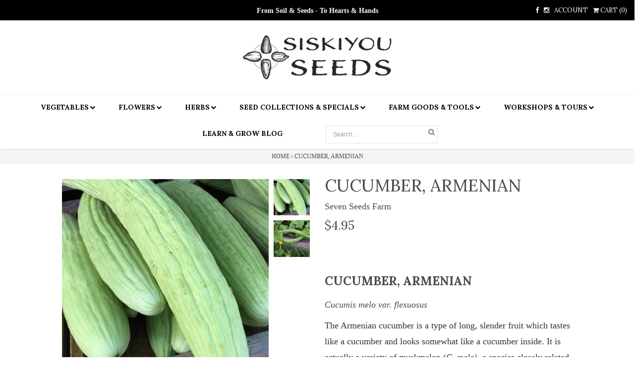

--- FILE ---
content_type: text/html; charset=utf-8
request_url: https://www.siskiyouseeds.com/products/cucumber-armenian
body_size: 42346
content:
<!DOCTYPE html>
<!--[if lt IE 7 ]> <html lang="en" class="no-js ie6"> <![endif]-->
<!--[if IE 7 ]>    <html lang="en" class="no-js ie7"> <![endif]-->
<!--[if IE 8 ]>    <html lang="en" class="no-js ie8"> <![endif]-->
<!--[if (gt IE 9)|!(IE)]><!--> <html lang="en" class="no-js"> <!--<![endif]-->

<html>
<head>
<!-- Stock Alerts is generated by Ordersify -->
<style type="text/css">
  
</style>
<style type="text/css">
    
</style>
<script type="text/javascript">
  window.ORDERSIFY_BIS = window.ORDERSIFY_BIS || {};
  window.ORDERSIFY_BIS.template = "product";
  window.ORDERSIFY_BIS.language = "en";
  window.ORDERSIFY_BIS.primary_language = "en";
  window.ORDERSIFY_BIS.variant_inventory = [];
  window.ORDERSIFY_BIS.product_collections = [];
  
    window.ORDERSIFY_BIS.variant_inventory[11226969921] = {
      inventory_management: "shopify",
      inventory_policy: "deny",
      inventory_quantity: 529
    };
  
  
    window.ORDERSIFY_BIS.product_collections.push({
      id: "163899713",
    });
  
    window.ORDERSIFY_BIS.product_collections.push({
      id: "75198758957",
    });
  
  window.ORDERSIFY_BIS.shop = "siskiyou-seeds.myshopify.com";
  window.ORDERSIFY_BIS.variant_inventory = [];
  
    window.ORDERSIFY_BIS.variant_inventory[11226969921] = {
      inventory_management: "shopify",
      inventory_policy: "deny",
      inventory_quantity: 529
    };
  
  
  window.ORDERSIFY_BIS.popupSetting = {
    "is_optin_enable": false,
    "is_preorder": false,
    "is_brand_mark": false,
    "font_family": "Work Sans",
    "is_multiple_language": false,
    "font_size": 14,
    "popup_border_radius": 4,
    "popup_heading_color": "#212b36",
    "popup_text_color": "#212b36",
    "is_message_enable": false,
    "is_sms_enable": false,
    "is_accepts_marketing_enable": false,
    "field_border_radius": 4,
    "popup_button_color": "#ffffff",
    "popup_button_bg_color": "#212b36",
    "is_float_button": true,
    "is_inline_form": false,
    "inline_form_selector": null,
    "inline_form_position": null,
    "float_button_position": "right",
    "float_button_top": 26,
    "float_button_color": "#ffffff",
    "float_button_bg_color": "#9013fe",
    "is_inline_button": true,
    "inline_button_color": "#ffffff",
    "inline_button_bg_color": "#212b36",
    "is_push_notification_enable": false,
    "is_overlay_close": false,
    "ignore_collection_ids": "",
    "ignore_product_tags": "",
    "ignore_product_ids": "",
    "is_auto_translation": false,
    "selector": null,
    "selector_position": "right",
    "is_ga": false,
    "is_fp": false,
    "is_fb_checkbox": false,
    "fb_page_id": null,
    "is_pushowl": false
};
  window.ORDERSIFY_BIS.product = {"id":3869502657,"title":"Cucumber, Armenian","handle":"cucumber-armenian","description":"\u003ch3\u003e\u003cb\u003eCucumber, Armenian\u003c\/b\u003e\u003c\/h3\u003e\n\u003cp\u003e\u003cb\u003e \u003c\/b\u003e\u003cem\u003e\u003cspan dir=\"ltr\" class=\"irc_su\" style=\"text-align: left;\"\u003eCucumis melo var. flexuosus  \u003c\/span\u003e\u003c\/em\u003e\u003c\/p\u003e\n\u003cp\u003e\u003cspan style=\"color: #333333;\"\u003eThe Armenian cucumber is a type of long, slender fruit which tastes like a \u003c\/span\u003e\u003ca href=\"http:\/\/en.wikipedia.org\/wiki\/Cucumber\" title=\"Cucumber\"\u003e\u003cspan style=\"color: #333333;\"\u003ecucumber\u003c\/span\u003e\u003c\/a\u003e\u003cspan style=\"color: #333333;\"\u003e and looks somewhat like a cucumber inside. It is actually a variety of \u003c\/span\u003e\u003ca href=\"http:\/\/en.wikipedia.org\/wiki\/Muskmelon\" title=\"Muskmelon\"\u003e\u003cspan style=\"color: #333333;\"\u003emuskmelon\u003c\/span\u003e\u003c\/a\u003e\u003cspan style=\"color: #333333;\"\u003e (\u003ci\u003eC. melo\u003c\/i\u003e), a species closely related to the cucumber (\u003ci\u003eC. sativus\u003c\/i\u003e). It is also known as the yard-long cucumber, snake cucumber, snake melon, \u003ci\u003etharr\u003c\/i\u003e in Pakistan, \u003ci\u003ekakri\u003c\/i\u003e in India, \u003ci\u003eatta\u003c\/i\u003e in Egypt, \u003ci\u003emekti\u003c\/i\u003e in Lebanon, \u003ci\u003efeggous or fakkous\u003c\/i\u003e in Morocco, \u003ci\u003eacur\u003c\/i\u003e in Turkey, \u003ci\u003eφακούσι\u003c\/i\u003e (fakoosi) in Cyprus, \u003ci\u003efakoos\u003c\/i\u003e and \u003ci\u003eqitha\u003c\/i\u003e in Jordan and \u003ci\u003euri\u003c\/i\u003e in Japan. It should not be confused with the \u003c\/span\u003e\u003ca href=\"http:\/\/en.wikipedia.org\/wiki\/Snake_gourd\" title=\"Snake gourd\" class=\"mw-redirect\"\u003e\u003cspan style=\"color: #333333;\"\u003esnake gourds\u003c\/span\u003e\u003c\/a\u003e\u003cspan style=\"color: #333333;\"\u003e (\u003ci\u003eTrichosanthes\u003c\/i\u003e spp.). The skin is very thin, light green, and bumpless. It has no bitterness and the fruit is almost always used without peeling and quite delicious! SSF\u003cbr\u003e\u003c\/span\u003e\u003c\/p\u003e\n\u003cp\u003e\u003cstrong\u003e\u003cspan style=\"color: #333333;\"\u003e (2 g ~25 seeds) \u003cbr\u003e\u003c\/span\u003e\u003c\/strong\u003e\u003c\/p\u003e","published_at":"2016-01-11T16:14:00-08:00","created_at":"2016-01-11T16:16:18-08:00","vendor":"Seven Seeds Farm","type":"Vegetables","tags":["Heirloom","Non- GMO","Organic","spo-default","spo-disabled","spo-notify-me-disabled"],"price":495,"price_min":495,"price_max":495,"available":true,"price_varies":false,"compare_at_price":null,"compare_at_price_min":0,"compare_at_price_max":0,"compare_at_price_varies":false,"variants":[{"id":11226969921,"title":"Default Title","option1":"Default Title","option2":null,"option3":null,"sku":"CU6","requires_shipping":true,"taxable":false,"featured_image":null,"available":true,"name":"Cucumber, Armenian","public_title":null,"options":["Default Title"],"price":495,"weight":2,"compare_at_price":null,"inventory_quantity":40,"inventory_management":"shopify","inventory_policy":"deny","barcode":"19962064203","requires_selling_plan":false,"selling_plan_allocations":[]}],"images":["\/\/www.siskiyouseeds.com\/cdn\/shop\/products\/Cucumber_Armenian_fb6a5959-f895-4261-902b-b63036743cf6.jpg?v=1514447151","\/\/www.siskiyouseeds.com\/cdn\/shop\/products\/Cucumber_Armenian.jpg?v=1514447090"],"featured_image":"\/\/www.siskiyouseeds.com\/cdn\/shop\/products\/Cucumber_Armenian_fb6a5959-f895-4261-902b-b63036743cf6.jpg?v=1514447151","options":["Title"],"media":[{"alt":null,"id":476192637059,"position":1,"preview_image":{"aspect_ratio":1.0,"height":480,"width":480,"src":"\/\/www.siskiyouseeds.com\/cdn\/shop\/products\/Cucumber_Armenian_fb6a5959-f895-4261-902b-b63036743cf6.jpg?v=1514447151"},"aspect_ratio":1.0,"height":480,"media_type":"image","src":"\/\/www.siskiyouseeds.com\/cdn\/shop\/products\/Cucumber_Armenian_fb6a5959-f895-4261-902b-b63036743cf6.jpg?v=1514447151","width":480},{"alt":null,"id":229759189123,"position":2,"preview_image":{"aspect_ratio":1.0,"height":480,"width":480,"src":"\/\/www.siskiyouseeds.com\/cdn\/shop\/products\/Cucumber_Armenian.jpg?v=1514447090"},"aspect_ratio":1.0,"height":480,"media_type":"image","src":"\/\/www.siskiyouseeds.com\/cdn\/shop\/products\/Cucumber_Armenian.jpg?v=1514447090","width":480}],"requires_selling_plan":false,"selling_plan_groups":[],"content":"\u003ch3\u003e\u003cb\u003eCucumber, Armenian\u003c\/b\u003e\u003c\/h3\u003e\n\u003cp\u003e\u003cb\u003e \u003c\/b\u003e\u003cem\u003e\u003cspan dir=\"ltr\" class=\"irc_su\" style=\"text-align: left;\"\u003eCucumis melo var. flexuosus  \u003c\/span\u003e\u003c\/em\u003e\u003c\/p\u003e\n\u003cp\u003e\u003cspan style=\"color: #333333;\"\u003eThe Armenian cucumber is a type of long, slender fruit which tastes like a \u003c\/span\u003e\u003ca href=\"http:\/\/en.wikipedia.org\/wiki\/Cucumber\" title=\"Cucumber\"\u003e\u003cspan style=\"color: #333333;\"\u003ecucumber\u003c\/span\u003e\u003c\/a\u003e\u003cspan style=\"color: #333333;\"\u003e and looks somewhat like a cucumber inside. It is actually a variety of \u003c\/span\u003e\u003ca href=\"http:\/\/en.wikipedia.org\/wiki\/Muskmelon\" title=\"Muskmelon\"\u003e\u003cspan style=\"color: #333333;\"\u003emuskmelon\u003c\/span\u003e\u003c\/a\u003e\u003cspan style=\"color: #333333;\"\u003e (\u003ci\u003eC. melo\u003c\/i\u003e), a species closely related to the cucumber (\u003ci\u003eC. sativus\u003c\/i\u003e). It is also known as the yard-long cucumber, snake cucumber, snake melon, \u003ci\u003etharr\u003c\/i\u003e in Pakistan, \u003ci\u003ekakri\u003c\/i\u003e in India, \u003ci\u003eatta\u003c\/i\u003e in Egypt, \u003ci\u003emekti\u003c\/i\u003e in Lebanon, \u003ci\u003efeggous or fakkous\u003c\/i\u003e in Morocco, \u003ci\u003eacur\u003c\/i\u003e in Turkey, \u003ci\u003eφακούσι\u003c\/i\u003e (fakoosi) in Cyprus, \u003ci\u003efakoos\u003c\/i\u003e and \u003ci\u003eqitha\u003c\/i\u003e in Jordan and \u003ci\u003euri\u003c\/i\u003e in Japan. It should not be confused with the \u003c\/span\u003e\u003ca href=\"http:\/\/en.wikipedia.org\/wiki\/Snake_gourd\" title=\"Snake gourd\" class=\"mw-redirect\"\u003e\u003cspan style=\"color: #333333;\"\u003esnake gourds\u003c\/span\u003e\u003c\/a\u003e\u003cspan style=\"color: #333333;\"\u003e (\u003ci\u003eTrichosanthes\u003c\/i\u003e spp.). The skin is very thin, light green, and bumpless. It has no bitterness and the fruit is almost always used without peeling and quite delicious! SSF\u003cbr\u003e\u003c\/span\u003e\u003c\/p\u003e\n\u003cp\u003e\u003cstrong\u003e\u003cspan style=\"color: #333333;\"\u003e (2 g ~25 seeds) \u003cbr\u003e\u003c\/span\u003e\u003c\/strong\u003e\u003c\/p\u003e"};
  window.ORDERSIFY_BIS.currentVariant = {"id":11226969921,"title":"Default Title","option1":"Default Title","option2":null,"option3":null,"sku":"CU6","requires_shipping":true,"taxable":false,"featured_image":null,"available":true,"name":"Cucumber, Armenian","public_title":null,"options":["Default Title"],"price":495,"weight":2,"compare_at_price":null,"inventory_quantity":40,"inventory_management":"shopify","inventory_policy":"deny","barcode":"19962064203","requires_selling_plan":false,"selling_plan_allocations":[]};
  window.ORDERSIFY_BIS.stockRemainingSetting = {
    "status": false,
    "selector": "#osf_stock_remaining",
    "selector_position": "inside",
    "font_family": "Lato",
    "font_size": 0,
    "content": "Low stock! Only {{ quantity }} items left!",
    "display_quantity": 100,
    "is_multiple_language": false,
    "ignore_collection_ids": "",
    "ignore_product_tags": "",
    "ignore_product_ids": ""
};
  
    window.ORDERSIFY_BIS.translations = {
    "en": {
        "inline_button_text": "Notify when available",
        "float_button_text": "Notify when available",
        "popup_heading": "Notify me when available",
        "popup_description": "We will send you a notification as soon as this product is available again.",
        "popup_button_text": "Notify me",
        "popup_note": "We respect your privacy and don't share your email with anybody.",
        "field_email_placeholder": "eg. username@example.com",
        "field_message_placeholder": "Tell something about your requirements to shop",
        "success_text": "You subscribed notification successfully",
        "required_email": "Your email is required",
        "invalid_email": "Your email is invalid",
        "invalid_message": "Your message must be less then 255 characters",
        "push_notification_message": "Receive via web notification",
        "low_stock_content": "Low stock! Only {{ quantity }} items left!",
        "optin_message": null,
        "please_agree": null
    }
};
  
</script>

<!-- End of Stock Alerts is generated by Ordersify -->




  <meta charset="utf-8">
    <meta http-equiv="cleartype" content="on">
    <meta name="robots" content="index,follow">
  
    <title>
      
        Cucumber, Armenian
        
        
        | Siskiyou Seeds
      
    </title>
        
    
      <meta name="description" content="Cucumber, Armenian Cucumis melo var. flexuosus   The Armenian cucumber is a type of long, slender fruit which tastes like a cucumber and looks somewhat like a cucumber inside. It is actually a variety of muskmelon (C. melo), a species closely related to the cucumber (C. sativus). It is also known as the yard-long cucum" />
    

    

    
      <meta property="og:url" content="https://www.siskiyouseeds.com/products/cucumber-armenian" />
      <meta property="og:title" content="Cucumber, Armenian" />
      <meta property="og:description" content="Cucumber, Armenian Cucumis melo var. flexuosus   The Armenian cucumber is a type of long, slender fruit which tastes like a cucumber and looks somewhat like a cucumber inside. It is actually a variety of muskmelon (C. melo), a species closely related to the cucumber (C. sativus). It is also known as the yard-long cucum" />
      <meta property="og:image" content="//www.siskiyouseeds.com/cdn/shop/products/Cucumber_Armenian_fb6a5959-f895-4261-902b-b63036743cf6_large.jpg?v=1514447151" />
      <meta property="og:type" content="product" />
      <meta property="og:price:amount" content="4.95" />
      <meta property="og:price:currency" content="USD" />
      <meta property="og:availability" content="instock" />
    

    <meta property="og:site_name" content="Siskiyou Seeds" />
    <meta name="author" content="Siskiyou Seeds">

    

    

    <!-- Mobile Specific Metas -->
    <meta name="HandheldFriendly" content="True">
    <meta name="MobileOptimized" content="320">
    <meta name="viewport" content="width=device-width, initial-scale=1, maximum-scale=1"> 

  <!-- Meta's (Facebook's) Meta verification -->
  <meta name="facebook-domain-verification" content="o3blrmmex43lg8h8luytlwm7pzrnz6" />
  
   <link rel="shortcut icon" type="image/ico" href="//www.siskiyouseeds.com/cdn/shop/t/3/assets/favicon.png?v=4413155580339088721478279776" />

  
   <link href="//www.siskiyouseeds.com/cdn/shop/t/3/assets/style.css?v=105903081480497034971764628880" rel="stylesheet" type="text/css" media="all" />
   <link href="//www.siskiyouseeds.com/cdn/shop/t/3/assets/filter-menu.css?v=145531882437509365501698084579" rel="stylesheet" type="text/css" media="all" />
  <!------icons font------>
   <link href="//www.siskiyouseeds.com/cdn/shop/t/3/assets/font-awesome.css?v=115221124855204561171476473563" rel="stylesheet" type="text/css" media="all" />
  <!--[if IE 7 ]>  
   <link href="//www.siskiyouseeds.com/cdn/shop/t/3/assets/elusive-webfont-ie7.css?v=3925" rel="stylesheet" type="text/css" media="all" />
  <![endif]-->
  <!------icons font------>
  
   
 
    <!-- Custom Fonts -->
    
      <link href="//fonts.googleapis.com/css?family=.|Lora:light,normal,bold|Lora:light,normal,bold|" rel="stylesheet" type="text/css" />
    
    
   <script src="//ajax.googleapis.com/ajax/libs/jquery/1.9.1/jquery.min.js" type="text/javascript"></script>
   <script src="//www.siskiyouseeds.com/cdn/shopifycloud/storefront/assets/themes_support/option_selection-b017cd28.js" type="text/javascript"></script>
   <script src="//www.siskiyouseeds.com/cdn/shopifycloud/storefront/assets/themes_support/api.jquery-7ab1a3a4.js" type="text/javascript"></script>
   <script src="//www.siskiyouseeds.com/cdn/shop/t/3/assets/init.js?v=81938582254983532461682975499" type="text/javascript"></script>
   <script src="//www.siskiyouseeds.com/cdn/shop/t/3/assets/jquery.sticky.js?v=41905036414105755201476473565" type="text/javascript"></script>
  
   <script src="//www.siskiyouseeds.com/cdn/shop/t/3/assets/jquery.elevatezoom.js?v=116061035468393588981476473564" type="text/javascript"></script>
   
   

 <script src="//cdn.shopify.com/s/files/1/0995/3376/t/2/assets/jquery.flexslider.js?10982885220948642179" type="text/javascript"></script>
  
   
  	<script src="//www.siskiyouseeds.com/cdn/shopifycloud/storefront/assets/themes_support/shopify_common-5f594365.js" type="text/javascript"></script>
  	<script src="//www.siskiyouseeds.com/cdn/shopifycloud/storefront/assets/themes_support/customer_area-f1b6eefc.js" type="text/javascript"></script>
   
  
 
   <script>
    $(document).ready(function(){
    $("#nav-bar").sticky({topSpacing:0});
    });
   </script>
  
   <script src="//www.siskiyouseeds.com/cdn/shop/t/3/assets/jquery.mmenu.min.all.js?v=134340686122622095701476473564" type="text/javascript"></script>
  
   <script type="text/javascript">
   $(document).ready(function() {
      $("nav#menu").mmenu({
         offCanvas: {
               position  : "left"
            }
      });
   });
   </script>
  
  <script>
     $(function() {
       $('.view-switch').hover(
         function() {
         $(this).addClass('secondary');
         },
         
         function() {
         $(this).removeClass('secondary');
         }
       );
     });
    
     
     
   </script>
  
  
  <script>window.performance && window.performance.mark && window.performance.mark('shopify.content_for_header.start');</script><meta name="google-site-verification" content="NLPuLzo33O1w-DhWCmrK1pf-dkJ0VOH9ISupDMwLuic">
<meta id="shopify-digital-wallet" name="shopify-digital-wallet" content="/10958052/digital_wallets/dialog">
<meta name="shopify-checkout-api-token" content="23e1363db65d90f8c27e10059cae59b6">
<meta id="in-context-paypal-metadata" data-shop-id="10958052" data-venmo-supported="true" data-environment="production" data-locale="en_US" data-paypal-v4="true" data-currency="USD">
<link rel="alternate" type="application/json+oembed" href="https://www.siskiyouseeds.com/products/cucumber-armenian.oembed">
<script async="async" src="/checkouts/internal/preloads.js?locale=en-US"></script>
<link rel="preconnect" href="https://shop.app" crossorigin="anonymous">
<script async="async" src="https://shop.app/checkouts/internal/preloads.js?locale=en-US&shop_id=10958052" crossorigin="anonymous"></script>
<script id="shopify-features" type="application/json">{"accessToken":"23e1363db65d90f8c27e10059cae59b6","betas":["rich-media-storefront-analytics"],"domain":"www.siskiyouseeds.com","predictiveSearch":true,"shopId":10958052,"locale":"en"}</script>
<script>var Shopify = Shopify || {};
Shopify.shop = "siskiyou-seeds.myshopify.com";
Shopify.locale = "en";
Shopify.currency = {"active":"USD","rate":"1.0"};
Shopify.country = "US";
Shopify.theme = {"name":"London","id":127602241,"schema_name":null,"schema_version":null,"theme_store_id":null,"role":"main"};
Shopify.theme.handle = "null";
Shopify.theme.style = {"id":null,"handle":null};
Shopify.cdnHost = "www.siskiyouseeds.com/cdn";
Shopify.routes = Shopify.routes || {};
Shopify.routes.root = "/";</script>
<script type="module">!function(o){(o.Shopify=o.Shopify||{}).modules=!0}(window);</script>
<script>!function(o){function n(){var o=[];function n(){o.push(Array.prototype.slice.apply(arguments))}return n.q=o,n}var t=o.Shopify=o.Shopify||{};t.loadFeatures=n(),t.autoloadFeatures=n()}(window);</script>
<script>
  window.ShopifyPay = window.ShopifyPay || {};
  window.ShopifyPay.apiHost = "shop.app\/pay";
  window.ShopifyPay.redirectState = null;
</script>
<script id="shop-js-analytics" type="application/json">{"pageType":"product"}</script>
<script defer="defer" async type="module" src="//www.siskiyouseeds.com/cdn/shopifycloud/shop-js/modules/v2/client.init-shop-cart-sync_BN7fPSNr.en.esm.js"></script>
<script defer="defer" async type="module" src="//www.siskiyouseeds.com/cdn/shopifycloud/shop-js/modules/v2/chunk.common_Cbph3Kss.esm.js"></script>
<script defer="defer" async type="module" src="//www.siskiyouseeds.com/cdn/shopifycloud/shop-js/modules/v2/chunk.modal_DKumMAJ1.esm.js"></script>
<script type="module">
  await import("//www.siskiyouseeds.com/cdn/shopifycloud/shop-js/modules/v2/client.init-shop-cart-sync_BN7fPSNr.en.esm.js");
await import("//www.siskiyouseeds.com/cdn/shopifycloud/shop-js/modules/v2/chunk.common_Cbph3Kss.esm.js");
await import("//www.siskiyouseeds.com/cdn/shopifycloud/shop-js/modules/v2/chunk.modal_DKumMAJ1.esm.js");

  window.Shopify.SignInWithShop?.initShopCartSync?.({"fedCMEnabled":true,"windoidEnabled":true});

</script>
<script>
  window.Shopify = window.Shopify || {};
  if (!window.Shopify.featureAssets) window.Shopify.featureAssets = {};
  window.Shopify.featureAssets['shop-js'] = {"shop-cart-sync":["modules/v2/client.shop-cart-sync_CJVUk8Jm.en.esm.js","modules/v2/chunk.common_Cbph3Kss.esm.js","modules/v2/chunk.modal_DKumMAJ1.esm.js"],"init-fed-cm":["modules/v2/client.init-fed-cm_7Fvt41F4.en.esm.js","modules/v2/chunk.common_Cbph3Kss.esm.js","modules/v2/chunk.modal_DKumMAJ1.esm.js"],"init-shop-email-lookup-coordinator":["modules/v2/client.init-shop-email-lookup-coordinator_Cc088_bR.en.esm.js","modules/v2/chunk.common_Cbph3Kss.esm.js","modules/v2/chunk.modal_DKumMAJ1.esm.js"],"init-windoid":["modules/v2/client.init-windoid_hPopwJRj.en.esm.js","modules/v2/chunk.common_Cbph3Kss.esm.js","modules/v2/chunk.modal_DKumMAJ1.esm.js"],"shop-button":["modules/v2/client.shop-button_B0jaPSNF.en.esm.js","modules/v2/chunk.common_Cbph3Kss.esm.js","modules/v2/chunk.modal_DKumMAJ1.esm.js"],"shop-cash-offers":["modules/v2/client.shop-cash-offers_DPIskqss.en.esm.js","modules/v2/chunk.common_Cbph3Kss.esm.js","modules/v2/chunk.modal_DKumMAJ1.esm.js"],"shop-toast-manager":["modules/v2/client.shop-toast-manager_CK7RT69O.en.esm.js","modules/v2/chunk.common_Cbph3Kss.esm.js","modules/v2/chunk.modal_DKumMAJ1.esm.js"],"init-shop-cart-sync":["modules/v2/client.init-shop-cart-sync_BN7fPSNr.en.esm.js","modules/v2/chunk.common_Cbph3Kss.esm.js","modules/v2/chunk.modal_DKumMAJ1.esm.js"],"init-customer-accounts-sign-up":["modules/v2/client.init-customer-accounts-sign-up_CfPf4CXf.en.esm.js","modules/v2/client.shop-login-button_DeIztwXF.en.esm.js","modules/v2/chunk.common_Cbph3Kss.esm.js","modules/v2/chunk.modal_DKumMAJ1.esm.js"],"pay-button":["modules/v2/client.pay-button_CgIwFSYN.en.esm.js","modules/v2/chunk.common_Cbph3Kss.esm.js","modules/v2/chunk.modal_DKumMAJ1.esm.js"],"init-customer-accounts":["modules/v2/client.init-customer-accounts_DQ3x16JI.en.esm.js","modules/v2/client.shop-login-button_DeIztwXF.en.esm.js","modules/v2/chunk.common_Cbph3Kss.esm.js","modules/v2/chunk.modal_DKumMAJ1.esm.js"],"avatar":["modules/v2/client.avatar_BTnouDA3.en.esm.js"],"init-shop-for-new-customer-accounts":["modules/v2/client.init-shop-for-new-customer-accounts_CsZy_esa.en.esm.js","modules/v2/client.shop-login-button_DeIztwXF.en.esm.js","modules/v2/chunk.common_Cbph3Kss.esm.js","modules/v2/chunk.modal_DKumMAJ1.esm.js"],"shop-follow-button":["modules/v2/client.shop-follow-button_BRMJjgGd.en.esm.js","modules/v2/chunk.common_Cbph3Kss.esm.js","modules/v2/chunk.modal_DKumMAJ1.esm.js"],"checkout-modal":["modules/v2/client.checkout-modal_B9Drz_yf.en.esm.js","modules/v2/chunk.common_Cbph3Kss.esm.js","modules/v2/chunk.modal_DKumMAJ1.esm.js"],"shop-login-button":["modules/v2/client.shop-login-button_DeIztwXF.en.esm.js","modules/v2/chunk.common_Cbph3Kss.esm.js","modules/v2/chunk.modal_DKumMAJ1.esm.js"],"lead-capture":["modules/v2/client.lead-capture_DXYzFM3R.en.esm.js","modules/v2/chunk.common_Cbph3Kss.esm.js","modules/v2/chunk.modal_DKumMAJ1.esm.js"],"shop-login":["modules/v2/client.shop-login_CA5pJqmO.en.esm.js","modules/v2/chunk.common_Cbph3Kss.esm.js","modules/v2/chunk.modal_DKumMAJ1.esm.js"],"payment-terms":["modules/v2/client.payment-terms_BxzfvcZJ.en.esm.js","modules/v2/chunk.common_Cbph3Kss.esm.js","modules/v2/chunk.modal_DKumMAJ1.esm.js"]};
</script>
<script>(function() {
  var isLoaded = false;
  function asyncLoad() {
    if (isLoaded) return;
    isLoaded = true;
    var urls = ["https:\/\/chimpstatic.com\/mcjs-connected\/js\/users\/4aea7306c9e6d28f6bfd7d812\/26600dd17f8edab576f19a9dd.js?shop=siskiyou-seeds.myshopify.com","https:\/\/shopify.covet.pics\/covet-pics-widget-inject.js?shop=siskiyou-seeds.myshopify.com","https:\/\/instafeed.nfcube.com\/cdn\/5b0ebbf42f6ae78c99faad0740aeed70.js?shop=siskiyou-seeds.myshopify.com"];
    for (var i = 0; i < urls.length; i++) {
      var s = document.createElement('script');
      s.type = 'text/javascript';
      s.async = true;
      s.src = urls[i];
      var x = document.getElementsByTagName('script')[0];
      x.parentNode.insertBefore(s, x);
    }
  };
  if(window.attachEvent) {
    window.attachEvent('onload', asyncLoad);
  } else {
    window.addEventListener('load', asyncLoad, false);
  }
})();</script>
<script id="__st">var __st={"a":10958052,"offset":-28800,"reqid":"7754ffab-928e-458a-93b4-c6163f8cf13f-1769722424","pageurl":"www.siskiyouseeds.com\/products\/cucumber-armenian","u":"cfe66907ccf7","p":"product","rtyp":"product","rid":3869502657};</script>
<script>window.ShopifyPaypalV4VisibilityTracking = true;</script>
<script id="captcha-bootstrap">!function(){'use strict';const t='contact',e='account',n='new_comment',o=[[t,t],['blogs',n],['comments',n],[t,'customer']],c=[[e,'customer_login'],[e,'guest_login'],[e,'recover_customer_password'],[e,'create_customer']],r=t=>t.map((([t,e])=>`form[action*='/${t}']:not([data-nocaptcha='true']) input[name='form_type'][value='${e}']`)).join(','),a=t=>()=>t?[...document.querySelectorAll(t)].map((t=>t.form)):[];function s(){const t=[...o],e=r(t);return a(e)}const i='password',u='form_key',d=['recaptcha-v3-token','g-recaptcha-response','h-captcha-response',i],f=()=>{try{return window.sessionStorage}catch{return}},m='__shopify_v',_=t=>t.elements[u];function p(t,e,n=!1){try{const o=window.sessionStorage,c=JSON.parse(o.getItem(e)),{data:r}=function(t){const{data:e,action:n}=t;return t[m]||n?{data:e,action:n}:{data:t,action:n}}(c);for(const[e,n]of Object.entries(r))t.elements[e]&&(t.elements[e].value=n);n&&o.removeItem(e)}catch(o){console.error('form repopulation failed',{error:o})}}const l='form_type',E='cptcha';function T(t){t.dataset[E]=!0}const w=window,h=w.document,L='Shopify',v='ce_forms',y='captcha';let A=!1;((t,e)=>{const n=(g='f06e6c50-85a8-45c8-87d0-21a2b65856fe',I='https://cdn.shopify.com/shopifycloud/storefront-forms-hcaptcha/ce_storefront_forms_captcha_hcaptcha.v1.5.2.iife.js',D={infoText:'Protected by hCaptcha',privacyText:'Privacy',termsText:'Terms'},(t,e,n)=>{const o=w[L][v],c=o.bindForm;if(c)return c(t,g,e,D).then(n);var r;o.q.push([[t,g,e,D],n]),r=I,A||(h.body.append(Object.assign(h.createElement('script'),{id:'captcha-provider',async:!0,src:r})),A=!0)});var g,I,D;w[L]=w[L]||{},w[L][v]=w[L][v]||{},w[L][v].q=[],w[L][y]=w[L][y]||{},w[L][y].protect=function(t,e){n(t,void 0,e),T(t)},Object.freeze(w[L][y]),function(t,e,n,w,h,L){const[v,y,A,g]=function(t,e,n){const i=e?o:[],u=t?c:[],d=[...i,...u],f=r(d),m=r(i),_=r(d.filter((([t,e])=>n.includes(e))));return[a(f),a(m),a(_),s()]}(w,h,L),I=t=>{const e=t.target;return e instanceof HTMLFormElement?e:e&&e.form},D=t=>v().includes(t);t.addEventListener('submit',(t=>{const e=I(t);if(!e)return;const n=D(e)&&!e.dataset.hcaptchaBound&&!e.dataset.recaptchaBound,o=_(e),c=g().includes(e)&&(!o||!o.value);(n||c)&&t.preventDefault(),c&&!n&&(function(t){try{if(!f())return;!function(t){const e=f();if(!e)return;const n=_(t);if(!n)return;const o=n.value;o&&e.removeItem(o)}(t);const e=Array.from(Array(32),(()=>Math.random().toString(36)[2])).join('');!function(t,e){_(t)||t.append(Object.assign(document.createElement('input'),{type:'hidden',name:u})),t.elements[u].value=e}(t,e),function(t,e){const n=f();if(!n)return;const o=[...t.querySelectorAll(`input[type='${i}']`)].map((({name:t})=>t)),c=[...d,...o],r={};for(const[a,s]of new FormData(t).entries())c.includes(a)||(r[a]=s);n.setItem(e,JSON.stringify({[m]:1,action:t.action,data:r}))}(t,e)}catch(e){console.error('failed to persist form',e)}}(e),e.submit())}));const S=(t,e)=>{t&&!t.dataset[E]&&(n(t,e.some((e=>e===t))),T(t))};for(const o of['focusin','change'])t.addEventListener(o,(t=>{const e=I(t);D(e)&&S(e,y())}));const B=e.get('form_key'),M=e.get(l),P=B&&M;t.addEventListener('DOMContentLoaded',(()=>{const t=y();if(P)for(const e of t)e.elements[l].value===M&&p(e,B);[...new Set([...A(),...v().filter((t=>'true'===t.dataset.shopifyCaptcha))])].forEach((e=>S(e,t)))}))}(h,new URLSearchParams(w.location.search),n,t,e,['guest_login'])})(!0,!0)}();</script>
<script integrity="sha256-4kQ18oKyAcykRKYeNunJcIwy7WH5gtpwJnB7kiuLZ1E=" data-source-attribution="shopify.loadfeatures" defer="defer" src="//www.siskiyouseeds.com/cdn/shopifycloud/storefront/assets/storefront/load_feature-a0a9edcb.js" crossorigin="anonymous"></script>
<script crossorigin="anonymous" defer="defer" src="//www.siskiyouseeds.com/cdn/shopifycloud/storefront/assets/shopify_pay/storefront-65b4c6d7.js?v=20250812"></script>
<script data-source-attribution="shopify.dynamic_checkout.dynamic.init">var Shopify=Shopify||{};Shopify.PaymentButton=Shopify.PaymentButton||{isStorefrontPortableWallets:!0,init:function(){window.Shopify.PaymentButton.init=function(){};var t=document.createElement("script");t.src="https://www.siskiyouseeds.com/cdn/shopifycloud/portable-wallets/latest/portable-wallets.en.js",t.type="module",document.head.appendChild(t)}};
</script>
<script data-source-attribution="shopify.dynamic_checkout.buyer_consent">
  function portableWalletsHideBuyerConsent(e){var t=document.getElementById("shopify-buyer-consent"),n=document.getElementById("shopify-subscription-policy-button");t&&n&&(t.classList.add("hidden"),t.setAttribute("aria-hidden","true"),n.removeEventListener("click",e))}function portableWalletsShowBuyerConsent(e){var t=document.getElementById("shopify-buyer-consent"),n=document.getElementById("shopify-subscription-policy-button");t&&n&&(t.classList.remove("hidden"),t.removeAttribute("aria-hidden"),n.addEventListener("click",e))}window.Shopify?.PaymentButton&&(window.Shopify.PaymentButton.hideBuyerConsent=portableWalletsHideBuyerConsent,window.Shopify.PaymentButton.showBuyerConsent=portableWalletsShowBuyerConsent);
</script>
<script data-source-attribution="shopify.dynamic_checkout.cart.bootstrap">document.addEventListener("DOMContentLoaded",(function(){function t(){return document.querySelector("shopify-accelerated-checkout-cart, shopify-accelerated-checkout")}if(t())Shopify.PaymentButton.init();else{new MutationObserver((function(e,n){t()&&(Shopify.PaymentButton.init(),n.disconnect())})).observe(document.body,{childList:!0,subtree:!0})}}));
</script>
<link id="shopify-accelerated-checkout-styles" rel="stylesheet" media="screen" href="https://www.siskiyouseeds.com/cdn/shopifycloud/portable-wallets/latest/accelerated-checkout-backwards-compat.css" crossorigin="anonymous">
<style id="shopify-accelerated-checkout-cart">
        #shopify-buyer-consent {
  margin-top: 1em;
  display: inline-block;
  width: 100%;
}

#shopify-buyer-consent.hidden {
  display: none;
}

#shopify-subscription-policy-button {
  background: none;
  border: none;
  padding: 0;
  text-decoration: underline;
  font-size: inherit;
  cursor: pointer;
}

#shopify-subscription-policy-button::before {
  box-shadow: none;
}

      </style>

<script>window.performance && window.performance.mark && window.performance.mark('shopify.content_for_header.end');</script>
  
<link rel="canonical" href="https://www.siskiyouseeds.com/products/cucumber-armenian">
<link href="https://monorail-edge.shopifysvc.com" rel="dns-prefetch">
<script>(function(){if ("sendBeacon" in navigator && "performance" in window) {try {var session_token_from_headers = performance.getEntriesByType('navigation')[0].serverTiming.find(x => x.name == '_s').description;} catch {var session_token_from_headers = undefined;}var session_cookie_matches = document.cookie.match(/_shopify_s=([^;]*)/);var session_token_from_cookie = session_cookie_matches && session_cookie_matches.length === 2 ? session_cookie_matches[1] : "";var session_token = session_token_from_headers || session_token_from_cookie || "";function handle_abandonment_event(e) {var entries = performance.getEntries().filter(function(entry) {return /monorail-edge.shopifysvc.com/.test(entry.name);});if (!window.abandonment_tracked && entries.length === 0) {window.abandonment_tracked = true;var currentMs = Date.now();var navigation_start = performance.timing.navigationStart;var payload = {shop_id: 10958052,url: window.location.href,navigation_start,duration: currentMs - navigation_start,session_token,page_type: "product"};window.navigator.sendBeacon("https://monorail-edge.shopifysvc.com/v1/produce", JSON.stringify({schema_id: "online_store_buyer_site_abandonment/1.1",payload: payload,metadata: {event_created_at_ms: currentMs,event_sent_at_ms: currentMs}}));}}window.addEventListener('pagehide', handle_abandonment_event);}}());</script>
<script id="web-pixels-manager-setup">(function e(e,d,r,n,o){if(void 0===o&&(o={}),!Boolean(null===(a=null===(i=window.Shopify)||void 0===i?void 0:i.analytics)||void 0===a?void 0:a.replayQueue)){var i,a;window.Shopify=window.Shopify||{};var t=window.Shopify;t.analytics=t.analytics||{};var s=t.analytics;s.replayQueue=[],s.publish=function(e,d,r){return s.replayQueue.push([e,d,r]),!0};try{self.performance.mark("wpm:start")}catch(e){}var l=function(){var e={modern:/Edge?\/(1{2}[4-9]|1[2-9]\d|[2-9]\d{2}|\d{4,})\.\d+(\.\d+|)|Firefox\/(1{2}[4-9]|1[2-9]\d|[2-9]\d{2}|\d{4,})\.\d+(\.\d+|)|Chrom(ium|e)\/(9{2}|\d{3,})\.\d+(\.\d+|)|(Maci|X1{2}).+ Version\/(15\.\d+|(1[6-9]|[2-9]\d|\d{3,})\.\d+)([,.]\d+|)( \(\w+\)|)( Mobile\/\w+|) Safari\/|Chrome.+OPR\/(9{2}|\d{3,})\.\d+\.\d+|(CPU[ +]OS|iPhone[ +]OS|CPU[ +]iPhone|CPU IPhone OS|CPU iPad OS)[ +]+(15[._]\d+|(1[6-9]|[2-9]\d|\d{3,})[._]\d+)([._]\d+|)|Android:?[ /-](13[3-9]|1[4-9]\d|[2-9]\d{2}|\d{4,})(\.\d+|)(\.\d+|)|Android.+Firefox\/(13[5-9]|1[4-9]\d|[2-9]\d{2}|\d{4,})\.\d+(\.\d+|)|Android.+Chrom(ium|e)\/(13[3-9]|1[4-9]\d|[2-9]\d{2}|\d{4,})\.\d+(\.\d+|)|SamsungBrowser\/([2-9]\d|\d{3,})\.\d+/,legacy:/Edge?\/(1[6-9]|[2-9]\d|\d{3,})\.\d+(\.\d+|)|Firefox\/(5[4-9]|[6-9]\d|\d{3,})\.\d+(\.\d+|)|Chrom(ium|e)\/(5[1-9]|[6-9]\d|\d{3,})\.\d+(\.\d+|)([\d.]+$|.*Safari\/(?![\d.]+ Edge\/[\d.]+$))|(Maci|X1{2}).+ Version\/(10\.\d+|(1[1-9]|[2-9]\d|\d{3,})\.\d+)([,.]\d+|)( \(\w+\)|)( Mobile\/\w+|) Safari\/|Chrome.+OPR\/(3[89]|[4-9]\d|\d{3,})\.\d+\.\d+|(CPU[ +]OS|iPhone[ +]OS|CPU[ +]iPhone|CPU IPhone OS|CPU iPad OS)[ +]+(10[._]\d+|(1[1-9]|[2-9]\d|\d{3,})[._]\d+)([._]\d+|)|Android:?[ /-](13[3-9]|1[4-9]\d|[2-9]\d{2}|\d{4,})(\.\d+|)(\.\d+|)|Mobile Safari.+OPR\/([89]\d|\d{3,})\.\d+\.\d+|Android.+Firefox\/(13[5-9]|1[4-9]\d|[2-9]\d{2}|\d{4,})\.\d+(\.\d+|)|Android.+Chrom(ium|e)\/(13[3-9]|1[4-9]\d|[2-9]\d{2}|\d{4,})\.\d+(\.\d+|)|Android.+(UC? ?Browser|UCWEB|U3)[ /]?(15\.([5-9]|\d{2,})|(1[6-9]|[2-9]\d|\d{3,})\.\d+)\.\d+|SamsungBrowser\/(5\.\d+|([6-9]|\d{2,})\.\d+)|Android.+MQ{2}Browser\/(14(\.(9|\d{2,})|)|(1[5-9]|[2-9]\d|\d{3,})(\.\d+|))(\.\d+|)|K[Aa][Ii]OS\/(3\.\d+|([4-9]|\d{2,})\.\d+)(\.\d+|)/},d=e.modern,r=e.legacy,n=navigator.userAgent;return n.match(d)?"modern":n.match(r)?"legacy":"unknown"}(),u="modern"===l?"modern":"legacy",c=(null!=n?n:{modern:"",legacy:""})[u],f=function(e){return[e.baseUrl,"/wpm","/b",e.hashVersion,"modern"===e.buildTarget?"m":"l",".js"].join("")}({baseUrl:d,hashVersion:r,buildTarget:u}),m=function(e){var d=e.version,r=e.bundleTarget,n=e.surface,o=e.pageUrl,i=e.monorailEndpoint;return{emit:function(e){var a=e.status,t=e.errorMsg,s=(new Date).getTime(),l=JSON.stringify({metadata:{event_sent_at_ms:s},events:[{schema_id:"web_pixels_manager_load/3.1",payload:{version:d,bundle_target:r,page_url:o,status:a,surface:n,error_msg:t},metadata:{event_created_at_ms:s}}]});if(!i)return console&&console.warn&&console.warn("[Web Pixels Manager] No Monorail endpoint provided, skipping logging."),!1;try{return self.navigator.sendBeacon.bind(self.navigator)(i,l)}catch(e){}var u=new XMLHttpRequest;try{return u.open("POST",i,!0),u.setRequestHeader("Content-Type","text/plain"),u.send(l),!0}catch(e){return console&&console.warn&&console.warn("[Web Pixels Manager] Got an unhandled error while logging to Monorail."),!1}}}}({version:r,bundleTarget:l,surface:e.surface,pageUrl:self.location.href,monorailEndpoint:e.monorailEndpoint});try{o.browserTarget=l,function(e){var d=e.src,r=e.async,n=void 0===r||r,o=e.onload,i=e.onerror,a=e.sri,t=e.scriptDataAttributes,s=void 0===t?{}:t,l=document.createElement("script"),u=document.querySelector("head"),c=document.querySelector("body");if(l.async=n,l.src=d,a&&(l.integrity=a,l.crossOrigin="anonymous"),s)for(var f in s)if(Object.prototype.hasOwnProperty.call(s,f))try{l.dataset[f]=s[f]}catch(e){}if(o&&l.addEventListener("load",o),i&&l.addEventListener("error",i),u)u.appendChild(l);else{if(!c)throw new Error("Did not find a head or body element to append the script");c.appendChild(l)}}({src:f,async:!0,onload:function(){if(!function(){var e,d;return Boolean(null===(d=null===(e=window.Shopify)||void 0===e?void 0:e.analytics)||void 0===d?void 0:d.initialized)}()){var d=window.webPixelsManager.init(e)||void 0;if(d){var r=window.Shopify.analytics;r.replayQueue.forEach((function(e){var r=e[0],n=e[1],o=e[2];d.publishCustomEvent(r,n,o)})),r.replayQueue=[],r.publish=d.publishCustomEvent,r.visitor=d.visitor,r.initialized=!0}}},onerror:function(){return m.emit({status:"failed",errorMsg:"".concat(f," has failed to load")})},sri:function(e){var d=/^sha384-[A-Za-z0-9+/=]+$/;return"string"==typeof e&&d.test(e)}(c)?c:"",scriptDataAttributes:o}),m.emit({status:"loading"})}catch(e){m.emit({status:"failed",errorMsg:(null==e?void 0:e.message)||"Unknown error"})}}})({shopId: 10958052,storefrontBaseUrl: "https://www.siskiyouseeds.com",extensionsBaseUrl: "https://extensions.shopifycdn.com/cdn/shopifycloud/web-pixels-manager",monorailEndpoint: "https://monorail-edge.shopifysvc.com/unstable/produce_batch",surface: "storefront-renderer",enabledBetaFlags: ["2dca8a86"],webPixelsConfigList: [{"id":"611385475","configuration":"{\"shopId\":\"26486\"}","eventPayloadVersion":"v1","runtimeContext":"STRICT","scriptVersion":"e46595b10fdc5e1674d5c89a8c843bb3","type":"APP","apiClientId":5443297,"privacyPurposes":["ANALYTICS","MARKETING","SALE_OF_DATA"],"dataSharingAdjustments":{"protectedCustomerApprovalScopes":["read_customer_address","read_customer_email","read_customer_name","read_customer_personal_data","read_customer_phone"]}},{"id":"521207939","configuration":"{\"myshopifyDomain\":\"siskiyou-seeds.myshopify.com\"}","eventPayloadVersion":"v1","runtimeContext":"STRICT","scriptVersion":"23b97d18e2aa74363140dc29c9284e87","type":"APP","apiClientId":2775569,"privacyPurposes":["ANALYTICS","MARKETING","SALE_OF_DATA"],"dataSharingAdjustments":{"protectedCustomerApprovalScopes":["read_customer_address","read_customer_email","read_customer_name","read_customer_phone","read_customer_personal_data"]}},{"id":"387514499","configuration":"{\"config\":\"{\\\"pixel_id\\\":\\\"AW-825551573\\\",\\\"target_country\\\":\\\"US\\\",\\\"gtag_events\\\":[{\\\"type\\\":\\\"search\\\",\\\"action_label\\\":\\\"AW-825551573\\\/r0FnCOvEzIsBENXV04kD\\\"},{\\\"type\\\":\\\"begin_checkout\\\",\\\"action_label\\\":\\\"AW-825551573\\\/OJTmCOjEzIsBENXV04kD\\\"},{\\\"type\\\":\\\"view_item\\\",\\\"action_label\\\":[\\\"AW-825551573\\\/Q1-LCOrDzIsBENXV04kD\\\",\\\"MC-6TL48NZ0GZ\\\"]},{\\\"type\\\":\\\"purchase\\\",\\\"action_label\\\":[\\\"AW-825551573\\\/YdKaCOfDzIsBENXV04kD\\\",\\\"MC-6TL48NZ0GZ\\\"]},{\\\"type\\\":\\\"page_view\\\",\\\"action_label\\\":[\\\"AW-825551573\\\/WZnNCOTDzIsBENXV04kD\\\",\\\"MC-6TL48NZ0GZ\\\"]},{\\\"type\\\":\\\"add_payment_info\\\",\\\"action_label\\\":\\\"AW-825551573\\\/CsC8CO7EzIsBENXV04kD\\\"},{\\\"type\\\":\\\"add_to_cart\\\",\\\"action_label\\\":\\\"AW-825551573\\\/GKcECO3DzIsBENXV04kD\\\"}],\\\"enable_monitoring_mode\\\":false}\"}","eventPayloadVersion":"v1","runtimeContext":"OPEN","scriptVersion":"b2a88bafab3e21179ed38636efcd8a93","type":"APP","apiClientId":1780363,"privacyPurposes":[],"dataSharingAdjustments":{"protectedCustomerApprovalScopes":["read_customer_address","read_customer_email","read_customer_name","read_customer_personal_data","read_customer_phone"]}},{"id":"90964099","configuration":"{\"pixel_id\":\"856652087846916\",\"pixel_type\":\"facebook_pixel\",\"metaapp_system_user_token\":\"-\"}","eventPayloadVersion":"v1","runtimeContext":"OPEN","scriptVersion":"ca16bc87fe92b6042fbaa3acc2fbdaa6","type":"APP","apiClientId":2329312,"privacyPurposes":["ANALYTICS","MARKETING","SALE_OF_DATA"],"dataSharingAdjustments":{"protectedCustomerApprovalScopes":["read_customer_address","read_customer_email","read_customer_name","read_customer_personal_data","read_customer_phone"]}},{"id":"54624387","eventPayloadVersion":"v1","runtimeContext":"LAX","scriptVersion":"1","type":"CUSTOM","privacyPurposes":["MARKETING"],"name":"Meta pixel (migrated)"},{"id":"66650243","eventPayloadVersion":"v1","runtimeContext":"LAX","scriptVersion":"1","type":"CUSTOM","privacyPurposes":["ANALYTICS"],"name":"Google Analytics tag (migrated)"},{"id":"shopify-app-pixel","configuration":"{}","eventPayloadVersion":"v1","runtimeContext":"STRICT","scriptVersion":"0450","apiClientId":"shopify-pixel","type":"APP","privacyPurposes":["ANALYTICS","MARKETING"]},{"id":"shopify-custom-pixel","eventPayloadVersion":"v1","runtimeContext":"LAX","scriptVersion":"0450","apiClientId":"shopify-pixel","type":"CUSTOM","privacyPurposes":["ANALYTICS","MARKETING"]}],isMerchantRequest: false,initData: {"shop":{"name":"Siskiyou Seeds","paymentSettings":{"currencyCode":"USD"},"myshopifyDomain":"siskiyou-seeds.myshopify.com","countryCode":"US","storefrontUrl":"https:\/\/www.siskiyouseeds.com"},"customer":null,"cart":null,"checkout":null,"productVariants":[{"price":{"amount":4.95,"currencyCode":"USD"},"product":{"title":"Cucumber, Armenian","vendor":"Seven Seeds Farm","id":"3869502657","untranslatedTitle":"Cucumber, Armenian","url":"\/products\/cucumber-armenian","type":"Vegetables"},"id":"11226969921","image":{"src":"\/\/www.siskiyouseeds.com\/cdn\/shop\/products\/Cucumber_Armenian_fb6a5959-f895-4261-902b-b63036743cf6.jpg?v=1514447151"},"sku":"CU6","title":"Default Title","untranslatedTitle":"Default Title"}],"purchasingCompany":null},},"https://www.siskiyouseeds.com/cdn","1d2a099fw23dfb22ep557258f5m7a2edbae",{"modern":"","legacy":""},{"shopId":"10958052","storefrontBaseUrl":"https:\/\/www.siskiyouseeds.com","extensionBaseUrl":"https:\/\/extensions.shopifycdn.com\/cdn\/shopifycloud\/web-pixels-manager","surface":"storefront-renderer","enabledBetaFlags":"[\"2dca8a86\"]","isMerchantRequest":"false","hashVersion":"1d2a099fw23dfb22ep557258f5m7a2edbae","publish":"custom","events":"[[\"page_viewed\",{}],[\"product_viewed\",{\"productVariant\":{\"price\":{\"amount\":4.95,\"currencyCode\":\"USD\"},\"product\":{\"title\":\"Cucumber, Armenian\",\"vendor\":\"Seven Seeds Farm\",\"id\":\"3869502657\",\"untranslatedTitle\":\"Cucumber, Armenian\",\"url\":\"\/products\/cucumber-armenian\",\"type\":\"Vegetables\"},\"id\":\"11226969921\",\"image\":{\"src\":\"\/\/www.siskiyouseeds.com\/cdn\/shop\/products\/Cucumber_Armenian_fb6a5959-f895-4261-902b-b63036743cf6.jpg?v=1514447151\"},\"sku\":\"CU6\",\"title\":\"Default Title\",\"untranslatedTitle\":\"Default Title\"}}]]"});</script><script>
  window.ShopifyAnalytics = window.ShopifyAnalytics || {};
  window.ShopifyAnalytics.meta = window.ShopifyAnalytics.meta || {};
  window.ShopifyAnalytics.meta.currency = 'USD';
  var meta = {"product":{"id":3869502657,"gid":"gid:\/\/shopify\/Product\/3869502657","vendor":"Seven Seeds Farm","type":"Vegetables","handle":"cucumber-armenian","variants":[{"id":11226969921,"price":495,"name":"Cucumber, Armenian","public_title":null,"sku":"CU6"}],"remote":false},"page":{"pageType":"product","resourceType":"product","resourceId":3869502657,"requestId":"7754ffab-928e-458a-93b4-c6163f8cf13f-1769722424"}};
  for (var attr in meta) {
    window.ShopifyAnalytics.meta[attr] = meta[attr];
  }
</script>
<script class="analytics">
  (function () {
    var customDocumentWrite = function(content) {
      var jquery = null;

      if (window.jQuery) {
        jquery = window.jQuery;
      } else if (window.Checkout && window.Checkout.$) {
        jquery = window.Checkout.$;
      }

      if (jquery) {
        jquery('body').append(content);
      }
    };

    var hasLoggedConversion = function(token) {
      if (token) {
        return document.cookie.indexOf('loggedConversion=' + token) !== -1;
      }
      return false;
    }

    var setCookieIfConversion = function(token) {
      if (token) {
        var twoMonthsFromNow = new Date(Date.now());
        twoMonthsFromNow.setMonth(twoMonthsFromNow.getMonth() + 2);

        document.cookie = 'loggedConversion=' + token + '; expires=' + twoMonthsFromNow;
      }
    }

    var trekkie = window.ShopifyAnalytics.lib = window.trekkie = window.trekkie || [];
    if (trekkie.integrations) {
      return;
    }
    trekkie.methods = [
      'identify',
      'page',
      'ready',
      'track',
      'trackForm',
      'trackLink'
    ];
    trekkie.factory = function(method) {
      return function() {
        var args = Array.prototype.slice.call(arguments);
        args.unshift(method);
        trekkie.push(args);
        return trekkie;
      };
    };
    for (var i = 0; i < trekkie.methods.length; i++) {
      var key = trekkie.methods[i];
      trekkie[key] = trekkie.factory(key);
    }
    trekkie.load = function(config) {
      trekkie.config = config || {};
      trekkie.config.initialDocumentCookie = document.cookie;
      var first = document.getElementsByTagName('script')[0];
      var script = document.createElement('script');
      script.type = 'text/javascript';
      script.onerror = function(e) {
        var scriptFallback = document.createElement('script');
        scriptFallback.type = 'text/javascript';
        scriptFallback.onerror = function(error) {
                var Monorail = {
      produce: function produce(monorailDomain, schemaId, payload) {
        var currentMs = new Date().getTime();
        var event = {
          schema_id: schemaId,
          payload: payload,
          metadata: {
            event_created_at_ms: currentMs,
            event_sent_at_ms: currentMs
          }
        };
        return Monorail.sendRequest("https://" + monorailDomain + "/v1/produce", JSON.stringify(event));
      },
      sendRequest: function sendRequest(endpointUrl, payload) {
        // Try the sendBeacon API
        if (window && window.navigator && typeof window.navigator.sendBeacon === 'function' && typeof window.Blob === 'function' && !Monorail.isIos12()) {
          var blobData = new window.Blob([payload], {
            type: 'text/plain'
          });

          if (window.navigator.sendBeacon(endpointUrl, blobData)) {
            return true;
          } // sendBeacon was not successful

        } // XHR beacon

        var xhr = new XMLHttpRequest();

        try {
          xhr.open('POST', endpointUrl);
          xhr.setRequestHeader('Content-Type', 'text/plain');
          xhr.send(payload);
        } catch (e) {
          console.log(e);
        }

        return false;
      },
      isIos12: function isIos12() {
        return window.navigator.userAgent.lastIndexOf('iPhone; CPU iPhone OS 12_') !== -1 || window.navigator.userAgent.lastIndexOf('iPad; CPU OS 12_') !== -1;
      }
    };
    Monorail.produce('monorail-edge.shopifysvc.com',
      'trekkie_storefront_load_errors/1.1',
      {shop_id: 10958052,
      theme_id: 127602241,
      app_name: "storefront",
      context_url: window.location.href,
      source_url: "//www.siskiyouseeds.com/cdn/s/trekkie.storefront.1463c324c7228aa874ee86fe3f16dabd12dfcff4.min.js"});

        };
        scriptFallback.async = true;
        scriptFallback.src = '//www.siskiyouseeds.com/cdn/s/trekkie.storefront.1463c324c7228aa874ee86fe3f16dabd12dfcff4.min.js';
        first.parentNode.insertBefore(scriptFallback, first);
      };
      script.async = true;
      script.src = '//www.siskiyouseeds.com/cdn/s/trekkie.storefront.1463c324c7228aa874ee86fe3f16dabd12dfcff4.min.js';
      first.parentNode.insertBefore(script, first);
    };
    trekkie.load(
      {"Trekkie":{"appName":"storefront","development":false,"defaultAttributes":{"shopId":10958052,"isMerchantRequest":null,"themeId":127602241,"themeCityHash":"873002165025463327","contentLanguage":"en","currency":"USD","eventMetadataId":"dd58b96e-410d-456b-99ae-d54944a45cc2"},"isServerSideCookieWritingEnabled":true,"monorailRegion":"shop_domain","enabledBetaFlags":["65f19447","b5387b81"]},"Session Attribution":{},"S2S":{"facebookCapiEnabled":true,"source":"trekkie-storefront-renderer","apiClientId":580111}}
    );

    var loaded = false;
    trekkie.ready(function() {
      if (loaded) return;
      loaded = true;

      window.ShopifyAnalytics.lib = window.trekkie;

      var originalDocumentWrite = document.write;
      document.write = customDocumentWrite;
      try { window.ShopifyAnalytics.merchantGoogleAnalytics.call(this); } catch(error) {};
      document.write = originalDocumentWrite;

      window.ShopifyAnalytics.lib.page(null,{"pageType":"product","resourceType":"product","resourceId":3869502657,"requestId":"7754ffab-928e-458a-93b4-c6163f8cf13f-1769722424","shopifyEmitted":true});

      var match = window.location.pathname.match(/checkouts\/(.+)\/(thank_you|post_purchase)/)
      var token = match? match[1]: undefined;
      if (!hasLoggedConversion(token)) {
        setCookieIfConversion(token);
        window.ShopifyAnalytics.lib.track("Viewed Product",{"currency":"USD","variantId":11226969921,"productId":3869502657,"productGid":"gid:\/\/shopify\/Product\/3869502657","name":"Cucumber, Armenian","price":"4.95","sku":"CU6","brand":"Seven Seeds Farm","variant":null,"category":"Vegetables","nonInteraction":true,"remote":false},undefined,undefined,{"shopifyEmitted":true});
      window.ShopifyAnalytics.lib.track("monorail:\/\/trekkie_storefront_viewed_product\/1.1",{"currency":"USD","variantId":11226969921,"productId":3869502657,"productGid":"gid:\/\/shopify\/Product\/3869502657","name":"Cucumber, Armenian","price":"4.95","sku":"CU6","brand":"Seven Seeds Farm","variant":null,"category":"Vegetables","nonInteraction":true,"remote":false,"referer":"https:\/\/www.siskiyouseeds.com\/products\/cucumber-armenian"});
      }
    });


        var eventsListenerScript = document.createElement('script');
        eventsListenerScript.async = true;
        eventsListenerScript.src = "//www.siskiyouseeds.com/cdn/shopifycloud/storefront/assets/shop_events_listener-3da45d37.js";
        document.getElementsByTagName('head')[0].appendChild(eventsListenerScript);

})();</script>
  <script>
  if (!window.ga || (window.ga && typeof window.ga !== 'function')) {
    window.ga = function ga() {
      (window.ga.q = window.ga.q || []).push(arguments);
      if (window.Shopify && window.Shopify.analytics && typeof window.Shopify.analytics.publish === 'function') {
        window.Shopify.analytics.publish("ga_stub_called", {}, {sendTo: "google_osp_migration"});
      }
      console.error("Shopify's Google Analytics stub called with:", Array.from(arguments), "\nSee https://help.shopify.com/manual/promoting-marketing/pixels/pixel-migration#google for more information.");
    };
    if (window.Shopify && window.Shopify.analytics && typeof window.Shopify.analytics.publish === 'function') {
      window.Shopify.analytics.publish("ga_stub_initialized", {}, {sendTo: "google_osp_migration"});
    }
  }
</script>
<script
  defer
  src="https://www.siskiyouseeds.com/cdn/shopifycloud/perf-kit/shopify-perf-kit-3.1.0.min.js"
  data-application="storefront-renderer"
  data-shop-id="10958052"
  data-render-region="gcp-us-central1"
  data-page-type="product"
  data-theme-instance-id="127602241"
  data-theme-name=""
  data-theme-version=""
  data-monorail-region="shop_domain"
  data-resource-timing-sampling-rate="10"
  data-shs="true"
  data-shs-beacon="true"
  data-shs-export-with-fetch="true"
  data-shs-logs-sample-rate="1"
  data-shs-beacon-endpoint="https://www.siskiyouseeds.com/api/collect"
></script>
</head>
<body>  
<div class="wrapper" id="page">
 <div class="row-fluid logo visible-xs visible-sm header">
     <div class="container mobile-blocks" style="text-align:center;">
       <div class="col-xs-3 a-center">
         <a href="#menu"><i class="fa fa-bars"></i></a>
       </div>
       <div class="col-xs-6 a-center">
        <a href="/"><img src="//www.siskiyouseeds.com/cdn/shop/t/3/assets/logo.png?v=163193060623125516411478279604" style="max-width: 90%;" /></a>
       </div>
       <div class="col-xs-3 a-center">
         <a href="/cart" id="cartToggle"><i class="fa fa-shopping-cart"></i>(<span id="cartCount">0</span>)</a>                            
       </div>

     </div>
   </div>
 <header id="header-wrap" class="navbar-wrapper hidden-xs hidden-sm">
    
  <div class="row-fluid top-header-message a-center hidden-xs hidden-sm">
    <div class="container">
      <div class="col-xs-12  x-top-bottom-margin">
      <a href="">From Soil & Seeds - To Hearts & Hands</a>
        
        
        
    </div>
      
      
       <div class="col-xs-12 col-sm-3 header-links" style="position:absolute; right:0; margin-top:-1px;">
          
    <ul class="nav shop-links">
     
      <li><a href="https://www.facebook.com/Siskiyou-Seeds-143413425678156" target="_blank" class="social-icon"><i class="fa fa-facebook"></i></a></li>
     
           
     
           
      
      <li><a href="https://www.instagram.com/siskiyouseeds/" target="_blank" class="social-icon"><i class="fa fa-instagram"></i></a></li>
     
           
     
      
                
      <li><a href="/account">Account</a></li>
                
                
      <li><a href="/cart"><i class="fa fa-shopping-cart"></i> Cart (0)</a></li>
      
    </ul>
        </div>
        
      
      
    </div>
  </div>
  
    <div class="row desktop-blocks">
      <div class="container">
           
        
        
        <div class="col-xs-12 col-sm-12 logo">
        <h1 class="main-title" style="font-size:12px;line-height:1;margin:0px;"><a href="/"><img src="//www.siskiyouseeds.com/cdn/shop/t/3/assets/logo.png?v=163193060623125516411478279604" style="max-width:300px" /></a></h1>      
            
       </div>
         
        
        
        
       
        
       </div>
     </div>
   
   
   
   <div class="row navigation-wrapper" id="nav-bar">   
     <div class="container" style="width:95%;">

        <div class="navbar">
          <div class="navbar-inner">
            <!-- Responsive Navbar Part 1: Button for triggering responsive navbar (not covered in tutorial). Include responsive CSS to utilize. -->
            
            <div class="nav-collapse collapse">
               <ul class="nav main menu">
                
              
                  <li class="vegetables"><a href="/collections/vegetables" title="Vegetables"  >Vegetables 
                    <span class="arrow"><i class="fa fa-chevron-down"></i></span>
                    
                    
                    
                    </a> 
                    
                  
                       
                      <ul class="sub-menu">
                      
                        
                          <li><a href="/collections/vegetables" title="All Vegetables">All Vegetables</a></li>
                        
                      
                        
                          <li><a href="/collections/artichokes" title="Artichoke">Artichoke</a></li>
                        
                      
                        
                        <li class="beans"><a href="/collections/beans" title="Beans" >Beans <span class="arrow"><i class="fa fa-chevron-right"></i></span></a> 
                          
                           
                 
                          
                          <ul class="sub-sub-menu">
                                                    
                              <li ><a href="/collections/beans-bush" title="Bush Beans" >Bush Beans</a></li>
                                                    
                              <li ><a href="/collections/beans-pole" title="Pole Beans" >Pole Beans</a></li>
                                                    
                              <li ><a href="/collections/beans-snap-misc" title="Beans - Misc." >Beans - Misc.</a></li>
                            
                            
                                   
                            
                          </ul>
                          
                         
                          
                        </li>
                        
                        
                        
                        
                      
                        
                          <li><a href="/collections/beets" title="Beets">Beets</a></li>
                        
                      
                        
                          <li><a href="/collections/broccoli" title="Broccoli">Broccoli</a></li>
                        
                      
                        
                          <li><a href="/collections/brussel-sprouts" title="Brussels Sprouts">Brussels Sprouts</a></li>
                        
                      
                        
                          <li><a href="/collections/burdock" title="Burdock">Burdock</a></li>
                        
                      
                        
                          <li><a href="/collections/cabbage" title="Cabbage">Cabbage</a></li>
                        
                      
                        
                          <li><a href="/collections/carrots" title="Carrots">Carrots</a></li>
                        
                      
                        
                          <li><a href="/collections/cauliflower" title="Cauliflower">Cauliflower</a></li>
                        
                      
                        
                          <li><a href="/collections/celery" title="Celery">Celery</a></li>
                        
                      
                        
                          <li><a href="/collections/chinese-cabbage" title="Chinese Cabbage">Chinese Cabbage</a></li>
                        
                      
                        
                          <li><a href="/collections/collards" title="Collards">Collards</a></li>
                        
                      
                        
                        <li class="corn"><a href="/collections/corn" title="Corn" >Corn <span class="arrow"><i class="fa fa-chevron-right"></i></span></a> 
                          
                           
                 
                          
                          <ul class="sub-sub-menu">
                                                    
                              <li ><a href="/collections/corn-sweet" title="Sweet" >Sweet</a></li>
                                                    
                              <li ><a href="/collections/corn-dry-flour" title="Dry/Flour" >Dry/Flour</a></li>
                                                    
                              <li ><a href="/collections/corn-popping" title="Popping" >Popping</a></li>
                            
                            
                                   
                            
                          </ul>
                          
                         
                          
                        </li>
                        
                        
                        
                        
                      
                        
                          <li><a href="/collections/cover-crop" title="Cover Crop">Cover Crop</a></li>
                        
                      
                        
                          <li><a href="/collections/cucumbers" title="Cucumbers">Cucumbers</a></li>
                        
                      
                        
                          <li><a href="/collections/eggplant" title="Eggplant">Eggplant</a></li>
                        
                      
                        
                          <li><a href="/collections/garlic" title="Garlic & Shallots">Garlic & Shallots</a></li>
                        
                      
                        
                          <li><a href="/collections/grains" title="Grains">Grains</a></li>
                        
                      
                        
                          <li><a href="/collections/greens" title="Greens">Greens</a></li>
                        
                      
                        
                          <li><a href="/collections/green-mixes" title="Greens Mixes">Greens Mixes</a></li>
                        
                      
                        
                          <li><a href="/collections/gourds" title="Gourds">Gourds</a></li>
                        
                      
                        
                          <li><a href="/collections/kale" title="Kale">Kale</a></li>
                        
                      
                        
                        <li class="lettuce"><a href="/collections/lettuce-1" title="Lettuce" >Lettuce <span class="arrow"><i class="fa fa-chevron-right"></i></span></a> 
                          
                           
                 
                          
                          <ul class="sub-sub-menu">
                                                    
                              <li ><a href="/collections/lettuce-lettuce-salad-mixes" title="Salad Mixes" >Salad Mixes</a></li>
                                                    
                              <li ><a href="/collections/lettuce-romaine" title="Romaine" >Romaine</a></li>
                                                    
                              <li ><a href="/collections/lettuce-oakleaf" title="Oakleaf" >Oakleaf</a></li>
                                                    
                              <li ><a href="/collections/lettuce-loose-leaf" title="Loose Leaf" >Loose Leaf</a></li>
                                                    
                              <li ><a href="/collections/lettuce-heading" title="Heading" >Heading</a></li>
                            
                            
                                   
                            
                          </ul>
                          
                         
                          
                        </li>
                        
                        
                        
                        
                      
                        
                          <li><a href="/collections/melons" title="Melons">Melons</a></li>
                        
                      
                        
                          <li><a href="/collections/okra" title="Okra">Okra</a></li>
                        
                      
                        
                          <li><a href="/collections/onions-leeks" title="Onions & Leeks">Onions & Leeks</a></li>
                        
                      
                        
                          <li><a href="/collections/parsnip" title="Parsnip">Parsnip</a></li>
                        
                      
                        
                          <li><a href="/collections/peas" title="Peas">Peas</a></li>
                        
                      
                        
                        <li class="peppers"><a href="/collections/peppers" title="Peppers" >Peppers <span class="arrow"><i class="fa fa-chevron-right"></i></span></a> 
                          
                           
                 
                          
                          <ul class="sub-sub-menu">
                                                    
                              <li ><a href="/collections/peppers-hot" title="Hot" >Hot</a></li>
                                                    
                              <li ><a href="/collections/peppers-sweet" title="Sweet" >Sweet</a></li>
                            
                            
                                   
                            
                          </ul>
                          
                         
                          
                        </li>
                        
                        
                        
                        
                      
                        
                          <li><a href="/collections/pumpkins" title="Pumpkins">Pumpkins</a></li>
                        
                      
                        
                          <li><a href="/collections/radishes" title="Radish">Radish</a></li>
                        
                      
                        
                          <li><a href="/collections/rutabaga" title="Rutabaga">Rutabaga</a></li>
                        
                      
                        
                          <li><a href="/collections/spinach" title="Spinach">Spinach</a></li>
                        
                      
                        
                        <li class="squash"><a href="/collections/squash" title="Squash" >Squash <span class="arrow"><i class="fa fa-chevron-right"></i></span></a> 
                          
                           
                 
                          
                          <ul class="sub-sub-menu">
                                                    
                              <li ><a href="/collections/squash-croockneck" title="Crookneck" >Crookneck</a></li>
                                                    
                              <li ><a href="/collections/squash-winter" title="Winter" >Winter</a></li>
                                                    
                              <li ><a href="/collections/squash-zuchinni" title="Zucchini" >Zucchini</a></li>
                            
                            
                                   
                            
                          </ul>
                          
                         
                          
                        </li>
                        
                        
                        
                        
                      
                        
                          <li><a href="/collections/swiss-chard" title="Swiss Chard">Swiss Chard</a></li>
                        
                      
                        
                          <li><a href="/collections/tomatillo-relatives" title="Tomatillo & Relatives">Tomatillo & Relatives</a></li>
                        
                      
                        
                        <li class="tomato"><a href="/collections/tomato" title="Tomato" >Tomato <span class="arrow"><i class="fa fa-chevron-right"></i></span></a> 
                          
                           
                 
                          
                          <ul class="sub-sub-menu">
                                                    
                              <li ><a href="/collections/tomato-cherry" title="Cherry" >Cherry</a></li>
                                                    
                              <li ><a href="/collections/tomato-brown-black" title="Black/Brown" >Black/Brown</a></li>
                                                    
                              <li ><a href="/collections/tomato-green" title="Green" >Green</a></li>
                                                    
                              <li ><a href="/collections/tomato-paste" title="Paste" >Paste</a></li>
                                                    
                              <li ><a href="/collections/tomato-pink" title="Pink" >Pink</a></li>
                                                    
                              <li ><a href="/collections/tomato-red-slices" title="Red Slicers" >Red Slicers</a></li>
                                                    
                              <li ><a href="/collections/tomato-storage-1" title="Storage" >Storage</a></li>
                                                    
                              <li ><a href="/collections/tomato-yellow-orange" title="Yellow/Orange" >Yellow/Orange</a></li>
                            
                            
                                   
                            
                          </ul>
                          
                         
                          
                        </li>
                        
                        
                        
                        
                      
                        
                          <li><a href="/collections/turnips" title="Turnips">Turnips</a></li>
                        
                      
                        
                          <li><a href="/collections/watermelons" title="Watermelons">Watermelons</a></li>
                        
                      
                 
                        
                    </ul>
                  </li>
                
             
              
                  <li class="flowers"><a href="/collections/flowers" title="Flowers"  >Flowers 
                    <span class="arrow"><i class="fa fa-chevron-down"></i></span>
                    
                    
                    
                    </a> 
                    
                  
                       
                      <ul class="sub-menu">
                      
                        
                          <li><a href="/collections/flowers" title="All Flowers">All Flowers</a></li>
                        
                      
                        
                          <li><a href="/collections/amaranth" title="Amaranth">Amaranth</a></li>
                        
                      
                        
                          <li><a href="/collections/ammi" title="Ammi">Ammi</a></li>
                        
                      
                        
                          <li><a href="/collections/ammobium" title="Ammobium">Ammobium</a></li>
                        
                      
                        
                          <li><a href="https://www.siskiyouseeds.com/collections/flowers/products/agrostemma" title="Agrostemma">Agrostemma</a></li>
                        
                      
                        
                          <li><a href="/collections/aster" title="Aster">Aster</a></li>
                        
                      
                        
                          <li><a href="/collections/babys-breath" title="Baby's Breath">Baby's Breath</a></li>
                        
                      
                        
                          <li><a href="/collections/bachelors-button" title="Bachelor's Button">Bachelor's Button</a></li>
                        
                      
                        
                          <li><a href="/collections/barley" title="Barley">Barley</a></li>
                        
                      
                        
                          <li><a href="/collections/basil" title="Basil">Basil</a></li>
                        
                      
                        
                          <li><a href="/collections/basketflower" title="Basketflower">Basketflower</a></li>
                        
                      
                        
                          <li><a href="/collections/bells-of-ireland" title="Bells of Ireland">Bells of Ireland</a></li>
                        
                      
                        
                          <li><a href="/collections/borage" title="Borage">Borage</a></li>
                        
                      
                        
                          <li><a href="https://www.siskiyouseeds.com/collections/flowers/products/sorghum-red-broom-corn" title="Broom Corn">Broom Corn</a></li>
                        
                      
                        
                          <li><a href="/collections/bupleurum" title="Bupleurum">Bupleurum</a></li>
                        
                      
                        
                          <li><a href="/collections/calendula" title="Calendula">Calendula</a></li>
                        
                      
                        
                          <li><a href="/collections/campanula" title="Campanula">Campanula</a></li>
                        
                      
                        
                          <li><a href="/collections/celosia" title="Celosia">Celosia</a></li>
                        
                      
                        
                          <li><a href="/collections/cerinthe" title="Cerinthe">Cerinthe</a></li>
                        
                      
                        
                          <li><a href="/collections/chamomile" title="Chamomile">Chamomile</a></li>
                        
                      
                        
                          <li><a href="/collections/chinese-forget-me-not" title="Chinese Forget-Me-Not">Chinese Forget-Me-Not</a></li>
                        
                      
                        
                          <li><a href="/collections/clarkia" title="Clarkia">Clarkia</a></li>
                        
                      
                        
                          <li><a href="/collections/cleome" title="Cleome">Cleome</a></li>
                        
                      
                        
                          <li><a href="/collections/columbine" title="Columbine">Columbine</a></li>
                        
                      
                        
                          <li><a href="/collections/coreopsis" title="Coreopsis">Coreopsis</a></li>
                        
                      
                        
                          <li><a href="/collections/cosmos" title="Cosmos">Cosmos</a></li>
                        
                      
                        
                          <li><a href="/collections/dahlia-1" title="Dahlia">Dahlia</a></li>
                        
                      
                        
                          <li><a href="/collections/daisy" title="Daisy">Daisy</a></li>
                        
                      
                        
                          <li><a href="/collections/dames-rocket" title="Dame's Rocket">Dame's Rocket</a></li>
                        
                      
                        
                          <li><a href="/collections/dill" title="Dill">Dill</a></li>
                        
                      
                        
                          <li><a href="/collections/echinacea" title="Echinacea">Echinacea</a></li>
                        
                      
                        
                          <li><a href="https://www.siskiyouseeds.com/collections/flowers/products/echinops-globe-thistle" title="Echinops">Echinops</a></li>
                        
                      
                        
                          <li><a href="/collections/eryngium" title="Eryngium">Eryngium</a></li>
                        
                      
                        
                          <li><a href="/collections/euphorbia" title="Euphorbia">Euphorbia</a></li>
                        
                      
                        
                          <li><a href="/collections/feverfew" title="Feverfew">Feverfew</a></li>
                        
                      
                        
                          <li><a href="/collections/foxglove" title="Foxglove">Foxglove</a></li>
                        
                      
                        
                          <li><a href="/collections/gaillardia" title="Gaillardia">Gaillardia</a></li>
                        
                      
                        
                          <li><a href="/collections/geum" title="Geum">Geum</a></li>
                        
                      
                        
                          <li><a href="/collections/globe-amaranth" title="Globe Amaranth">Globe Amaranth</a></li>
                        
                      
                        
                          <li><a href="/collections/globe-centaurea" title="Globe Centaurea">Globe Centaurea</a></li>
                        
                      
                        
                          <li><a href="/collections/grasses" title="Grasses">Grasses</a></li>
                        
                      
                        
                          <li><a href="/collections/hollyhock" title="Hollyhock">Hollyhock</a></li>
                        
                      
                        
                          <li><a href="/collections/larkspur" title="Larkspur">Larkspur</a></li>
                        
                      
                        
                          <li><a href="https://www.siskiyouseeds.com/products/lambs-ear?_pos=1&_sid=553c3db4e&_ss=r" title="Lamb's Ear">Lamb's Ear</a></li>
                        
                      
                        
                          <li><a href="/collections/lions-tail" title="Lion's Ear">Lion's Ear</a></li>
                        
                      
                        
                          <li><a href="/collections/lunaria" title="Lunaria">Lunaria</a></li>
                        
                      
                        
                          <li><a href="https://www.siskiyouseeds.com/collections/flowers/products/maltese-cross-lychnis-chalcedonica" title="Maltese Cross">Maltese Cross</a></li>
                        
                      
                        
                          <li><a href="/collections/marigold" title="Marigold">Marigold</a></li>
                        
                      
                        
                          <li><a href="/collections/milkweed" title="Milkweed">Milkweed</a></li>
                        
                      
                        
                          <li><a href="/collections/millet" title="Millet">Millet</a></li>
                        
                      
                        
                          <li><a href="https://www.siskiyouseeds.com/collections/flowers/products/milo-black" title="Milo">Milo</a></li>
                        
                      
                        
                          <li><a href="/collections/moonflower" title="Moonflower">Moonflower</a></li>
                        
                      
                        
                          <li><a href="/collections/morning-glory" title="Morning Glory">Morning Glory</a></li>
                        
                      
                        
                          <li><a href="/collections/naturtiums" title="Nasturtiums">Nasturtiums</a></li>
                        
                      
                        
                          <li><a href="/collections/nicotiana" title="Nicotiana">Nicotiana</a></li>
                        
                      
                        
                          <li><a href="/collections/nigella" title="Nigella">Nigella</a></li>
                        
                      
                        
                          <li><a href="/collections/obedient-plant" title="Obedient Plant">Obedient Plant</a></li>
                        
                      
                        
                          <li><a href="/collections/orach" title="Orach">Orach</a></li>
                        
                      
                        
                          <li><a href="/collections/orlaya" title="Orlaya">Orlaya</a></li>
                        
                      
                        
                          <li><a href="/collections/pennycress" title="Pennycress">Pennycress</a></li>
                        
                      
                        
                          <li><a href="https://www.siskiyouseeds.com/collections/flowers/products/perilla-red-shiso" title="Perilla">Perilla</a></li>
                        
                      
                        
                          <li><a href="/collections/phacelia" title="Phacelia">Phacelia</a></li>
                        
                      
                        
                          <li><a href="/collections/poppy" title="Poppy">Poppy</a></li>
                        
                      
                        
                          <li><a href="/collections/quinoa" title="Quinoa">Quinoa</a></li>
                        
                      
                        
                          <li><a href="/collections/rudbeckia" title="Rudbeckia">Rudbeckia</a></li>
                        
                      
                        
                          <li><a href="/collections/russian-statice" title="Russian Statice">Russian Statice</a></li>
                        
                      
                        
                          <li><a href="/collections/safflower" title="Safflower">Safflower</a></li>
                        
                      
                        
                          <li><a href="/collections/salvia" title="Salvia">Salvia</a></li>
                        
                      
                        
                          <li><a href="/collections/scabiosa" title="Scabiosa">Scabiosa</a></li>
                        
                      
                        
                          <li><a href="/collections/schizanthus" title="Schizanthus">Schizanthus</a></li>
                        
                      
                        
                          <li><a href="/collections/snapdragon" title="Snapdragon">Snapdragon</a></li>
                        
                      
                        
                          <li><a href="/collections/sorghum" title="Sorghum">Sorghum</a></li>
                        
                      
                        
                          <li><a href="/collections/strawflower" title="Strawflower">Strawflower</a></li>
                        
                      
                        
                          <li><a href="/collections/sunflower" title="Sunflower">Sunflower</a></li>
                        
                      
                        
                          <li><a href="/collections/sweet-pea" title="Sweet Pea">Sweet Pea</a></li>
                        
                      
                        
                          <li><a href="/collections/sweet-williams" title="Sweet Williams">Sweet Williams</a></li>
                        
                      
                        
                          <li><a href="/collections/tithonia" title="Tithonia">Tithonia</a></li>
                        
                      
                        
                          <li><a href="/collections/veronica" title="Veronica">Veronica</a></li>
                        
                      
                        
                          <li><a href="/collections/wheat" title="Wheat">Wheat</a></li>
                        
                      
                        
                          <li><a href="/collections/xeranthemum" title="Xeranthemum">Xeranthemum</a></li>
                        
                      
                        
                          <li><a href="/collections/yarrow" title="Yarrow">Yarrow</a></li>
                        
                      
                        
                          <li><a href="/collections/zinnia" title="Zinnia">Zinnia</a></li>
                        
                      
                        
                          <li><a href="/collections/flowers-collections" title="Flower Collections">Flower Collections</a></li>
                        
                      
                 
                        
                    </ul>
                  </li>
                
             
              
                  <li class="herbs"><a href="/collections/herbs-culinary" title="Herbs"  >Herbs 
                    <span class="arrow"><i class="fa fa-chevron-down"></i></span>
                    
                    
                    
                    </a> 
                    
                  
                       
                      <ul class="sub-menu">
                      
                        
                          <li><a href="/collections/herbs-culinary" title="Culinary Herbs">Culinary Herbs</a></li>
                        
                      
                        
                          <li><a href="/collections/herbs-medicinal" title="Medicinal Herbs">Medicinal Herbs</a></li>
                        
                      
                 
                        
                    </ul>
                  </li>
                
             
              
                  <li class="seed-collections-specials"><a href="/collections/collections-and-csa" title="Seed Collections & Specials"  >Seed Collections & Specials 
                    <span class="arrow"><i class="fa fa-chevron-down"></i></span>
                    
                    
                    
                    </a> 
                    
                  
                       
                      <ul class="sub-menu">
                      
                        
                          <li><a href="/collections/flowers-collections" title="Flower & Herb Collections">Flower & Herb Collections</a></li>
                        
                      
                        
                          <li><a href="/collections/vegetable-collections" title="Vegetable Collections">Vegetable Collections</a></li>
                        
                      
                        
                          <li><a href="/collections/permaculture-muli-use-plants" title="Permaculture & Multi-Use">Permaculture & Multi-Use</a></li>
                        
                      
                        
                        <li class="seed-csa"><a href="/collections/seed-csa" title="Seed CSA" >Seed CSA <span class="arrow"><i class="fa fa-chevron-right"></i></span></a> 
                          
                           
                 
                          
                          <ul class="sub-sub-menu">
                                                    
                              <li ><a href="/products/flower-seed-csa" title="Flower Seed CSA" >Flower Seed CSA</a></li>
                                                    
                              <li ><a href="/products/seed-csa" title="Small Garden CSA" >Small Garden CSA</a></li>
                                                    
                              <li ><a href="/products/seed-csa-large" title="Large Garden CSA" >Large Garden CSA</a></li>
                                                    
                              <li ><a href="/products/seed-csa-homestead" title="Homestead CSA" >Homestead CSA</a></li>
                            
                            
                                   
                            
                          </ul>
                          
                         
                          
                        </li>
                        
                        
                        
                        
                      
                        
                          <li><a href="/products/overstock-seed-bargains" title="Overstock Seed Bargains!">Overstock Seed Bargains!</a></li>
                        
                      
                        
                          <li><a href="/collections/sale" title="Sales!">Sales!</a></li>
                        
                      
                 
                        
                    </ul>
                  </li>
                
             
              
                  <li class="farm-goods-tools"><a href="/collections/farm-goods-auto" title="Farm Goods & Tools"  >Farm Goods & Tools 
                    <span class="arrow"><i class="fa fa-chevron-down"></i></span>
                    
                    
                    
                    </a> 
                    
                  
                       
                      <ul class="sub-menu">
                      
                        
                          <li><a href="/collections/cover-crop" title="Cover Crop Seeds">Cover Crop Seeds</a></li>
                        
                      
                        
                          <li><a href="/products/garden-plans" title="Garden Plans">Garden Plans</a></li>
                        
                      
                        
                          <li><a href="/collections/tools" title="Garden Tools">Garden Tools</a></li>
                        
                      
                        
                          <li><a href="/collections/gift-cards" title="Gift Cards">Gift Cards</a></li>
                        
                      
                        
                          <li><a href="/collections/seed-cleaning-screens" title="Seed Cleaning Screens">Seed Cleaning Screens</a></li>
                        
                      
                 
                        
                    </ul>
                  </li>
                
             
              
                  <li class="workshops-tours"><a href="/pages/workshops-and-tours" title="Workshops & Tours"  >Workshops & Tours 
                    <span class="arrow"><i class="fa fa-chevron-down"></i></span>
                    
                    
                    
                    </a> 
                    
                  
                       
                      <ul class="sub-menu">
                      
                        
                          <li><a href="/products/permaculture-consultation-with-don-tipping" title="Permaculture Consultation">Permaculture Consultation</a></li>
                        
                      
                        
                          <li><a href="/pages/permaculture-intensives" title="Permaculture Intensives">Permaculture Intensives</a></li>
                        
                      
                        
                          <li><a href="/pages/seed-academy" title="Seed Academy (Spring & Fall)">Seed Academy (Spring & Fall)</a></li>
                        
                      
                        
                          <li><a href="/pages/permaculture-farm-tours" title="Siskiyou Seeds Farm Tours">Siskiyou Seeds Farm Tours</a></li>
                        
                      
                        
                          <li><a href="/pages/workshops-and-tours" title="Workshops & Tours">Workshops & Tours</a></li>
                        
                      
                 
                        
                    </ul>
                  </li>
                
             
              
                  <li><a href="https://www.siskiyouseeds.com/blogs/news" title="Learn & Grow Blog" >Learn & Grow Blog</a></li>
                
             
                 <div class="col-xs-12 col-sm-3 header-search">
                   <form class="form-search" method="get" action="/search">
           
           <input type="text" name="q" class="col-xs-10 col-sm-10 col-md-10 col-lg-10 search-query pull-right" placeholder="Search...">
    	  <button type="submit" class="search-btn pull-right"><i class="fa fa-search"></i></button>
         </form>
                 </div>
                 
              </ul>
            </div><!--/.nav-collapse -->
          </div><!-- /.navbar-inner -->
        </div><!-- /.navbar -->

      </div> <!-- /.container -->
     </div><!-------navigation wrapper------->
    
   
   
   
    </header>
  	<div class="content"  >
   
      <!-- "snippets/preorder-now-collection-item.liquid" was not rendered, the associated app was uninstalled -->
        <section class="row-fluid">
  
  	
<nav class="breadcrumb a-center" role="navigation" aria-label="breadcrumbs">
  <a href="/" title="Home">Home</a>
  
    
    <span aria-hidden="true">&rsaquo;</span>
    <span>Cucumber, Armenian</span>
  
</nav>

  
  <div class="row-fluid product-look" itemscope itemtype="http://data-vocabulary.org/Product" id="product-3869502657" itemscope itemtype="http://data-vocabulary.org/Product">
  <div class="container">
    <div class="col-xs-12 col-sm-6 col-md-6 col-lg-6 product-images"> 
	  
<div class="col-xs-12 x-top-margin alpha omega">
  <div id="product_slider" class="col-xs-10 col-lg-10 alpha x-top-margin">
  
   <a href="//www.siskiyouseeds.com/cdn/shop/products/Cucumber_Armenian_fb6a5959-f895-4261-902b-b63036743cf6.jpg?v=1514447151" class="featured-image-div fancybox">
    <img id="zoom_01" data-zoom-image="//www.siskiyouseeds.com/cdn/shop/products/Cucumber_Armenian_fb6a5959-f895-4261-902b-b63036743cf6.jpg?v=1514447151" src="//www.siskiyouseeds.com/cdn/shop/products/Cucumber_Armenian_fb6a5959-f895-4261-902b-b63036743cf6.jpg?v=1514447151" alt="Cucumber, Armenian" />
   </a>
</div>
  <div class="col-xs-2 col-sm-2 omega" style="margin:0 auto;padding: 0;">
    <ul class="unstyled x-top-margin thumbnail-images" id="gallery_01">
    
      <li><a href="#" onclick="return false;" class="elevatezoom-gallery" data-image="//www.siskiyouseeds.com/cdn/shop/products/Cucumber_Armenian_fb6a5959-f895-4261-902b-b63036743cf6.jpg?v=1514447151" data-zoom-image="//www.siskiyouseeds.com/cdn/shop/products/Cucumber_Armenian_fb6a5959-f895-4261-902b-b63036743cf6.jpg?v=1514447151"><img src="//www.siskiyouseeds.com/cdn/shop/products/Cucumber_Armenian_fb6a5959-f895-4261-902b-b63036743cf6_grande.jpg?v=1514447151" alt="Cucumber, Armenian" /></a></li>
    
      <li><a href="#" onclick="return false;" class="elevatezoom-gallery" data-image="//www.siskiyouseeds.com/cdn/shop/products/Cucumber_Armenian.jpg?v=1514447090" data-zoom-image="//www.siskiyouseeds.com/cdn/shop/products/Cucumber_Armenian.jpg?v=1514447090"><img src="//www.siskiyouseeds.com/cdn/shop/products/Cucumber_Armenian_grande.jpg?v=1514447090" alt="Cucumber, Armenian" /></a></li>
    
    </ul>
  </div>
</div>


<script>
    
$(document).ready(function () {
$("#zoom_01").elevateZoom({gallery:'gallery_01', cursor: 'pointer', zoomType: "inner",galleryActiveClass: "active", imageCrossfade: true}); 

$("#zoom_01").bind("click", function(e) {  
  var ez =   $('#zoom_01').data('elevateZoom');
  ez.closeAll(); //NEW: This function force hides the lens, tint and window	
	$.fancybox(ez.getGalleryList());
  return false;
}); 

  setTimeout(function() {
    $("#gallery_01 li:first-child a").click();
  },0500);

}); 


</script>

<style>
  img#zoom_01, #zoom-container {
    width: auto !important;
}
  ul.thumbnail-images li {display:inline-block;width:100%; padding-right: 0px;padding-left: 10px;}

</style>




      
    </div>
    <div class="col-xs-12 col-sm-6 col-md-6 col-lg-6 x-top-margin product-description alpha omega">
       <div class="col-xs-12 col-sm-12 col-md-12 col-lg-12 x-top-bottom-margin">
    <form action="/cart/add" method="post" enctype="multipart/form-data" id="form-3869502657">
 
     <h1 class="x-top-margin product-main-title col-xs-8 col-sm-12 alpha">Cucumber, Armenian</h1>
     
      
      
          <p class="vendor">
            <span itemprop="brand"><a href="/collections/vendors?q=Seven%20Seeds%20Farm" title="Seven Seeds Farm">Seven Seeds Farm</a></span>
          </p>
       

      
     <div class="purchase col-xs-12 col-sm-12 x-top-margin alpha omega" itemprop="offers" itemscope itemtype="http://schema.org/Offer">
        <meta itemprop="priceCurrency" content="USD" />
        
        <link itemprop="availability" href="http://schema.org/InStock" />
        
		
         <h3 class="price x-top-bottom-margin" id="price-preview-3869502657">$ 4.95</h3>
     </div>
        
     
     
        
     <div class="row-fluid product-size col-xs-12 col-sm-12 alpha">               
        <div id="product-variants">
                 
				 <select id="product-select-3869502657" name="id" style="display:none;">
                   
    				<option  selected="selected"  value="11226969921">Default Title - $ 4.95</option>
  				   
                 </select>
          
        
         
          
         
         </div>
         <br />
          
    </div><!------- product-size ------->
    
    <div class="product-description col-xs-12 alpha omega" itemprop="description"> 
         
         <h3><b>Cucumber, Armenian</b></h3>
<p><b> </b><em><span dir="ltr" class="irc_su" style="text-align: left;">Cucumis melo var. flexuosus  </span></em></p>
<p><span style="color: #333333;">The Armenian cucumber is a type of long, slender fruit which tastes like a </span><a href="http://en.wikipedia.org/wiki/Cucumber" title="Cucumber"><span style="color: #333333;">cucumber</span></a><span style="color: #333333;"> and looks somewhat like a cucumber inside. It is actually a variety of </span><a href="http://en.wikipedia.org/wiki/Muskmelon" title="Muskmelon"><span style="color: #333333;">muskmelon</span></a><span style="color: #333333;"> (<i>C. melo</i>), a species closely related to the cucumber (<i>C. sativus</i>). It is also known as the yard-long cucumber, snake cucumber, snake melon, <i>tharr</i> in Pakistan, <i>kakri</i> in India, <i>atta</i> in Egypt, <i>mekti</i> in Lebanon, <i>feggous or fakkous</i> in Morocco, <i>acur</i> in Turkey, <i>φακούσι</i> (fakoosi) in Cyprus, <i>fakoos</i> and <i>qitha</i> in Jordan and <i>uri</i> in Japan. It should not be confused with the </span><a href="http://en.wikipedia.org/wiki/Snake_gourd" title="Snake gourd" class="mw-redirect"><span style="color: #333333;">snake gourds</span></a><span style="color: #333333;"> (<i>Trichosanthes</i> spp.). The skin is very thin, light green, and bumpless. It has no bitterness and the fruit is almost always used without peeling and quite delicious! SSF<br></span></p>
<p><strong><span style="color: #333333;"> (2 g ~25 seeds) <br></span></strong></p>   
         
    </div>    
    
    
    
      <div class="pull-left">
        <label for="quantity">Quantity</label>
        <input type="number" min="1" size="2" class="quantity qty" name="quantity" id="quantity" value="1" max="529" />
      </div>
    
    <div class="inline-block">
      <input type="submit" class="btn add-to-cart pull-left" disabled value="Add to Cart" />
    </div>
    
    
     <div class="col-xs-12 alpha">
       <ul class="product-tags"> 
         
         <li><a href="/collections/all/heirloom">Heirloom</a></li>
         
         <li><a href="/collections/all/non-gmo">Non- GMO</a></li>
         
         <li><a href="/collections/all/organic">Organic</a></li>
         
         <li><a href="/collections/all/spo-default">spo-default</a></li>
         
         <li><a href="/collections/all/spo-disabled">spo-disabled</a></li>
         
         <li><a href="/collections/all/spo-notify-me-disabled">spo-notify-me-disabled</a></li>
         
       </ul>
      </div>
    
    

 </form>
</div>

<script>
  jQuery(document).ready(function($){
          $product = $('#product-' + 3869502657);
          new Shopify.OptionSelectors("product-select-3869502657", { product: {"id":3869502657,"title":"Cucumber, Armenian","handle":"cucumber-armenian","description":"\u003ch3\u003e\u003cb\u003eCucumber, Armenian\u003c\/b\u003e\u003c\/h3\u003e\n\u003cp\u003e\u003cb\u003e \u003c\/b\u003e\u003cem\u003e\u003cspan dir=\"ltr\" class=\"irc_su\" style=\"text-align: left;\"\u003eCucumis melo var. flexuosus  \u003c\/span\u003e\u003c\/em\u003e\u003c\/p\u003e\n\u003cp\u003e\u003cspan style=\"color: #333333;\"\u003eThe Armenian cucumber is a type of long, slender fruit which tastes like a \u003c\/span\u003e\u003ca href=\"http:\/\/en.wikipedia.org\/wiki\/Cucumber\" title=\"Cucumber\"\u003e\u003cspan style=\"color: #333333;\"\u003ecucumber\u003c\/span\u003e\u003c\/a\u003e\u003cspan style=\"color: #333333;\"\u003e and looks somewhat like a cucumber inside. It is actually a variety of \u003c\/span\u003e\u003ca href=\"http:\/\/en.wikipedia.org\/wiki\/Muskmelon\" title=\"Muskmelon\"\u003e\u003cspan style=\"color: #333333;\"\u003emuskmelon\u003c\/span\u003e\u003c\/a\u003e\u003cspan style=\"color: #333333;\"\u003e (\u003ci\u003eC. melo\u003c\/i\u003e), a species closely related to the cucumber (\u003ci\u003eC. sativus\u003c\/i\u003e). It is also known as the yard-long cucumber, snake cucumber, snake melon, \u003ci\u003etharr\u003c\/i\u003e in Pakistan, \u003ci\u003ekakri\u003c\/i\u003e in India, \u003ci\u003eatta\u003c\/i\u003e in Egypt, \u003ci\u003emekti\u003c\/i\u003e in Lebanon, \u003ci\u003efeggous or fakkous\u003c\/i\u003e in Morocco, \u003ci\u003eacur\u003c\/i\u003e in Turkey, \u003ci\u003eφακούσι\u003c\/i\u003e (fakoosi) in Cyprus, \u003ci\u003efakoos\u003c\/i\u003e and \u003ci\u003eqitha\u003c\/i\u003e in Jordan and \u003ci\u003euri\u003c\/i\u003e in Japan. It should not be confused with the \u003c\/span\u003e\u003ca href=\"http:\/\/en.wikipedia.org\/wiki\/Snake_gourd\" title=\"Snake gourd\" class=\"mw-redirect\"\u003e\u003cspan style=\"color: #333333;\"\u003esnake gourds\u003c\/span\u003e\u003c\/a\u003e\u003cspan style=\"color: #333333;\"\u003e (\u003ci\u003eTrichosanthes\u003c\/i\u003e spp.). The skin is very thin, light green, and bumpless. It has no bitterness and the fruit is almost always used without peeling and quite delicious! SSF\u003cbr\u003e\u003c\/span\u003e\u003c\/p\u003e\n\u003cp\u003e\u003cstrong\u003e\u003cspan style=\"color: #333333;\"\u003e (2 g ~25 seeds) \u003cbr\u003e\u003c\/span\u003e\u003c\/strong\u003e\u003c\/p\u003e","published_at":"2016-01-11T16:14:00-08:00","created_at":"2016-01-11T16:16:18-08:00","vendor":"Seven Seeds Farm","type":"Vegetables","tags":["Heirloom","Non- GMO","Organic","spo-default","spo-disabled","spo-notify-me-disabled"],"price":495,"price_min":495,"price_max":495,"available":true,"price_varies":false,"compare_at_price":null,"compare_at_price_min":0,"compare_at_price_max":0,"compare_at_price_varies":false,"variants":[{"id":11226969921,"title":"Default Title","option1":"Default Title","option2":null,"option3":null,"sku":"CU6","requires_shipping":true,"taxable":false,"featured_image":null,"available":true,"name":"Cucumber, Armenian","public_title":null,"options":["Default Title"],"price":495,"weight":2,"compare_at_price":null,"inventory_quantity":40,"inventory_management":"shopify","inventory_policy":"deny","barcode":"19962064203","requires_selling_plan":false,"selling_plan_allocations":[]}],"images":["\/\/www.siskiyouseeds.com\/cdn\/shop\/products\/Cucumber_Armenian_fb6a5959-f895-4261-902b-b63036743cf6.jpg?v=1514447151","\/\/www.siskiyouseeds.com\/cdn\/shop\/products\/Cucumber_Armenian.jpg?v=1514447090"],"featured_image":"\/\/www.siskiyouseeds.com\/cdn\/shop\/products\/Cucumber_Armenian_fb6a5959-f895-4261-902b-b63036743cf6.jpg?v=1514447151","options":["Title"],"media":[{"alt":null,"id":476192637059,"position":1,"preview_image":{"aspect_ratio":1.0,"height":480,"width":480,"src":"\/\/www.siskiyouseeds.com\/cdn\/shop\/products\/Cucumber_Armenian_fb6a5959-f895-4261-902b-b63036743cf6.jpg?v=1514447151"},"aspect_ratio":1.0,"height":480,"media_type":"image","src":"\/\/www.siskiyouseeds.com\/cdn\/shop\/products\/Cucumber_Armenian_fb6a5959-f895-4261-902b-b63036743cf6.jpg?v=1514447151","width":480},{"alt":null,"id":229759189123,"position":2,"preview_image":{"aspect_ratio":1.0,"height":480,"width":480,"src":"\/\/www.siskiyouseeds.com\/cdn\/shop\/products\/Cucumber_Armenian.jpg?v=1514447090"},"aspect_ratio":1.0,"height":480,"media_type":"image","src":"\/\/www.siskiyouseeds.com\/cdn\/shop\/products\/Cucumber_Armenian.jpg?v=1514447090","width":480}],"requires_selling_plan":false,"selling_plan_groups":[],"content":"\u003ch3\u003e\u003cb\u003eCucumber, Armenian\u003c\/b\u003e\u003c\/h3\u003e\n\u003cp\u003e\u003cb\u003e \u003c\/b\u003e\u003cem\u003e\u003cspan dir=\"ltr\" class=\"irc_su\" style=\"text-align: left;\"\u003eCucumis melo var. flexuosus  \u003c\/span\u003e\u003c\/em\u003e\u003c\/p\u003e\n\u003cp\u003e\u003cspan style=\"color: #333333;\"\u003eThe Armenian cucumber is a type of long, slender fruit which tastes like a \u003c\/span\u003e\u003ca href=\"http:\/\/en.wikipedia.org\/wiki\/Cucumber\" title=\"Cucumber\"\u003e\u003cspan style=\"color: #333333;\"\u003ecucumber\u003c\/span\u003e\u003c\/a\u003e\u003cspan style=\"color: #333333;\"\u003e and looks somewhat like a cucumber inside. It is actually a variety of \u003c\/span\u003e\u003ca href=\"http:\/\/en.wikipedia.org\/wiki\/Muskmelon\" title=\"Muskmelon\"\u003e\u003cspan style=\"color: #333333;\"\u003emuskmelon\u003c\/span\u003e\u003c\/a\u003e\u003cspan style=\"color: #333333;\"\u003e (\u003ci\u003eC. melo\u003c\/i\u003e), a species closely related to the cucumber (\u003ci\u003eC. sativus\u003c\/i\u003e). It is also known as the yard-long cucumber, snake cucumber, snake melon, \u003ci\u003etharr\u003c\/i\u003e in Pakistan, \u003ci\u003ekakri\u003c\/i\u003e in India, \u003ci\u003eatta\u003c\/i\u003e in Egypt, \u003ci\u003emekti\u003c\/i\u003e in Lebanon, \u003ci\u003efeggous or fakkous\u003c\/i\u003e in Morocco, \u003ci\u003eacur\u003c\/i\u003e in Turkey, \u003ci\u003eφακούσι\u003c\/i\u003e (fakoosi) in Cyprus, \u003ci\u003efakoos\u003c\/i\u003e and \u003ci\u003eqitha\u003c\/i\u003e in Jordan and \u003ci\u003euri\u003c\/i\u003e in Japan. It should not be confused with the \u003c\/span\u003e\u003ca href=\"http:\/\/en.wikipedia.org\/wiki\/Snake_gourd\" title=\"Snake gourd\" class=\"mw-redirect\"\u003e\u003cspan style=\"color: #333333;\"\u003esnake gourds\u003c\/span\u003e\u003c\/a\u003e\u003cspan style=\"color: #333333;\"\u003e (\u003ci\u003eTrichosanthes\u003c\/i\u003e spp.). The skin is very thin, light green, and bumpless. It has no bitterness and the fruit is almost always used without peeling and quite delicious! SSF\u003cbr\u003e\u003c\/span\u003e\u003c\/p\u003e\n\u003cp\u003e\u003cstrong\u003e\u003cspan style=\"color: #333333;\"\u003e (2 g ~25 seeds) \u003cbr\u003e\u003c\/span\u003e\u003c\/strong\u003e\u003c\/p\u003e"}, onVariantSelected: selectCallback, enableHistoryState: true });
          
  });       
</script>


<style>
  .selector-wrapper {display:none;}
  
  .featured-image-div.fancybox img#zoom_01, .featured-image-div.fancybox  #zoom-container {
    width: 100% !important;
    max-height: 100% !important;
}
</style>

     <div class="row-fluid">
       <div class="social-media-sprite col-xs-12 col-lg-12">
         <h5>Share This</h5>
         <ul class="nav" >
           <!-- /snippets/social-sharing.liquid -->




<ul class="mobile-menu-social social-sharing a-left alpha" data-permalink="https://www.siskiyouseeds.com/products/cucumber-armenian" style="border-bottom:none;">
 <li>
 
    <a target="_blank" href="//www.facebook.com/sharer.php?u=https://www.siskiyouseeds.com/products/cucumber-armenian" class="social-icon">
      <i class="fa fa-facebook"></i>
      
    </a>

  </li>
   <li>
    <a target="_blank" href="//twitter.com/share?text=Cucumber,%20Armenian&amp;url=https://www.siskiyouseeds.com/products/cucumber-armenian" class="social-icon">
      <i class="fa fa-twitter"></i>
      
    </a>
  </li>

  

    <li>
      <a target="_blank" href="http://pinterest.com/pin/create/button/?url=https://www.siskiyouseeds.com/products/cucumber-armenian&amp;media=//www.siskiyouseeds.com/cdn/shop/products/Cucumber_Armenian_fb6a5959-f895-4261-902b-b63036743cf6_1024x1024.jpg?v=1514447151&amp;description=Cucumber,%20Armenian" class="social-icon">
        <i class="fa fa-pinterest"></i>
        
      </a>
   
  </li>
      <a target="_blank" href="http://www.thefancy.com/fancyit?ItemURL=https://www.siskiyouseeds.com/products/cucumber-armenian&amp;Title=Cucumber,%20Armenian&amp;Category=Other&amp;ImageURL=//www.siskiyouseeds.com/cdn/shop/products/Cucumber_Armenian_fb6a5959-f895-4261-902b-b63036743cf6_1024x1024.jpg?v=1514447151" class="share-fancy">
        <i class="fa fa-fancy"></i>
      </a>

  

    <a target="_blank" href="//plus.google.com/share?url=https://www.siskiyouseeds.com/products/cucumber-armenian" class="share-google social-icon">
      <!-- Cannot get Google+ share count with JS yet -->
      <i class="fa fa-google"></i>
      
    </a>

</ul>

         </ul>
     	</div>
     </div><!------product-description------>
   </div><!------container------>
  </div>
  
  </div>
  
  
    
   <div class="row-fluid related">
   <div class="container">
     
     <div class="col-xs-12 ">
     <h3>Products you may like</h3>
     <!-- Solution brought to you by Caroline Schnapp -->
<!-- See this: http://wiki.shopify.com/Related_Products -->











  <div class="related-products">



   



   
   <div class="col-xs-6 col-sm-3 col-md-3 col-lg-3 grid-product">   
        <a href="/collections/cucumbers/products/cucumber-bolivian-aka-achocha" title="Cucumber, Bolivian (aka Achocha)">
        <img src="//www.siskiyouseeds.com/cdn/shop/products/Cucumber_Bolivian_Achocha2_7d841e95-caf5-4e3e-adf4-8150d89a0d70_medium.jpg?v=1562542770" alt="" />
     	</a>
          <div class="row collection-product-info a-left">
    <p>
     <a href="/products/cucumber-bolivian-aka-achocha"><span class="product-title">Cucumber, Bolivian (aka Achocha)</span></a>
     
    </p>
    <p><span class="product-price">$ 4.95</span></p>
     
     </div>
     </div>
    




   



   
   <div class="col-xs-6 col-sm-3 col-md-3 col-lg-3 grid-product">   
        <a href="/collections/cucumbers/products/cucumber-green-finger" title="Cucumber, Green Finger">
        <img src="//www.siskiyouseeds.com/cdn/shop/products/Cucumber_GreenFinger_medium.jpg?v=1640680340" alt="" />
     	</a>
          <div class="row collection-product-info a-left">
    <p>
     <a href="/products/cucumber-green-finger"><span class="product-title">Cucumber, Green Finger</span></a>
     
    </p>
    <p><span class="product-price">$ 4.95</span></p>
     
     </div>
     </div>
    


<div class="row visible-xs"></div>

   



   
   <div class="col-xs-6 col-sm-3 col-md-3 col-lg-3 grid-product">   
        <a href="/collections/cucumbers/products/cucumber-lemon" title="Cucumber, Lemon">
        <img src="//www.siskiyouseeds.com/cdn/shop/products/cucumber_Lemon_medium.jpg?v=1514448376" alt="" />
     	</a>
          <div class="row collection-product-info a-left">
    <p>
     <a href="/products/cucumber-lemon"><span class="product-title">Cucumber, Lemon</span></a>
     
    </p>
    <p><span class="product-price">$ 4.95</span></p>
     
     </div>
     </div>
    




   



   
   <div class="col-xs-6 col-sm-3 col-md-3 col-lg-3 grid-product">   
        <a href="/collections/cucumbers/products/cucumber-little-leaf-h-19-pickling" title="Cucumber, Little Leaf H-19 Pickling">
        <img src="//www.siskiyouseeds.com/cdn/shop/products/cucumbers_Little_Leaf_medium.jpg?v=1547452409" alt="" />
     	</a>
          <div class="row collection-product-info a-left">
    <p>
     <a href="/products/cucumber-little-leaf-h-19-pickling"><span class="product-title">Cucumber, Little Leaf H-19 Pickling</span></a>
     
    </p>
    <p><span class="product-price">$ 4.95</span></p>
     
     </div>
     </div>
    
<div class="row visible-sm visible-md visible-lg"></div>

<div class="row visible-xs"></div>

   


</div>



     </div>
     
     
   </div>
  </div>
   
  
   
 </section>


      <div class="container">
     <div class="col-xs-12 row-fluid gutter" style="text-align:center;background-color: #f1f1f1;padding-top: 20px;"> <!--col-sm-3">!-->
   
       <h4>Sign Up to our Newsletter</h4>
            
    <form method="post" action="/contact#contact_form" id="contact_form" accept-charset="UTF-8" class="contact-form"><input type="hidden" name="form_type" value="customer" /><input type="hidden" name="utf8" value="✓" />
       

       <input type="hidden" name="contact[tags]" value="newsletter"/>
       <input type="hidden" name="contact[first_name]" value="Newsletter" />
       <input type="hidden" name="contact[last_name]" value="Subscriber" />
       <input type="email" class="contact_email" name="contact[email]" required pattern="[^ @]*@[^ @]*" placeholder="Enter your email address..." style="width:30%; margin-bottom:50px;" />  
    <input type='submit' class="btn btn-small" value="Sign Up" style="margin-bottom:50px;" />
     </form>
  
       </div> 
      
   
      </div>
      
  
		


<footer class="row-fluid gutter" id="footer-wrap">
   
  <div class="container">
   <div class="row">
     
     
     
     <div class="col-xs-12 col-sm-3">
        <h4 class="footer-header">Navigate</h4>
        <ul class="nav footer-nav unstyled">
          
   				  <li><a href="/collections/vegetables" title="">Vegetables</a></li>
			    
   				  <li><a href="/collections/flowers" title="">Flowers</a></li>
			    
   				  <li><a href="/collections/herbs-culinary" title="">Herbs</a></li>
			    
   				  <li><a href="/collections/collections-and-csa" title="">Seed Collections & Specials</a></li>
			    
   				  <li><a href="/collections/farm-goods-auto" title="">Farm Goods & Tools</a></li>
			    
   				  <li><a href="/pages/workshops-and-tours" title="">Workshops & Tours</a></li>
			    
   				  <li><a href="https://www.siskiyouseeds.com/blogs/news" title="">Learn & Grow Blog</a></li>
			    
        </ul>
        
       </div>
       <div class="col-xs-12 col-sm-3">
        <h4 class="footer-header">Company</h4>
        <ul class="nav footer-nav unstyled">
          
   				  <li><a href="https://www.siskiyouseeds.com/pages/contact-us" title="">Contact us</a></li>
			    
   				  <li><a href="/pages/our-farm" title="">Our Farm</a></li>
			    
   				  <li><a href="/pages/contributing-seed-growers" title="">Our Growers</a></li>
			    
   				  <li><a href="/pages/seed-racks" title="">Retail Locations</a></li>
			    
   				  <li><a href="https://www.siskiyouseeds.com/pages/our-mission" title="">Our Mission</a></li>
			    
   				  <li><a href="https://www.siskiyouseeds.com/pages/seed-academy" title="">The Seed Academy</a></li>
			    
        </ul>
       </div>
     
     <div class="col-xs-12 col-sm-3">
        <h4 class="footer-header">Quick Links</h4>
        <ul class="nav footer-nav unstyled">
          
   				  <li><a href="/blogs/news" title="">Blog - Learn & Grow</a></li>
			    
   				  <li><a href="/pages/frequently-asked-questions" title="">FAQ</a></li>
			    
   				  <li><a href="https://www.siskiyouseeds.com/blogs/news/understanding-germination" title="">Germination Charts</a></li>
			    
   				  <li><a href="https://www.siskiyouseeds.com/blogs/news/glossary-of-seed-plant-terms" title="">Glossary of Seed & Plant Terms</a></li>
			    
   				  <li><a href="/collections/new-varieties-2026" title="">New for 2026!</a></li>
			    
   				  <li><a href="/pages/request-a-catalog" title="">Our Catalog </a></li>
			    
   				  <li><a href="/pages/planting-calendar" title="">Planting Guide</a></li>
			    
   				  <li><a href="/pages/why-flowers" title="">Why Flowers?</a></li>
			    
        </ul>
       </div>
     
       <div class="col-xs-12 col-sm-3">
        <h4 class="footer-header">Get Social</h4>
        <div class="social-media-sprite" style="text-align:center;">
         <ul class="nav unstyled">
          
       		<li><a href="https://www.facebook.com/Siskiyou-Seeds-143413425678156" target="_blank" class="social-icon"><i class="fa fa-facebook"></i></a></li>
          
           
          
           
            
           <li><a href="https://www.instagram.com/siskiyouseeds/" target="_blank" class="social-icon"><i class="fa fa-instagram"></i></a></li>
       	   
           
           
       	 </ul>
     	</div>
       </div>
       
    </div>
  
    </div>
    <div class="copyright-row container">
      <p class="col-xs-12 col-sm-6 a-left">Copyright 2024 Siskiyou Seeds.  Theme by <a href="http://market.pixelsupply.co" target="_blank">Pixel Supply</a>  <br />
        <a target="_blank" rel="nofollow" href="https://www.shopify.com?utm_campaign=poweredby&amp;utm_medium=shopify&amp;utm_source=onlinestore">Powered by Shopify</a>
       </p>
      <div class="card-icons col-xs-12 col-sm-6 a-right">
       <i class="fa fa-cc-paypal"></i> 
 <i class="fa fa-cc-visa"></i> 
 <i class="fa fa-cc-mastercard"></i>
 <i class="fa fa-cc-amex"></i> 
 <i class="fa fa-cc-discover"></i> 
 <i class="fa fa-cc-jcb"></i> 
 <i class="fa fa-cc-diners-club"></i> 


      </div>

       
   </div><!------row------>
   
    
  <script type="text/javascript">
    function openNewsletterPopup() {
      
      setTimeout( function() {
       $('#newsletter').fancybox();  
       $('#newsletter').trigger('click'); 
      }, 
      5*1000);
    }

    $(function() {
      var popup = $.cookie('metro');
      var cookie_enabled = true;

      if (cookie_enabled && popup == 'open') {
          return false;
      } else {
        openNewsletterPopup();
      }
      if (cookie_enabled) {
        $.cookie('metro', 'open', { expires: 30 });
      }
    });
  </script>

  <a id="newsletter" href="#target"></a>
  <div style="display: none;">
   <div id="target">
    
      
<div class="newsletter a-center" style="background-color:#222;background-position:center center;background-image:url(//www.siskiyouseeds.com/cdn/shop/t/3/assets/newsletter_bg.jpg?v=82908487264776128751540181789);background-size:cover;max-width:600px !important;padding-top:30px;padding-bottom:30px;" >
  
  <div class="message"><h2><b>GROW WITH US</b></h2>
<p><b>Sign up to receive updates, promotions, and gardening tips.</b></p>
      
    <form method="post" action="/contact#contact_form" id="contact_form" accept-charset="UTF-8" class="contact-form"><input type="hidden" name="form_type" value="customer" /><input type="hidden" name="utf8" value="✓" />
       

       <input type="hidden" name="contact[tags]" value="newsletter"/>
       <input type="hidden" name="contact[first_name]" value="Newsletter" />
       <input type="hidden" name="contact[last_name]" value="Subscriber" />
       <input type="email" class="contact_email" name="contact[email]" required pattern="[^ @]*@[^ @]*" placeholder="Enter your email address..." />
    <input type='submit' class="action_button sign_up btn btn-small" value="Sign Up" />
     </form>
  
    </div>
</div>


    
    </div>
  </div>    
 
  

  
 </footer>  
	</div>
	<nav id="menu"> 
 <ul>
   <li>
     <a>
       <form class="form-search" method="get" action="/search" style="margin: 0px;width: auto;">
         <input type="text" name="q" class="search-query" style="background-color:transparent;border: 1px solid #ddd !important;">
         <button type="submit" class="btn search-btn"><i class="fa fa-search" style="color:#bbb;"></i></button>
       </form>
     </a>

   </li>
   
   
   <li><a href="/collections/vegetables" title="Vegetables"  >Vegetables </a> 
     <ul>
       
       
       <li><a href="/collections/vegetables" title="All Vegetables">All Vegetables</a></li>
       
       
       
       <li><a href="/collections/artichokes" title="Artichoke">Artichoke</a></li>
       
       
       
       <li><a href="/collections/beans" title="Beans">Beans</a> 
         <ul>
                                   
           <li><a href="/collections/beans-bush" title="Bush Beans">Bush Beans</a></li>
                                   
           <li><a href="/collections/beans-pole" title="Pole Beans">Pole Beans</a></li>
                                   
           <li><a href="/collections/beans-snap-misc" title="Beans - Misc.">Beans - Misc.</a></li>
           
         </ul>
       </li>
       
       
       
       <li><a href="/collections/beets" title="Beets">Beets</a></li>
       
       
       
       <li><a href="/collections/broccoli" title="Broccoli">Broccoli</a></li>
       
       
       
       <li><a href="/collections/brussel-sprouts" title="Brussels Sprouts">Brussels Sprouts</a></li>
       
       
       
       <li><a href="/collections/burdock" title="Burdock">Burdock</a></li>
       
       
       
       <li><a href="/collections/cabbage" title="Cabbage">Cabbage</a></li>
       
       
       
       <li><a href="/collections/carrots" title="Carrots">Carrots</a></li>
       
       
       
       <li><a href="/collections/cauliflower" title="Cauliflower">Cauliflower</a></li>
       
       
       
       <li><a href="/collections/celery" title="Celery">Celery</a></li>
       
       
       
       <li><a href="/collections/chinese-cabbage" title="Chinese Cabbage">Chinese Cabbage</a></li>
       
       
       
       <li><a href="/collections/collards" title="Collards">Collards</a></li>
       
       
       
       <li><a href="/collections/corn" title="Corn">Corn</a> 
         <ul>
                                   
           <li><a href="/collections/corn-sweet" title="Sweet">Sweet</a></li>
                                   
           <li><a href="/collections/corn-dry-flour" title="Dry/Flour">Dry/Flour</a></li>
                                   
           <li><a href="/collections/corn-popping" title="Popping">Popping</a></li>
           
         </ul>
       </li>
       
       
       
       <li><a href="/collections/cover-crop" title="Cover Crop">Cover Crop</a></li>
       
       
       
       <li><a href="/collections/cucumbers" title="Cucumbers">Cucumbers</a></li>
       
       
       
       <li><a href="/collections/eggplant" title="Eggplant">Eggplant</a></li>
       
       
       
       <li><a href="/collections/garlic" title="Garlic & Shallots">Garlic & Shallots</a></li>
       
       
       
       <li><a href="/collections/grains" title="Grains">Grains</a></li>
       
       
       
       <li><a href="/collections/greens" title="Greens">Greens</a></li>
       
       
       
       <li><a href="/collections/green-mixes" title="Greens Mixes">Greens Mixes</a></li>
       
       
       
       <li><a href="/collections/gourds" title="Gourds">Gourds</a></li>
       
       
       
       <li><a href="/collections/kale" title="Kale">Kale</a></li>
       
       
       
       <li><a href="/collections/lettuce-1" title="Lettuce">Lettuce</a> 
         <ul>
                                   
           <li><a href="/collections/lettuce-lettuce-salad-mixes" title="Salad Mixes">Salad Mixes</a></li>
                                   
           <li><a href="/collections/lettuce-romaine" title="Romaine">Romaine</a></li>
                                   
           <li><a href="/collections/lettuce-oakleaf" title="Oakleaf">Oakleaf</a></li>
                                   
           <li><a href="/collections/lettuce-loose-leaf" title="Loose Leaf">Loose Leaf</a></li>
                                   
           <li><a href="/collections/lettuce-heading" title="Heading">Heading</a></li>
           
         </ul>
       </li>
       
       
       
       <li><a href="/collections/melons" title="Melons">Melons</a></li>
       
       
       
       <li><a href="/collections/okra" title="Okra">Okra</a></li>
       
       
       
       <li><a href="/collections/onions-leeks" title="Onions & Leeks">Onions & Leeks</a></li>
       
       
       
       <li><a href="/collections/parsnip" title="Parsnip">Parsnip</a></li>
       
       
       
       <li><a href="/collections/peas" title="Peas">Peas</a></li>
       
       
       
       <li><a href="/collections/peppers" title="Peppers">Peppers</a> 
         <ul>
                                   
           <li><a href="/collections/peppers-hot" title="Hot">Hot</a></li>
                                   
           <li><a href="/collections/peppers-sweet" title="Sweet">Sweet</a></li>
           
         </ul>
       </li>
       
       
       
       <li><a href="/collections/pumpkins" title="Pumpkins">Pumpkins</a></li>
       
       
       
       <li><a href="/collections/radishes" title="Radish">Radish</a></li>
       
       
       
       <li><a href="/collections/rutabaga" title="Rutabaga">Rutabaga</a></li>
       
       
       
       <li><a href="/collections/spinach" title="Spinach">Spinach</a></li>
       
       
       
       <li><a href="/collections/squash" title="Squash">Squash</a> 
         <ul>
                                   
           <li><a href="/collections/squash-croockneck" title="Crookneck">Crookneck</a></li>
                                   
           <li><a href="/collections/squash-winter" title="Winter">Winter</a></li>
                                   
           <li><a href="/collections/squash-zuchinni" title="Zucchini">Zucchini</a></li>
           
         </ul>
       </li>
       
       
       
       <li><a href="/collections/swiss-chard" title="Swiss Chard">Swiss Chard</a></li>
       
       
       
       <li><a href="/collections/tomatillo-relatives" title="Tomatillo & Relatives">Tomatillo & Relatives</a></li>
       
       
       
       <li><a href="/collections/tomato" title="Tomato">Tomato</a> 
         <ul>
                                   
           <li><a href="/collections/tomato-cherry" title="Cherry">Cherry</a></li>
                                   
           <li><a href="/collections/tomato-brown-black" title="Black/Brown">Black/Brown</a></li>
                                   
           <li><a href="/collections/tomato-green" title="Green">Green</a></li>
                                   
           <li><a href="/collections/tomato-paste" title="Paste">Paste</a></li>
                                   
           <li><a href="/collections/tomato-pink" title="Pink">Pink</a></li>
                                   
           <li><a href="/collections/tomato-red-slices" title="Red Slicers">Red Slicers</a></li>
                                   
           <li><a href="/collections/tomato-storage-1" title="Storage">Storage</a></li>
                                   
           <li><a href="/collections/tomato-yellow-orange" title="Yellow/Orange">Yellow/Orange</a></li>
           
         </ul>
       </li>
       
       
       
       <li><a href="/collections/turnips" title="Turnips">Turnips</a></li>
       
       
       
       <li><a href="/collections/watermelons" title="Watermelons">Watermelons</a></li>
       
       

     </ul>
   </li>
   
   
   
   <li><a href="/collections/flowers" title="Flowers"  >Flowers </a> 
     <ul>
       
       
       <li><a href="/collections/flowers" title="All Flowers">All Flowers</a></li>
       
       
       
       <li><a href="/collections/amaranth" title="Amaranth">Amaranth</a></li>
       
       
       
       <li><a href="/collections/ammi" title="Ammi">Ammi</a></li>
       
       
       
       <li><a href="/collections/ammobium" title="Ammobium">Ammobium</a></li>
       
       
       
       <li><a href="https://www.siskiyouseeds.com/collections/flowers/products/agrostemma" title="Agrostemma">Agrostemma</a></li>
       
       
       
       <li><a href="/collections/aster" title="Aster">Aster</a></li>
       
       
       
       <li><a href="/collections/babys-breath" title="Baby's Breath">Baby's Breath</a></li>
       
       
       
       <li><a href="/collections/bachelors-button" title="Bachelor's Button">Bachelor's Button</a></li>
       
       
       
       <li><a href="/collections/barley" title="Barley">Barley</a></li>
       
       
       
       <li><a href="/collections/basil" title="Basil">Basil</a></li>
       
       
       
       <li><a href="/collections/basketflower" title="Basketflower">Basketflower</a></li>
       
       
       
       <li><a href="/collections/bells-of-ireland" title="Bells of Ireland">Bells of Ireland</a></li>
       
       
       
       <li><a href="/collections/borage" title="Borage">Borage</a></li>
       
       
       
       <li><a href="https://www.siskiyouseeds.com/collections/flowers/products/sorghum-red-broom-corn" title="Broom Corn">Broom Corn</a></li>
       
       
       
       <li><a href="/collections/bupleurum" title="Bupleurum">Bupleurum</a></li>
       
       
       
       <li><a href="/collections/calendula" title="Calendula">Calendula</a></li>
       
       
       
       <li><a href="/collections/campanula" title="Campanula">Campanula</a></li>
       
       
       
       <li><a href="/collections/celosia" title="Celosia">Celosia</a></li>
       
       
       
       <li><a href="/collections/cerinthe" title="Cerinthe">Cerinthe</a></li>
       
       
       
       <li><a href="/collections/chamomile" title="Chamomile">Chamomile</a></li>
       
       
       
       <li><a href="/collections/chinese-forget-me-not" title="Chinese Forget-Me-Not">Chinese Forget-Me-Not</a></li>
       
       
       
       <li><a href="/collections/clarkia" title="Clarkia">Clarkia</a></li>
       
       
       
       <li><a href="/collections/cleome" title="Cleome">Cleome</a></li>
       
       
       
       <li><a href="/collections/columbine" title="Columbine">Columbine</a></li>
       
       
       
       <li><a href="/collections/coreopsis" title="Coreopsis">Coreopsis</a></li>
       
       
       
       <li><a href="/collections/cosmos" title="Cosmos">Cosmos</a></li>
       
       
       
       <li><a href="/collections/dahlia-1" title="Dahlia">Dahlia</a></li>
       
       
       
       <li><a href="/collections/daisy" title="Daisy">Daisy</a></li>
       
       
       
       <li><a href="/collections/dames-rocket" title="Dame's Rocket">Dame's Rocket</a></li>
       
       
       
       <li><a href="/collections/dill" title="Dill">Dill</a></li>
       
       
       
       <li><a href="/collections/echinacea" title="Echinacea">Echinacea</a></li>
       
       
       
       <li><a href="https://www.siskiyouseeds.com/collections/flowers/products/echinops-globe-thistle" title="Echinops">Echinops</a></li>
       
       
       
       <li><a href="/collections/eryngium" title="Eryngium">Eryngium</a></li>
       
       
       
       <li><a href="/collections/euphorbia" title="Euphorbia">Euphorbia</a></li>
       
       
       
       <li><a href="/collections/feverfew" title="Feverfew">Feverfew</a></li>
       
       
       
       <li><a href="/collections/foxglove" title="Foxglove">Foxglove</a></li>
       
       
       
       <li><a href="/collections/gaillardia" title="Gaillardia">Gaillardia</a></li>
       
       
       
       <li><a href="/collections/geum" title="Geum">Geum</a></li>
       
       
       
       <li><a href="/collections/globe-amaranth" title="Globe Amaranth">Globe Amaranth</a></li>
       
       
       
       <li><a href="/collections/globe-centaurea" title="Globe Centaurea">Globe Centaurea</a></li>
       
       
       
       <li><a href="/collections/grasses" title="Grasses">Grasses</a></li>
       
       
       
       <li><a href="/collections/hollyhock" title="Hollyhock">Hollyhock</a></li>
       
       
       
       <li><a href="/collections/larkspur" title="Larkspur">Larkspur</a></li>
       
       
       
       <li><a href="https://www.siskiyouseeds.com/products/lambs-ear?_pos=1&_sid=553c3db4e&_ss=r" title="Lamb's Ear">Lamb's Ear</a></li>
       
       
       
       <li><a href="/collections/lions-tail" title="Lion's Ear">Lion's Ear</a></li>
       
       
       
       <li><a href="/collections/lunaria" title="Lunaria">Lunaria</a></li>
       
       
       
       <li><a href="https://www.siskiyouseeds.com/collections/flowers/products/maltese-cross-lychnis-chalcedonica" title="Maltese Cross">Maltese Cross</a></li>
       
       
       
       <li><a href="/collections/marigold" title="Marigold">Marigold</a></li>
       
       
       
       <li><a href="/collections/milkweed" title="Milkweed">Milkweed</a></li>
       
       
       
       <li><a href="/collections/millet" title="Millet">Millet</a></li>
       
       
       
       <li><a href="https://www.siskiyouseeds.com/collections/flowers/products/milo-black" title="Milo">Milo</a></li>
       
       
       
       <li><a href="/collections/moonflower" title="Moonflower">Moonflower</a></li>
       
       
       
       <li><a href="/collections/morning-glory" title="Morning Glory">Morning Glory</a></li>
       
       
       
       <li><a href="/collections/naturtiums" title="Nasturtiums">Nasturtiums</a></li>
       
       
       
       <li><a href="/collections/nicotiana" title="Nicotiana">Nicotiana</a></li>
       
       
       
       <li><a href="/collections/nigella" title="Nigella">Nigella</a></li>
       
       
       
       <li><a href="/collections/obedient-plant" title="Obedient Plant">Obedient Plant</a></li>
       
       
       
       <li><a href="/collections/orach" title="Orach">Orach</a></li>
       
       
       
       <li><a href="/collections/orlaya" title="Orlaya">Orlaya</a></li>
       
       
       
       <li><a href="/collections/pennycress" title="Pennycress">Pennycress</a></li>
       
       
       
       <li><a href="https://www.siskiyouseeds.com/collections/flowers/products/perilla-red-shiso" title="Perilla">Perilla</a></li>
       
       
       
       <li><a href="/collections/phacelia" title="Phacelia">Phacelia</a></li>
       
       
       
       <li><a href="/collections/poppy" title="Poppy">Poppy</a></li>
       
       
       
       <li><a href="/collections/quinoa" title="Quinoa">Quinoa</a></li>
       
       
       
       <li><a href="/collections/rudbeckia" title="Rudbeckia">Rudbeckia</a></li>
       
       
       
       <li><a href="/collections/russian-statice" title="Russian Statice">Russian Statice</a></li>
       
       
       
       <li><a href="/collections/safflower" title="Safflower">Safflower</a></li>
       
       
       
       <li><a href="/collections/salvia" title="Salvia">Salvia</a></li>
       
       
       
       <li><a href="/collections/scabiosa" title="Scabiosa">Scabiosa</a></li>
       
       
       
       <li><a href="/collections/schizanthus" title="Schizanthus">Schizanthus</a></li>
       
       
       
       <li><a href="/collections/snapdragon" title="Snapdragon">Snapdragon</a></li>
       
       
       
       <li><a href="/collections/sorghum" title="Sorghum">Sorghum</a></li>
       
       
       
       <li><a href="/collections/strawflower" title="Strawflower">Strawflower</a></li>
       
       
       
       <li><a href="/collections/sunflower" title="Sunflower">Sunflower</a></li>
       
       
       
       <li><a href="/collections/sweet-pea" title="Sweet Pea">Sweet Pea</a></li>
       
       
       
       <li><a href="/collections/sweet-williams" title="Sweet Williams">Sweet Williams</a></li>
       
       
       
       <li><a href="/collections/tithonia" title="Tithonia">Tithonia</a></li>
       
       
       
       <li><a href="/collections/veronica" title="Veronica">Veronica</a></li>
       
       
       
       <li><a href="/collections/wheat" title="Wheat">Wheat</a></li>
       
       
       
       <li><a href="/collections/xeranthemum" title="Xeranthemum">Xeranthemum</a></li>
       
       
       
       <li><a href="/collections/yarrow" title="Yarrow">Yarrow</a></li>
       
       
       
       <li><a href="/collections/zinnia" title="Zinnia">Zinnia</a></li>
       
       
       
       <li><a href="/collections/flowers-collections" title="Flower Collections">Flower Collections</a></li>
       
       

     </ul>
   </li>
   
   
   
   <li><a href="/collections/herbs-culinary" title="Herbs"  >Herbs </a> 
     <ul>
       
       
       <li><a href="/collections/herbs-culinary" title="Culinary Herbs">Culinary Herbs</a></li>
       
       
       
       <li><a href="/collections/herbs-medicinal" title="Medicinal Herbs">Medicinal Herbs</a></li>
       
       

     </ul>
   </li>
   
   
   
   <li><a href="/collections/collections-and-csa" title="Seed Collections & Specials"  >Seed Collections & Specials </a> 
     <ul>
       
       
       <li><a href="/collections/flowers-collections" title="Flower & Herb Collections">Flower & Herb Collections</a></li>
       
       
       
       <li><a href="/collections/vegetable-collections" title="Vegetable Collections">Vegetable Collections</a></li>
       
       
       
       <li><a href="/collections/permaculture-muli-use-plants" title="Permaculture & Multi-Use">Permaculture & Multi-Use</a></li>
       
       
       
       <li><a href="/collections/seed-csa" title="Seed CSA">Seed CSA</a> 
         <ul>
                                   
           <li><a href="/products/flower-seed-csa" title="Flower Seed CSA">Flower Seed CSA</a></li>
                                   
           <li><a href="/products/seed-csa" title="Small Garden CSA">Small Garden CSA</a></li>
                                   
           <li><a href="/products/seed-csa-large" title="Large Garden CSA">Large Garden CSA</a></li>
                                   
           <li><a href="/products/seed-csa-homestead" title="Homestead CSA">Homestead CSA</a></li>
           
         </ul>
       </li>
       
       
       
       <li><a href="/products/overstock-seed-bargains" title="Overstock Seed Bargains!">Overstock Seed Bargains!</a></li>
       
       
       
       <li><a href="/collections/sale" title="Sales!">Sales!</a></li>
       
       

     </ul>
   </li>
   
   
   
   <li><a href="/collections/farm-goods-auto" title="Farm Goods & Tools"  >Farm Goods & Tools </a> 
     <ul>
       
       
       <li><a href="/collections/cover-crop" title="Cover Crop Seeds">Cover Crop Seeds</a></li>
       
       
       
       <li><a href="/products/garden-plans" title="Garden Plans">Garden Plans</a></li>
       
       
       
       <li><a href="/collections/tools" title="Garden Tools">Garden Tools</a></li>
       
       
       
       <li><a href="/collections/gift-cards" title="Gift Cards">Gift Cards</a></li>
       
       
       
       <li><a href="/collections/seed-cleaning-screens" title="Seed Cleaning Screens">Seed Cleaning Screens</a></li>
       
       

     </ul>
   </li>
   
   
   
   <li><a href="/pages/workshops-and-tours" title="Workshops & Tours"  >Workshops & Tours </a> 
     <ul>
       
       
       <li><a href="/products/permaculture-consultation-with-don-tipping" title="Permaculture Consultation">Permaculture Consultation</a></li>
       
       
       
       <li><a href="/pages/permaculture-intensives" title="Permaculture Intensives">Permaculture Intensives</a></li>
       
       
       
       <li><a href="/pages/seed-academy" title="Seed Academy (Spring & Fall)">Seed Academy (Spring & Fall)</a></li>
       
       
       
       <li><a href="/pages/permaculture-farm-tours" title="Siskiyou Seeds Farm Tours">Siskiyou Seeds Farm Tours</a></li>
       
       
       
       <li><a href="/pages/workshops-and-tours" title="Workshops & Tours">Workshops & Tours</a></li>
       
       

     </ul>
   </li>
   
   
   
   <li><a href="https://www.siskiyouseeds.com/blogs/news" title="Learn & Grow Blog" >Learn & Grow Blog</a></li>
   
   

   
   
   <li style="border-right: 1px solid #fff;"><a href="/account">Account </a></li>
   
   

  </ul>
</nav>
</div>
  


<script src="//www.siskiyouseeds.com/cdn/shop/t/3/assets/linked-options.js?v=17181617128664620311476473571" type="text/javascript"></script>

<script>
jQuery(function() {
  jQuery('.swatch :radio').change(function() {
    var optionIndex = jQuery(this).closest('.swatch').attr('data-option-index');
    var optionValue = jQuery(this).val();
    jQuery(this)
      .closest('form')
      .find('.single-option-selector')
      .eq(optionIndex)
      .val(optionValue)
      .trigger('change');
  }); 
});
</script>
  <script>
jQuery('a[href^="http"]').not('a[href^="https://www.siskiyouseeds.com"]').attr('target', '_blank');
</script>


  
  

<script type="text/javascript">
  window.Globo      = window.Globo || {};
  Globo.moneyFormat = "$ {{amount}}";
  Globo.shopOrigin  = "siskiyou-seeds.myshopify.com";
  Globo.assetsUrl   = '//www.siskiyouseeds.com/cdn/shop/t/3/assets/"';
  Globo.filesUrl    = '//www.siskiyouseeds.com/cdn/shop/files/"';
  window.GloboPreorderParams = {
    apiUrl: "https://preorder.globosoftware.net",
    shop: "siskiyou-seeds.myshopify.com",
    domain: "www.siskiyouseeds.com",
    theme: {"name":"Supply","version":null},
    timezone_offset: '-08:00',
    now: '2026-01-29T13:33:45.0000-08:00',
    locale: "en",
    rootUrl:'',
    page: "product",
    
    product: {"id":3869502657,"title":"Cucumber, Armenian","handle":"cucumber-armenian","description":"\u003ch3\u003e\u003cb\u003eCucumber, Armenian\u003c\/b\u003e\u003c\/h3\u003e\n\u003cp\u003e\u003cb\u003e \u003c\/b\u003e\u003cem\u003e\u003cspan dir=\"ltr\" class=\"irc_su\" style=\"text-align: left;\"\u003eCucumis melo var. flexuosus  \u003c\/span\u003e\u003c\/em\u003e\u003c\/p\u003e\n\u003cp\u003e\u003cspan style=\"color: #333333;\"\u003eThe Armenian cucumber is a type of long, slender fruit which tastes like a \u003c\/span\u003e\u003ca href=\"http:\/\/en.wikipedia.org\/wiki\/Cucumber\" title=\"Cucumber\"\u003e\u003cspan style=\"color: #333333;\"\u003ecucumber\u003c\/span\u003e\u003c\/a\u003e\u003cspan style=\"color: #333333;\"\u003e and looks somewhat like a cucumber inside. It is actually a variety of \u003c\/span\u003e\u003ca href=\"http:\/\/en.wikipedia.org\/wiki\/Muskmelon\" title=\"Muskmelon\"\u003e\u003cspan style=\"color: #333333;\"\u003emuskmelon\u003c\/span\u003e\u003c\/a\u003e\u003cspan style=\"color: #333333;\"\u003e (\u003ci\u003eC. melo\u003c\/i\u003e), a species closely related to the cucumber (\u003ci\u003eC. sativus\u003c\/i\u003e). It is also known as the yard-long cucumber, snake cucumber, snake melon, \u003ci\u003etharr\u003c\/i\u003e in Pakistan, \u003ci\u003ekakri\u003c\/i\u003e in India, \u003ci\u003eatta\u003c\/i\u003e in Egypt, \u003ci\u003emekti\u003c\/i\u003e in Lebanon, \u003ci\u003efeggous or fakkous\u003c\/i\u003e in Morocco, \u003ci\u003eacur\u003c\/i\u003e in Turkey, \u003ci\u003eφακούσι\u003c\/i\u003e (fakoosi) in Cyprus, \u003ci\u003efakoos\u003c\/i\u003e and \u003ci\u003eqitha\u003c\/i\u003e in Jordan and \u003ci\u003euri\u003c\/i\u003e in Japan. It should not be confused with the \u003c\/span\u003e\u003ca href=\"http:\/\/en.wikipedia.org\/wiki\/Snake_gourd\" title=\"Snake gourd\" class=\"mw-redirect\"\u003e\u003cspan style=\"color: #333333;\"\u003esnake gourds\u003c\/span\u003e\u003c\/a\u003e\u003cspan style=\"color: #333333;\"\u003e (\u003ci\u003eTrichosanthes\u003c\/i\u003e spp.). The skin is very thin, light green, and bumpless. It has no bitterness and the fruit is almost always used without peeling and quite delicious! SSF\u003cbr\u003e\u003c\/span\u003e\u003c\/p\u003e\n\u003cp\u003e\u003cstrong\u003e\u003cspan style=\"color: #333333;\"\u003e (2 g ~25 seeds) \u003cbr\u003e\u003c\/span\u003e\u003c\/strong\u003e\u003c\/p\u003e","published_at":"2016-01-11T16:14:00-08:00","created_at":"2016-01-11T16:16:18-08:00","vendor":"Seven Seeds Farm","type":"Vegetables","tags":["Heirloom","Non- GMO","Organic","spo-default","spo-disabled","spo-notify-me-disabled"],"price":495,"price_min":495,"price_max":495,"available":true,"price_varies":false,"compare_at_price":null,"compare_at_price_min":0,"compare_at_price_max":0,"compare_at_price_varies":false,"variants":[{"id":11226969921,"title":"Default Title","option1":"Default Title","option2":null,"option3":null,"sku":"CU6","requires_shipping":true,"taxable":false,"featured_image":null,"available":true,"name":"Cucumber, Armenian","public_title":null,"options":["Default Title"],"price":495,"weight":2,"compare_at_price":null,"inventory_quantity":40,"inventory_management":"shopify","inventory_policy":"deny","barcode":"19962064203","requires_selling_plan":false,"selling_plan_allocations":[]}],"images":["\/\/www.siskiyouseeds.com\/cdn\/shop\/products\/Cucumber_Armenian_fb6a5959-f895-4261-902b-b63036743cf6.jpg?v=1514447151","\/\/www.siskiyouseeds.com\/cdn\/shop\/products\/Cucumber_Armenian.jpg?v=1514447090"],"featured_image":"\/\/www.siskiyouseeds.com\/cdn\/shop\/products\/Cucumber_Armenian_fb6a5959-f895-4261-902b-b63036743cf6.jpg?v=1514447151","options":["Title"],"media":[{"alt":null,"id":476192637059,"position":1,"preview_image":{"aspect_ratio":1.0,"height":480,"width":480,"src":"\/\/www.siskiyouseeds.com\/cdn\/shop\/products\/Cucumber_Armenian_fb6a5959-f895-4261-902b-b63036743cf6.jpg?v=1514447151"},"aspect_ratio":1.0,"height":480,"media_type":"image","src":"\/\/www.siskiyouseeds.com\/cdn\/shop\/products\/Cucumber_Armenian_fb6a5959-f895-4261-902b-b63036743cf6.jpg?v=1514447151","width":480},{"alt":null,"id":229759189123,"position":2,"preview_image":{"aspect_ratio":1.0,"height":480,"width":480,"src":"\/\/www.siskiyouseeds.com\/cdn\/shop\/products\/Cucumber_Armenian.jpg?v=1514447090"},"aspect_ratio":1.0,"height":480,"media_type":"image","src":"\/\/www.siskiyouseeds.com\/cdn\/shop\/products\/Cucumber_Armenian.jpg?v=1514447090","width":480}],"requires_selling_plan":false,"selling_plan_groups":[],"content":"\u003ch3\u003e\u003cb\u003eCucumber, Armenian\u003c\/b\u003e\u003c\/h3\u003e\n\u003cp\u003e\u003cb\u003e \u003c\/b\u003e\u003cem\u003e\u003cspan dir=\"ltr\" class=\"irc_su\" style=\"text-align: left;\"\u003eCucumis melo var. flexuosus  \u003c\/span\u003e\u003c\/em\u003e\u003c\/p\u003e\n\u003cp\u003e\u003cspan style=\"color: #333333;\"\u003eThe Armenian cucumber is a type of long, slender fruit which tastes like a \u003c\/span\u003e\u003ca href=\"http:\/\/en.wikipedia.org\/wiki\/Cucumber\" title=\"Cucumber\"\u003e\u003cspan style=\"color: #333333;\"\u003ecucumber\u003c\/span\u003e\u003c\/a\u003e\u003cspan style=\"color: #333333;\"\u003e and looks somewhat like a cucumber inside. It is actually a variety of \u003c\/span\u003e\u003ca href=\"http:\/\/en.wikipedia.org\/wiki\/Muskmelon\" title=\"Muskmelon\"\u003e\u003cspan style=\"color: #333333;\"\u003emuskmelon\u003c\/span\u003e\u003c\/a\u003e\u003cspan style=\"color: #333333;\"\u003e (\u003ci\u003eC. melo\u003c\/i\u003e), a species closely related to the cucumber (\u003ci\u003eC. sativus\u003c\/i\u003e). It is also known as the yard-long cucumber, snake cucumber, snake melon, \u003ci\u003etharr\u003c\/i\u003e in Pakistan, \u003ci\u003ekakri\u003c\/i\u003e in India, \u003ci\u003eatta\u003c\/i\u003e in Egypt, \u003ci\u003emekti\u003c\/i\u003e in Lebanon, \u003ci\u003efeggous or fakkous\u003c\/i\u003e in Morocco, \u003ci\u003eacur\u003c\/i\u003e in Turkey, \u003ci\u003eφακούσι\u003c\/i\u003e (fakoosi) in Cyprus, \u003ci\u003efakoos\u003c\/i\u003e and \u003ci\u003eqitha\u003c\/i\u003e in Jordan and \u003ci\u003euri\u003c\/i\u003e in Japan. It should not be confused with the \u003c\/span\u003e\u003ca href=\"http:\/\/en.wikipedia.org\/wiki\/Snake_gourd\" title=\"Snake gourd\" class=\"mw-redirect\"\u003e\u003cspan style=\"color: #333333;\"\u003esnake gourds\u003c\/span\u003e\u003c\/a\u003e\u003cspan style=\"color: #333333;\"\u003e (\u003ci\u003eTrichosanthes\u003c\/i\u003e spp.). The skin is very thin, light green, and bumpless. It has no bitterness and the fruit is almost always used without peeling and quite delicious! SSF\u003cbr\u003e\u003c\/span\u003e\u003c\/p\u003e\n\u003cp\u003e\u003cstrong\u003e\u003cspan style=\"color: #333333;\"\u003e (2 g ~25 seeds) \u003cbr\u003e\u003c\/span\u003e\u003c\/strong\u003e\u003c\/p\u003e"},
    
    collectionId:null,
    products: [],
    cart: {"note":null,"attributes":{},"original_total_price":0,"total_price":0,"total_discount":0,"total_weight":0.0,"item_count":0,"items":[],"requires_shipping":false,"currency":"USD","items_subtotal_price":0,"cart_level_discount_applications":[],"checkout_charge_amount":0},
    properties: {
      preorder: "_is_preorder",
      discount: "_preorder_discount",
      partial_payment: "_preorder_partial_payment",
    },
    customer: null,
    preorderSettings: {}
  };window.GloboPreorderParams.product.variants[0] = {"id":11226969921,"title":"Default Title","option1":"Default Title","option2":null,"option3":null,"sku":"CU6","requires_shipping":true,"taxable":false,"featured_image":null,"available":true,"name":"Cucumber, Armenian","public_title":null,"options":["Default Title"],"price":495,"weight":2,"compare_at_price":null,"inventory_quantity":40,"inventory_management":"shopify","inventory_policy":"deny","barcode":"19962064203","requires_selling_plan":false,"selling_plan_allocations":[]};
    window.GloboPreorderParams.product.variants[0].inventory_quantity = 529;window.GloboPreorderParams.product.collections = [163899713,75198758957];
  window.GloboPreorderParams.product.first_available_variant = {"id":11226969921,"title":"Default Title","option1":"Default Title","option2":null,"option3":null,"sku":"CU6","requires_shipping":true,"taxable":false,"featured_image":null,"available":true,"name":"Cucumber, Armenian","public_title":null,"options":["Default Title"],"price":495,"weight":2,"compare_at_price":null,"inventory_quantity":40,"inventory_management":"shopify","inventory_policy":"deny","barcode":"19962064203","requires_selling_plan":false,"selling_plan_allocations":[]};
  window.GloboPreorderParams.product.selected_variant = null;window.GloboPreorderParams.products = window.GloboPreorderParams.products || [];
  
  
  window.GloboPreorderParams.products = window.GloboPreorderParams.products.concat([]);
  
</script>

<script id="globo_preorder_partial_payment_template" type="text/template">
  {% assign show = false %}
  {% if config.fullPayment.enable and config.fullPayment.discountValue > 0 %}
    {% assign show = true %}
  {% endif %}
  {% if config.partialPayment.enable %}
    {% assign show = true %}
  {% endif %}
  {% if show %}
  <div class="gPreorderPartialPaymentWrapper">
    {% if config.fullPayment.discountValue > 0 or config.partialPayment.discountValue > 0 %}
    <div class="gPreorderPrice">
      {{translation.preorderPrice | default: 'PreOrder Price: '}}
      <span class="gPreorderPriceHtml">{% if config.fullPayment.enable %}{{ full_price | money_without_trailing_zeros }}{% elsif config.partialPayment.enable %}{{ partial_discounted_price | money_without_trailing_zeros }}{% endif %}</span>
    </div>
    {% endif %}
    {% if config.fullPayment.enable or config.partialPayment.enable %}
    <div class="gPreorderPartialPaymentLabel">{{translation.partialPaymentLabel | default: 'Payment option'}}</div>
    <div class="gPreorderPartialPayment">
      <ul class="gPreorderPartialPaymentChoices">
        {% if config.fullPayment.enable %}
        <li>
          <label for="fullPayment-{{randomID}}">
            <span class="gPreorderPartialPaymentControl">
              <span class="gPreorderPartialPaymentRadioButton">
                <input checked name="_preorder_partial_payment" id="fullPayment-{{randomID}}" type="radio" class="gPreorderPartialPaymentInput" data-priceHTML="{{full_price | money_without_trailing_zeros | escape}}" data-discount-type="{{config.fullPayment.discountType}}" data-discount-value="{{config.fullPayment.discountValue}}" value="full">
                <span class="gPreorderPartialPaymentBackdrop"></span>
                <span class="gPreorderPartialPaymentIcon"></span>
              </span>
            </span>
            <span class="gPreorderPartialPaymentLabel">{{translation.partialPaymentOptionFull | default: 'Full Payment'}}</span>
          </label>
        </li>
        {% endif %}
        {% if config.partialPayment.enable %}
        <li>
          <label for="partialPayment-{{randomID}}">
            <span class="gPreorderPartialPaymentControl">
              <span class="gPreorderPartialPaymentRadioButton">
                <input {% unless config.fullPayment.enable %}checked{% endunless %} name="_preorder_partial_payment" id="partialPayment-{{randomID}}" type="radio" class="gPreorderPartialPaymentInput" data-priceHTML="{{partial_discounted_price | money_without_trailing_zeros | escape}}" data-discount-type="{{config.partialPayment.discountType}}" data-discount-value="{{config.partialPayment.discountValue}}" value="part">
                <span class="gPreorderPartialPaymentBackdrop"></span>
                <span class="gPreorderPartialPaymentIcon"></span>
              </span>
            </span>
            <span class="gPreorderPartialPaymentLabel">{{translation.partialPaymentOptionPart | default: 'Partial Payment'}} <span>{{ partial_price | money_without_trailing_zeros }}</span></span>
          </label>
        </li>
        {% endif %}
      </ul>
    </div>
    {% endif %}
  </div>
  {% endif %}
</script>
<script id="globo_preorder_cart_mixed_template" type="text/template">
  {% if translation.cartWarningTitle or translation.cartWarningContent %}
  <div id="Globo-Modal">
    <div>
      <div class="Globo-Modal-Dialog__Container">
        <div>
          <div tabindex="-1" class="Globo-Modal-Dialog">
            <div class="Globo-Modal-Dialog__Modal">
              <div class="Globo-Modal-Header">
                <div class="Globo-Modal-Header__Title">
                  <h4 class="Globo-DisplayText Globo-DisplayText--sizeSmall">{{translation.cartWarningTitle}}</h4>
                </div>
                <button class="Globo-Modal-CloseButton">
                  <span class="Globo-Icon Globo-Icon--colorInkLighter Globo-Icon--isColored"><svg viewBox="0 0 20 20" class="Globo-Icon__Svg" focusable="false" aria-hidden="true"><path d="M11.414 10l6.293-6.293a.999.999 0 1 0-1.414-1.414L10 8.586 3.707 2.293a.999.999 0 1 0-1.414 1.414L8.586 10l-6.293 6.293a.999.999 0 1 0 1.414 1.414L10 11.414l6.293 6.293a.997.997 0 0 0 1.414 0 .999.999 0 0 0 0-1.414L11.414 10z" fill-rule="evenodd"></path></svg></span>
                </button>
              </div>
              <div class="Globo-Modal__BodyWrapper">
                <div class="Globo-Modal__Body Globo-Scrollable">
                  <section class="Globo-Modal-Section">
                    <div class="Globo-TextContainer">
                      {{translation.cartWarningContent}}
                      {% if translation.cartWarningCheckboxLabel %}
                      <div>
                        <label for="Globo-Modal-Checkbox">
                          <input type="checkbox" id="Globo-Modal-Checkbox" />
                          {{translation.cartWarningCheckboxLabel}}
                        </label>
                      </div>
                      {% endif %}
                    </div>
                  </section>
                </div>
              </div>
            </div>
          </div>
        </div>
      </div>
    </div>
    <div class="Globo-Backdrop"></div>
  </div>
  {% endif %}
</script>

<script id="globo_preorder_bis_form_template" type="text/template">
  {% unless config.customBisForm.display contains 'hidden' %}
    {% assign display = config.customBisForm.display %}
    {% if form == 'grid' %}
      {% assign display = 'button' %}
    {% endif %}
    <div id="Globo-Back-In-Stock">
      {% if display == 'button' %}
        <div class="gBackInStock-Button">
          <button class="gBackInStockBtn" type="button">{{translation.bisTextButton}}</button>
        </div>
      {% endif %}

      {% if display == 'form' %}
      <div class="Globo-form Globo-form-inline" data-product-id="{{product.id}}">
        <div class="Globo-form-subscribe">
            {% unless config.hiddenLogoBis %}<div class="Globo-form-header">
              <div class="Globo-header-background">
                <img src="https://cdn.shopify.com/s/files/1/0286/0892/1660/products/globo-logo-center.png?v=1618467872" >
              </div>
              <div class="Globo-header-img-left" style="background-image: url(https://cdn.shopify.com/s/files/1/0286/0892/1660/products/globo-logo-left.png?v=1618468454)"></div>
              <div class="Globo-header-img-right" style="background-image: url(https://cdn.shopify.com/s/files/1/0286/0892/1660/products/globo-logo-right.png?v=1618468450)"></div>
            </div>{% endunless %}
            
            <div class="Globo-form-body {% if config.hiddenLogoBis %}Form-hidden-logo{% endif %}">
              {% if translation.bisTitleForm or translation.bisHeaderContent %}<div class="Globo-body-header">
                {% if translation.bisTitleForm %}<h2>{{translation.bisTitleForm}}</h2>{% endif %}
                {% if translation.bisHeaderContent %}<p>{{translation.bisHeaderContent}}</p>{% endif %}
              </div>{% endif %}
              <div class="Globo-body-content">
                  <div class="Globo-content-product">
                      <div class="Globo-product-img"><img src="{{variant.img}}" alt="" ></div>
                      <div class="Globo-product-infor">
                          <p class="Globo-product-title">{{product.title}}{% unless variant.title contains 'Default Title' %} ( <span class="Globo-variant-title">{{variant.title}}</span> ) {% endunless %}</p>
                          <p class="Globo-product-price">{{variant.price | money_without_trailing_zeros}}</p>
                      </div>
                  </div>
                  <div class="Globo-content-form">
                      <input type="hidden" name="variant_id" class="gBackInStock-Form-Variant-Id" id="gBackInStock-Form-Variant-Id-{{variant.id}}" value="{{variant.id}}" />
                      <select name="bis-id" class="gBackInStock-Form-Select {% if config.check_variant %} gPreorderHidden {% endif %}">
                        {% for v in product.variants %}
                          <option 
                            value="{{v.id}}"
                            {% if v.inventory_quantity <= 0 and v.available == config.checkSelling %} 
                              data-selling="stop" 
                            {% elsif v.inventory_quantity <= 0 and config.checkSelling contains 'both' %} 
                              data-selling="both"
                            {% else %}
                              data-selling="continue"
                              disabled= "disabled" 
                            {% endif %}
                            {% if v.id == variant.id %} selected="selected" {% endif %}
                          >
                            {{v.title}} 
                          </option>
                        {% endfor %}
                      </select>
                      <input type="email" name="gBackInStock-Form-Content-Input" id="gBackInStock-Form-Content-Input" class="gBackInStock-Form-Content-Input" placeholder="{{translation.bisPlaceHolderEmail}}" 
                        {% if variant.inventory_quantity <= 0 and variant.available == config.checkSelling %} 
                          data-selling="stop" 
                        {% elsif variant.inventory_quantity <= 0 and config.checkSelling contains 'both' %} 
                          data-selling="both"
                        {% else %}
                          data-selling="continue" disabled= "disabled" 
                        {% endif %} 
                      />
                      <button type="button" 
                        class="gSubscribeBtn {% if variant.inventory_quantity <= 0 and variant.available == config.checkSelling %} gEnableSubscribe gStopSellingProduct {% elsif variant.inventory_quantity <=0 and config.checkSelling contains 'both' %} gEnableSubscribe gBothSellingProduct {% else %} gDisableSubscribe {% endif %}" 
                        onclick="this.classList.toggle('button--loading')"
                      >
                        <span class="gSubscribeBtn-Text">{{translation.bisSubscribeTextButton}}</span>
                      </button>
                  </div>
              </div>
              <div class="Globo-body-footer">
                {% if translation.bisFooterContent %}<p class="Globo-footer-message">{{translation.bisFooterContent}}</p>{% endif %}
                <div class="gBackInStock-Form-Message gBackInStock-Message-Hidden">
                    <p class="gBackInStock-Message"></p>
                    <p class="gBackInStock-Message-Dismiss"><svg viewBox="0 0 20 20" class="" focusable="false" aria-hidden="true"><path d="M11.414 10l4.293-4.293a.999.999 0 1 0-1.414-1.414L10 8.586 5.707 4.293a.999.999 0 1 0-1.414 1.414L8.586 10l-4.293 4.293a.999.999 0 1 0 1.414 1.414L10 11.414l4.293 4.293a.997.997 0 0 0 1.414 0 .999.999 0 0 0 0-1.414L11.414 10z" fill-rule="evenodd"></path></svg></p>
                </div>
                <p class="Globo-water-mark gPreorderHidden">Made by <a href="https://apps.shopify.com/pre-order-pro" target="_blank">Globo Pre-Order</a></p>
              </div>
            </div>
        </div>
      </div>
      {% endif %}
    </div>
  {% endunless %}
</script>

<script id="globo_preorder_bis_popup_form_template" type="text/template">
  <div id="Globo-Back-In-Stock">
    <div>
      <div class="Polaris-Modal-Dialog__Container active">
        <div>
          <div role="dialog" aria-labelledby="modal-header2" tab-index="-1" class="Polaris-Modal-Dialog">
            <div class="Globo-form Globo-form-popup" data-product-id="{{product.id}}">
                <div class="Globo-form-subscribe">
                  {% unless config.hiddenLogoBis %}<div class="Globo-form-header">
                    <div class="Globo-header-background">
                      <img src="https://cdn.shopify.com/s/files/1/0286/0892/1660/products/globo-logo-center.png?v=1618467872" >
                    </div>
                    <div class="Globo-header-img-left" style="background-image: url(https://cdn.shopify.com/s/files/1/0286/0892/1660/products/globo-logo-left.png?v=1618468454)"></div>
                    <div class="Globo-header-img-right" style="background-image: url(https://cdn.shopify.com/s/files/1/0286/0892/1660/products/globo-logo-right.png?v=1618468450)"></div>
                    <p class="Globo-header-close"><svg viewBox="0 0 20 20" focusable="false" aria-hidden="true"><path d="M11.414 10l4.293-4.293a.999.999 0 1 0-1.414-1.414L10 8.586 5.707 4.293a.999.999 0 1 0-1.414 1.414L8.586 10l-4.293 4.293a.999.999 0 1 0 1.414 1.414L10 11.414l4.293 4.293a.997.997 0 0 0 1.414 0 .999.999 0 0 0 0-1.414L11.414 10z" fillRule="evenodd"></path></svg></p>
                  </div>{% endunless %}
                  
                  <div class="Globo-form-body {% if config.hiddenLogoBis %}Form-hidden-logo{% endif %}">
                    {% if config.hiddenLogoBis %}<p class="Globo-header-close"><svg viewBox="0 0 20 20" focusable="false" aria-hidden="true"><path d="M11.414 10l4.293-4.293a.999.999 0 1 0-1.414-1.414L10 8.586 5.707 4.293a.999.999 0 1 0-1.414 1.414L8.586 10l-4.293 4.293a.999.999 0 1 0 1.414 1.414L10 11.414l4.293 4.293a.997.997 0 0 0 1.414 0 .999.999 0 0 0 0-1.414L11.414 10z" fillRule="evenodd"></path></svg></p>{% endif %}
                    {% if translation.bisTitleForm or translation.bisHeaderContent %}<div class="Globo-body-header">
                      {% if translation.bisTitleForm %}<h2>{{translation.bisTitleForm}}</h2>{% endif %}
                      {% if translation.bisHeaderContent %}<p>{{translation.bisHeaderContent}}</p>{% endif %}
                    </div>{% endif %}
                    <div class="Globo-body-content">
                        <div class="Globo-content-product">
                            <div class="Globo-product-img"><img src="{{variant.img}}" alt="" /></div>
                            <div class="Globo-product-infor">
                              <p class="Globo-product-title">{{product.title}}{% unless variant.title contains 'Default Title' %} ( <span class="Globo-variant-title">{{variant.title}}</span> ) {% endunless %}</p>
                              <p class="Globo-product-price">{{variant.price | money_without_trailing_zeros}}</p>
                            </div>
                        </div>
                        <div class="Globo-content-form">
                          <input type="hidden" name="variant_id" class="gBackInStock-Form-Variant-Id" id="gBackInStock-Form-Variant-Id-{{variant.id}}" value="{{variant.id}}" />
                          <select name="bis-id" class="gBackInStock-Form-Select {% if config.check_variant %} gPreorderHidden {% endif %}">
                            {% for v in product.variants %}
                              <option 
                                value="{{v.id}}"
                                {% if v.inventory_quantity <= 0 and v.available == config.checkSelling %} 
                                  data-selling="stop" 
                                {% elsif v.inventory_quantity <= 0 and config.checkSelling contains 'both' %} 
                                  data-selling="both"
                                {% else %}
                                  data-selling="continue"
                                  disabled= "disabled" 
                                {% endif %}
                                {% if v.id == variant.id %} selected="selected" {% endif %}
                              >
                                {{v.title}} 
                              </option>
                            {% endfor %}
                          </select>
                          <input type="email" name="gBackInStock-Form-Content-Input" id="gBackInStock-Form-Content-Input" class="gBackInStock-Form-Content-Input" placeholder="{{translation.bisPlaceHolderEmail}}" 
                            {% if variant.inventory_quantity <= 0 and variant.available == config.checkSelling %}
                             data-selling="stop" 
                            {% elsif variant.inventory_quantity <= 0 and config.checkSelling contains 'both' %} 
                              data-selling="both"
                            {% else %} 
                              data-selling="continue" disabled= "disabled" 
                            {% endif %} 
                          />
                          <button type="button" 
                          class="gSubscribeBtn {% if variant.inventory_quantity <= 0 and variant.available == config.checkSelling %} gEnableSubscribe gStopSellingProduct {% elsif variant.inventory_quantity <=0 and config.checkSelling contains 'both' %} gEnableSubscribe gBothSellingProduct {% else %} gDisableSubscribe {% endif %}"  
                            onclick="this.classList.toggle('button--loading')"
                          >
                            <span class="gSubscribeBtn-Text">{{translation.bisSubscribeTextButton}}</span>
                          </button>
                      </div>
                    </div>
                    <div class="Globo-body-footer">
                      {% if translation.bisFooterContent %}<p class="Globo-footer-message">{{translation.bisFooterContent}}</p>{% endif %}
                      <div class="gBackInStock-Form-Message gBackInStock-Message-Hidden">
                          <p class="gBackInStock-Message"></p>
                          <p class="gBackInStock-Message-Dismiss"><svg viewBox="0 0 20 20" class="" focusable="false" aria-hidden="true"><path d="M11.414 10l4.293-4.293a.999.999 0 1 0-1.414-1.414L10 8.586 5.707 4.293a.999.999 0 1 0-1.414 1.414L8.586 10l-4.293 4.293a.999.999 0 1 0 1.414 1.414L10 11.414l4.293 4.293a.997.997 0 0 0 1.414 0 .999.999 0 0 0 0-1.414L11.414 10z" fill-rule="evenodd"></path></svg></p>
                      </div>
                      <p class="Globo-water-mark gPreorderHidden">Made by <a href="https://apps.shopify.com/pre-order-pro" target="_blank">Globo Pre-Order</a></p>
                    </div>
                  </div>
              </div>
            </div>
          </div>
        </div>
      </div>
    </div>
    <div class="Globo-Backdrop"></div>
  </div>
</script>




<script src="//www.siskiyouseeds.com/cdn/shop/t/3/assets/globo.preorder.data.min.js?v=177561644241837571131656710303" type="text/javascript" defer></script>
<script src="//www.siskiyouseeds.com/cdn/shop/t/3/assets/globo.preorder.min.js?v=89646762257508744441656709535" type="text/javascript" defer></script>
<script type="text/javascript">
  var globoPreorderShowMultipleCurrencies = false;
  var globoPreorderCartType    = null;
  var globoPreorderRegexCount  = /"{{ count }}|count|{{count}}"/g;
  (function (globoPreorderJquery) {
    if (typeof globoPreorderJquery == 'function') {
      document.addEventListener("Globo.Preorder.added", function (e) {
        Globo.Preorder.addToCartCallBack(e.detail.addedItem, e.detail.quantity, globoPreorderJquery);
      });
      //Editions theme
      if (globoPreorderJquery('.product-list').length) {
        globoPreorderJquery('.product-list').on('preload-images', function(){
          var event;
          if(typeof(Event) === 'function') {
            event = new Event('collectionUpdate');
          }else{
            event = document.createEvent('Event');
            event.initEvent('collectionUpdate', true, true);
          }
          window.dispatchEvent(event);
        });
      }
    }
  }((window.jQuery||window.$)))
</script>
<link href="//www.siskiyouseeds.com/cdn/shop/t/3/assets/globo.preorder.css?v=88060453931005436471656710305" rel="stylesheet" type="text/css" media="all" />

<div id="shopify-block-AK0h3cTVsZkRtSWZvY__back-in-stock-restock-alerts-4bb73be2-b7c2-4870-949f-c528145452a3" class="shopify-block shopify-app-block"><!-- Config and setup JS -->
<script id="RestockRocketConfig">
  window._RestockRocketConfig = window._RestockRocketConfig || {}

  // Helper function to normalize locale format from hyphen to underscore (e.g., 'en-US' -> 'en_us')
  // This matches the backend's Mobility.normalize_locale behavior
  // Returns empty string if locale is empty or invalid (matches original behavior)
  function normalizeLocale(locale) {
    if (!locale || locale.trim() === '') {
      return '';
    }
    return locale.toString().toLowerCase().replace(/-/g, '_');
  }

  window._RestockRocketConfig.locale = 'en';
  window._RestockRocketConfig.normalizedLocale = normalizeLocale('en');
  window._RestockRocketConfig.shop = 'siskiyou-seeds.myshopify.com';
  window._RestockRocketConfig.pageType = 'product';window._RestockRocketConfig.marketId = 1335656579;window._RestockRocketConfig.countryName = 'United States';
    window._RestockRocketConfig.countryIsoCode = 'US';window._RestockRocketConfig.cartInventoryQuantity = {};window._RestockRocketConfig.cachedSettings = {"id":19583,"shop_id":19427,"currency":"USD","created_at":"2024-11-21T00:35:23.794Z","updated_at":"2025-12-28T13:30:33.936Z","enable_app":true,"enable_signup_widget":true,"storefront_button_text":"Notify me when available","storefront_button_text_color":"#FFFFFF","storefront_button_background_color":"#7A9A41","storefront_form_header":"Notify me","storefront_form_description":"Get a notification as soon as this product is back in stock by signing up below!","storefront_form_button_text":"Notify me when available","storefront_form_button_text_color":"#FFFFFF","storefront_form_button_background_color":"#7a9a41","storefront_form_terms":"Promise we won't spam. You'll only receive notifications for this product.","storefront_form_error":"Please enter a valid email address","storefront_form_success":"Thank you! We will notify you when the product is available.","enable_powered_by":false,"show_button_on_preorder":false,"sms_enabled":false,"email_enabled":true,"storefront_button_disable_tag":"rocket-hide","theme_config":{"disableDebugLoggingForNonPreorderItem":false},"storefront_form_email_placeholder":"Email address","storefront_form_phone_placeholder":"SMS","storefront_form_phone_label":"Phone number","storefront_form_email_label":"Email","storefront_form_phone_error":"Please enter a valid phone number","storefront_form_customer_name_placeholder":"Name","storefront_form_customer_name_error":"Please enter your name","storefront_form_did_you_mean_error":"Did you mean %{suggested_email}? Or use %{current_email}","form_customer_name_enabled":false,"form_customer_name_required":false,"css_config":".restock-rocket-button.restock-rocket-button-product {\r\n    text-transform: uppercase !important;\r\n    font-weight: 400 !important;\r\n    height: 52px !important;\r\n    font-size: 12px !important;\r\nletter-spacing: 3px !important;\r\n}\r\n\r\n.restock-rocket-button.restock-rocket-button-collection{margin-top: -2px !important; margin-bottom:-2px !important; }\r\n.row.collection-product-info.a-left {margin-top: -7px !important;}\r\n\r\n.product-title .restock-rocket-preorder-badge.preorder-badge-collection {\r\ndisplay:none !important;\r\n}","js_config":null,"collect_promotion_consent":false,"storefront_form_promotion_consent_label":"Notify me about other news, sales, discounts & offers too","show_button_on_collection":true,"sms_default_country":"us","sms_allowed_countries":[],"sms_restrict_country":false,"sms_default_channel":false,"optin_required":false,"optin_success_text":"Registration confirmed! You'll receive an alert when the product is restocked.","storefront_button_border_radius":0,"storefront_button_disable_tag_hides_button":true,"storefront_button_disable_tag_enabled":false,"quantity_required":false,"storefront_form_quantity_label":"Quantity","enable_alerts":true,"sms_allowed":false,"email_allowed":true,"collect_promotion_consent_default":true,"insert_button_after_selector":".price.x-top-bottom-margin","insert_button_after_selector_type":"afterend","storefront_button_position_type":"specific","storefront_form_duplicate_error":"You've already subscribed for alerts to this product.","storefront_mixed_cart_error":"This item needs to be purchased separately. Please check out or clear your cart before adding this item.","storefront_error_heading":"Error","default_locale":"en","collection_page_button_text_color":"#FFFFFF","collection_page_button_background_color":"#7a9a41","show_button_if_any_out_of_stock":false,"show_button_if_any_variant_out_of_stock_collection":false,"show_button_on_index":false,"insert_button_after_selector_collection":".product-title","insert_button_after_selector_index":null,"push_enabled":false,"push_allowed":true,"storefront_form_push_label":"Push","storefront_form_push_description":"Click 'Allow' to be notified via push notification","storefront_form_push_error":"Permission rejected! Please review notification settings and try again","storefront_font_family":"Lora","insert_button_after_selector_collection_type":"beforebegin","show_channel_selector":false,"storefront_form_empty_error":"Please fill in one or more of the options above","storefront_form_push_input":"Send notification to your browser","insert_button_after_selector_page":null,"show_button_on_page":false,"insert_button_after_selector_search":null,"show_button_on_search":false,"app_proxy_path_prefix":"/apps/restockrocket-production","collection_link_selector":null,"index_link_selector":null,"page_link_selector":null,"search_link_selector":null,"collection_check_link_visibility":true,"collection_buttons_container":null,"index_buttons_container":null,"page_buttons_container":null,"search_buttons_container":null,"extension_enable_url_variant_detection":true,"extension_enable_value_variant_detection":true,"extension_value_variant_selector":"[name='id']","resubscribe_text":"This product is out of stock. Get notified when it’s restocked again by entering your details below!","preorder_enabled":true,"preorder_buy_button_selector":null,"preorder_add_to_cart_button_selector":"","preorder_badge_selector":"","preorder_button_out_of_stock_text":"Out of stock","preorder_button_add_to_cart_text":"Add to cart","preorder_form_selector":"form[action*=\"/cart/add\"]","preorder_collection_enabled":true,"preorder_collection_form_selector":"form[action*=\"/cart/add\"]","preorder_collection_add_to_cart_button_selector":"form[action*=\"/cart/add\"] button","preorder_index_enabled":true,"preorder_index_form_selector":"form[action*=\"/cart/add\"]","preorder_index_add_to_cart_button_selector":"form[action*=\"/cart/add\"] button","preorder_page_enabled":true,"preorder_page_form_selector":"form[action*=\"/cart/add\"]","preorder_page_add_to_cart_button_selector":"form[action*=\"/cart/add\"] button","preorder_search_enabled":true,"preorder_search_form_selector":"form[action*=\"/cart/add\"]","preorder_search_add_to_cart_button_selector":"form[action*=\"/cart/add\"] button","preorder_collection_badge_selector":".product-contents","preorder_index_badge_selector":null,"preorder_page_badge_selector":null,"preorder_search_badge_selector":".grid-product a","preorder_badge_selector_type":"afterend","preorder_collection_badge_selector_type":"afterend","preorder_button_child_selector":"span","preorder_button_disclaimer_insert_selector":"","preorder_button_disclaimer_insert_selector_type":"afterend","preorder_payment_insert_selector":"","preorder_payment_insert_selector_type":"afterend","preorder_price_container_selector":"","preorder_price_container_selector_insert_type":"afterend","preorder_terms_insert_selector":"","preorder_terms_insert_selector_type":"afterend","preorder_original_price_selector":"","preorder_price_format":"{{amount}} {{currency}}","show_badge_if_any_variant_is_preorder":false,"enable_console_debug":false,"inline_form_enabled":false,"inline_form_selector":null,"inline_form_selector_type":"afterend","storefront_form_prefill_customer":true,"storefront_form_show_image":false,"storefront_form_text_color":"#202223","storefront_form_background_color":"#FFFFFF","storefront_form_border_radius":0,"market_setup_type":"single_market","shopify_app_id":5940125,"preorder_progress_bar_insert_selector":null,"preorder_progress_bar_insert_selector_type":"beforebegin","countdown_timer_insert_selector":null,"countdown_timer_insert_selector_type":"afterend","cache":true,"cached_at":"2026-01-08T14:55:59.721Z","multi_language_enabled":false,"translation_locale":"en"};window._RestockRocketConfig.cachedPreorderVariantIds = {"preorder_variant_ids":[],"updated_at":"2025-12-01T22:30:50Z","market_locations_enabled":false,"market_id":1335656579,"preorder_location_filter_enabled":false,"preorder_location_filter_ids":[],"collection_id":null};window._RestockRocketConfig.cachedInStockVariantIds = {"in_stock_variant_ids":[10993054785,10993054849,13678860206125,13678873378861,13678873411629,13678873444397,13678873477165,10803474113,10803495233,10803727617,10803742913,10803755009,10803809153,10803839809,10803850689,10803868673,10804044737,10804052353,10804059137,10878458945,10878512769,10878530945,10878584449,10878760193,10878813633,10878848257,10878858305,10878870209,10878877441,10878887105,10878921601,10878946113,10879002177,10879021121,10879025089,10879051329,10879094145,10879102977,10879140993,10879150081,10879280129,10879289985,10879377345,10879450049,10879457985,10879463425,10879468865,10879473089,10879488193,10879492865,10879510913,10879560449,10879560513,10879618113,10879635713,10879724161,10992605377,10992618113,10992635201,10992665537,10992682817,10992690817,10992719169,10992737217,10992760193,10992785345,10992866433,10992914497,10992937985,10993098049,10993098113,10993136769,10993136833,10993413121,10993413185,10993430977,10993431041,10993476801,10993512769,10993518017,11225804609,11226025409,11226057857,11226090369,11226118785,11226283905,11226451137,11226451201,11226494529,11226494593,11226508545,11226567937,11226731905,11226731969,11226757889,11226824449,11226824513,11226864449,11226872577,11226883585,11226923521,11226934145,11226953921,11226969921,11226978177,11226994241,11227006657,11227038081,11227043265,11227060161,11227131969,11227144065,11227172161,11227177665,11227177729,11227186497,11227222529,11227233921,11227272833,11227328001,11227328065,11227374593,11227401409,11227470081,11227525825,11227581889,11227604417,11227604481,11227706049,11245721025,11245721089,11245731393,11245934337,11245934401,11246001537,11246007937,11246098753,11246144641,11246175617,11246356673,11246379713,11246426753,11246697153,11246766209,11246766273,11246775489,11246791041,11246851713,11246851777,11246880577,11246880641,11246897793,11246908033,11246925185,11246937729,11247045505,11247341697,11247717569,11248814721,11248814785,11248957057,11249030977,11250070465,11250395521,11250624449,11250624513,11250847617,11250847681,11251288641,11251351361,11251490497,11251718145,11252680833,11252748609,11252798081,11253080577,11253198081,11253282625,11253713921,11253713985,11253763329,11253821505,11253908609,11253908673,11253937793,11253968321,11254079489,11254079553,11254110593,11254136705,11254269441,11254292673,11254354625,11254373441,11470356673,11470380289,11470422337,11470500417,11470539521,11577272897,11577345089,11577521345,11577703361,11577703425,11577826305,11578090497,11578199041,11578474241,16348783745,16348783809,16348812801,16348812865,16350532801,16350759297,16350822593,16351612737,16351729025,16351794433,16351831617,16352082433,16352174529,16352174593,16352213889,16352222977,16352228289,16352260225,16352272769,16373363393,16373386049,16373438209,16373462913,16373668225,16373686977,16373699649,16373699713,16373809729,16373866689,16373882497,16373945409,16373980929,16374013057,16374032065,16374069185,16374074689,16374091905,16397466369,16397513089,16397545217,16397585665,16397616001,16397705089,16397759489,16397852481,16397879425,16397912193,16397947265,16398074817,16398108673,16398250241,16398296065,16398467969,16398500929,16398557569,16398714113,16398867585,16398944833,16399047745,16692277761,16692277825,16889928001,17393562753,19771452225,29471157453,29516311501,29516360205,29516389901,29516550605,29516582093,29517430989,29517733389,29517776909,29517819597,29517893965,29518152717,29518193101,29565823565,29566126989,29566145357,29566294605,29566508429,29566521805,29566624717,29566679693,29566699405,29566784717,29567463693,29567520397,29567572365,29567620749,29567620813,29567760909,29567874125,29568088077,29568299213,29568636685,29569317261,29569317325,29569905357,29570095885,29570160333,29594522061,29595649933,29595751181,29596260173,29596260237,29596421005,29596421069,29596759437,29596759501,29597760653,29597760717,29598060877,29598060941,29598421005,29599417613,29599639181,29599787533,29600009677,29600084109,29600171085,29600303309,29600373453,29675728589,29675760781,29675894669,29675984077,29675984141,29676068621,29676109453,29676139853,29676228365,29676228429,29676261901,29676332685,29676386893,29676448717,29676482957,29726339277,29727031437,29727211597,29727309709,29727677261,29727781069,29728454861,29729548365,29729914701,29742253005,29742899149,29742899213,29743428621,29772855821,31653349453,31653349517,31653349581,2759847313446,2761768075302,2761971367974,2773441380390,2773486895142,2773542109222,2784422133798,4719973662758,5290006904870,5293940113446,5314545844262,5316592042022,5325333135398,5687441752102,5687635640358,5729203060774,5834593239078,5834698293286,5853380902950,5853439459366,5853594157094,5853650911270,5853784244262,5853940711462,5854091575334,5854169464870,5854198169638,5854280613926,5854320263206,5854456021030,5856252756006,5856325107750,5856326451238,5856344211494,5856375767078,5856407289894,5865228173350,5865233776678,5865273458726,5865305079846,5865328410662,5865492414502,5867275747366,5867860590630,5867996184614,5868996853798,5876913143846,5876946042918,5876963737638,5877025472550,5955647307814,5955657433126,5955674505254,5959970652198,5970260787238,5971139067942,6023402029094,6023488274470,6023965442086,6065227792422,6086795493414,6086904578086,6087209975846,6118634029094,6118656376870,6118682034214,6118700187686,6137728368678,6137728401446,6137731776550,6137731809318,6137736364070,6141766008870,6172091187238,6174528110630,6174528143398,7212825739309,7212840484909,7213197131821,8345367838765,13691581333549,13691649785901,13691674984493,13691726856237,13691812970541,13691894136877,13694071341101,13694223679533,13694367629357,13694418845741,13694588911661,13694613880877,13694648254509,13694698717229,13694724112429,13694809538605,13694840799277,13694852235309,13695295193133,13695503990829,13695710429229,13695898812461,13740741296173,13740774228013,13749734506541,13750764240941,13750866673709,13750872244269,13753094438957,13839425994797,13853634297901,13853642358829,13853727064109,13853730439213,13853808361517,13853813243949,13853822091309,13853828513837,13853839261741,13853939171373,13853952245805,13853955358765,13853958602797,13860017307693,13861883215917,13861888491565,13861890359341,13861897175085,13862432047149,13862449774637,13862460260397,13862475530285,13862490144813,13862584582189,13862593200173,13862597689389,13862606012461,13862628720685,13862641336365,13862666600493,13862669287469,13862671876141,13880392319021,13880493572141,13890594799661,13891243507757,13891248980013,13891280175149,13891308683309,13891442147373,13891444277293,13893611913261,13904185065517,13906702630957,13906702663725,13906718064685,13906718097453,13926143033389,13926364676141,14358439624749,14358442311725,14359711481901,14430660395053,14439207600173,30255582118019,31207028326531,31207028359299,31259652259971,31259769929859,31263385616515,31266988195971,31267042721923,31267289694339,31268366188675,31268373233795,31268374413443,31268374446211,31268378542211,31268907024515,31268940316803,31268967088259,31269961367683,31269970313347,31269991088259,31269991121027,31270021628035,31270069338243,31270081167491,31270081200259,31270125568131,31270350323843,31270372638851,31270389973123,31270445187203,31270795608195,31270816383107,31275113676931,31275202904195,31275232395395,31275245830275,31275814682755,31301030772867,31301468094595,31308590514307,31309877280899,31322173341827,31322649100419,31322772471939,31323032420483,31323234566275,31323280670851,31323330838659,31330598387843,31331434496131,31331434528899,31381036335235,31382756982915,31382757015683,31382757048451,31432649310339,31647691473027,31647691505795,31647691538563,31757522141315,31772090695811,31772090728579,31931635105923,31962977960067,31963191574659,31963191607427,31963393785987,31963393818755,31963833794691,31963833827459,32013145243779,32013145276547,32061778493571,32061778526339,32079787294851,32079787327619,32079907160195,32079907192963,32089808404611,32238320648323,32314162380931,32441345474691,32759487955075,32785912987779,32885355544707,33381888524419,33703202553987,33746894749827,33746989023363,34233964134531,34233964167299,34233965609091,34233965641859,34233966362755,34233966395523,34233966428291,34233967870083,34233967902851,34233969901699,34233969934467,34233970425987,34233970458755,34248272871555,34248280768643,34248311079043,34248499429507,34248527446147,34248534163587,34248614281347,34254327054467,34254327087235,34257268965507,34257268998275,34257277059203,34257277878403,34261288157315,34264731222147,34265156878467,34265158090883,34266035847299,34266246250627,34266247921795,34266251821187,34266253557891,34266254803075,34266255458435,34266402914435,34266505969795,34266513342595,34266521108611,34266524188803,34266524483715,34266558988419,34266570588291,34267182301315,34269088055427,34269088088195,34270677172355,34270725898371,34272817840259,34287238971523,34287239004291,34289986764931,34290026381443,34290032509059,34290032541827,34290032574595,34290032607363,34290336563331,34294421946499,34294617669763,34294620192899,34295100735619,34295100768387,34300277915779,34347230756995,34347230789763,34369463287939,39248293691523,39312383082627,39584885473411,39588570071171,39588572102787,39589252989059,39589275074691,39589275107459,39589314297987,39591187939459,39605185970307,39605186003075,39605448507523,39612506800259,39625799827587,39626090479747,39626090709123,39626092347523,39626092380291,39626093232259,39626093428867,39626093592707,39626094805123,39626095624323,39637506719875,39637508227203,39637512093827,39637512126595,39637515534467,39637517762691,39637573304451,39637582053507,39637607022723,39638355181699,39638355214467,39638355705987,39639559012483,39639559045251,39639559078019,39641024364675,39641045631107,39641045663875,39641064800387,39655428292739,39655428948099,39675569406083,39675572551811,39675578122371,39675579039875,39687476936835,39687527727235,42728600469635,42741489893507,42741490122883,42741490319491,42741490679939,42741496774787,42741496807555,42741496840323,42741496873091,42741531738243,42741531836547,42741532360835,42957851525251,42997633253507,43011613982851,43011614015619,43011628925059,43011631546499,43011634036867,43011636756611,43013253660803,43013259690115,43013278957699,43013283446915,43013285609603,43016611758211,43016648327299,43016783003779,43016828846211,43016841887875,43016859615363,43017455698051,43019701616771,43019967365251,43020046729347,43021978271875,43022730952835,43074629337219,43081535815811,43081535848579,43081539715203,43081539747971,43081546891395,43081546924163,43175747321987,43175747354755,43175747387523,43187946127491,43187956187267,43187958284419,43188756938883,43191339974787,43191340007555,43254598828163,43254662987907,43254663020675,43254663184515,43254663217283,43254663479427,43254663512195,43254664200323,43254664724611,43254714925187,43254720856195,43254729801859,43254732554371,43254732587139,43254733635715,43254736257155,43254736289923,43254741237891,43254741270659,43254744973443,43254770106499,43254770303107,43334152847491,43334153994371,43349627469955,43349645787267,43353492422787,43353503563907,43353506119811,43461215453315,43461236031619,43461245239427,43484245459075,43484256796803,43484279210115,43484304048259,43484336914563,43485058138243,43513929826435,43522043478147,43526233260163,43527070122115,43527073038467,43527073071235,43527073104003,43532648546435,43532653985923,43532654018691,43571141443715,43606872064131,43606872096899,43606872162435,43606922690691,43606922723459,43630754496643,43640733991043,43640751554691,43640751587459,43643558068355,43672384962691,43672384995459,43672386371715,43672386404483,43672393515139,43704549113987,43737998852227,43761743102083,43761780326531,43761791795331,44563570819203,44563571212419,44951739007107,44951742185603,44951742218371,44951744381059,44956981461123,44956982509699,44956985327747,44957763305603,44957763338371,44957767630979,44957767663747,44976943661187,44976943693955,44976965714051,44981148942467,44981161820291,44981163622531,44981168930947,44981173944451,44983329030275,44983341940867,44983363731587,44983376314499,44983388569731,44983395418243,44983404757123,44983424417923,44983436509315,44983445651587,44983478976643,44983490707587,44986222575747,44986222608515,45038604386435,45038604419203,45039334588547,45042410291331,45043863945347,45045905457283,45046052716675,45046060449923,45053585064067,45053585096835,45053586145411,45053649387651,45076676182147,45076676214915,45141464612995,45141464645763,45178385465475,45200477716611,45225857843331,45225877274755,45225877307523,45225897787523,45225921478787,45225929015427,45225939271811,45225944449155,45225956606083,45225964437635,45225970008195,45225997860995,45226001662083,45226007298179,45226014212227,45226019094659,45226025943171,45226039836803,45226044194947,45226046947459,45226052223107,45226060284035,45265762975875,45268977680515,45280624672899,45292053921923,45294449950851,45315946053763,45619236700291,45792420233347,45794437562499,45794460237955,45794530394243,45815599300739,45815605395587,45815623549059,45815690526851,45815974690947,45815979049091,45815980687491,45816009326723,45816022859907,45816474992771,45816483053699,45847824433283,45847833575555,45847934795907,45887352897667,45887368790147,45916178382979,45944774328451,46127429615747,46127487189123,46166978396291,46166978429059,46167010607235,46167010640003,46167042916483,46167042949251,46167192371331,46167192404099,46167243784323,46167243817091,46359727308931],"updated_at":"2026-01-29T21:18:17Z","market_locations_enabled":false,"market_id":1335656579,"preorder_location_filter_enabled":false,"preorder_location_filter_ids":[],"collection_id":null};window._RestockRocketConfig.cachedOutOfStockVariantIds = { out_of_stock_variant_ids: [] };window._RestockRocketConfig.cachedVariantPreorderLimits = {"variant_preorder_limits":{},"updated_at":"2025-12-01T22:30:49Z","shopify_market_id":1335656579,"market_locations_enabled":false};
    window._RestockRocketConfig.cachedVariantPreorderLimitsMarketKey = "variant_preorder_limits_for_market_1335656579";window._RestockRocketConfig.cachedVariantShippingTexts = {"variant_shipping_texts":{},"updated_at":"2025-12-01T22:30:49Z","shopify_market_id":1335656579,"market_locations_enabled":false};
    window._RestockRocketConfig.cachedVariantShippingTextsMarketKey = "variant_shipping_texts_for_market_1335656579";window._RestockRocketConfig.sellingPlans = [{"shopify_selling_plan_group_id":1243611267,"shopify_selling_plan_id":2192146563,"enabled":true,"variant_ids":[43606872064131,43606872096899,43606872162435],"product_variants_source":"custom","name":"Preorder","preorder_button_text":"Preorder","preorder_button_description":"Note: This is a preorder. Items will ship based on the estimated delivery date.","preorder_button_description_background_color":"#ebebeb","preorder_button_description_text_color":"#000000","preorder_button_description_border_radius":10,"preorder_button_description_show_quantity_limit":false,"preorder_button_description_quantity_limit_suffix":" units available for preorder","preorder_button_description_shipping_text_prefix":"Shipping: ","delivery_exact_time":null,"delivery_after_n_intervals":0,"delivery_at":"2026-03-15T07:00:00.000Z","delivery_type":"asap","quantity_limit_text":"{{ quantity }} units available for preorder","preorder_button_description_show_shipping":true,"preorder_button_description_icons_enabled":true,"preorder_shipping_text":"Shipping: As soon as the ground thaws out (est. March 15th, 2026)","shipping_applies_to_all_products":true,"shipping_text":"Shipping: As soon as the ground thaws out (est. March 15th, 2026)","payment_type":"full","billing_checkout_charge_type":"percentage","billing_checkout_charge_amount":null,"billing_checkout_charge_percentage":"100.0","pricing_type":"no_discount","pricing_amount":"0.0","pricing_percentage":"0.0","discount_text":"Save {{ discount }}","billing_title":"Full payment","billing_description":null,"enable_billing_widget":false,"inventory_provider":"shopify","preorder_badge_enabled":false,"preorder_badge_text":"Preorder","preorder_badge_text_color":"#FFFFFF","preorder_badge_background_color":"#000000","preorder_discounted_price_enabled":false,"payment_line_item_property_enabled":false,"shipping_line_item_property_enabled":true,"custom_line_item_property_text":null,"preorder_button_text_color":"#ffffff","preorder_button_background_color":"#8700d3","preorder_button_colors_enabled":false,"markets_enabled":false,"market_id":null,"shopify_market_ids":[],"use_shopify_selling_plan":true,"use_simplified_shipping_text":true,"translations":{},"payment_options":[{"billing_type":"no_remaining_balance","billing_checkout_charge_type":"percentage","billing_checkout_charge_amount":null,"billing_checkout_charge_percentage":"100.0","billing_at":null,"billing_after_n_intervals":0,"billing_after_interval_type":"day","pricing_type":"no_discount","pricing_amount":"0.0","pricing_percentage":"0.0","billing_title":"Full payment","billing_description":null,"discount_text":"Save {{ discount }}","shopify_selling_plan_id":2192146563,"is_default":true,"type":"full","translations":{}}],"require_preorder_acknowledgement":false,"preorder_acknowledgement_text":"I acknowledge and agree to the preorder terms and conditions for this product.","preorder_min_quantity":null,"preorder_max_quantity":null,"countdown_timer_enabled":false,"countdown_timer_insert_selector":"","countdown_timer_insert_selector_type":"afterend","countdown_timer_style":"text","countdown_timer_text_color":"#000000","countdown_timer_background_color":"#f5f5f5","countdown_timer_border_radius":8,"countdown_timer_format":"DHMS","countdown_timer_use_schedule_dates":true,"countdown_timer_custom_start_date":null,"countdown_timer_custom_end_date":null,"countdown_timer_starts_text":null,"countdown_timer_ends_text":null,"updated_at":"2025-12-01T22:34:11.429Z","allow_mixed_cart":true},{"shopify_selling_plan_group_id":671154307,"shopify_selling_plan_id":1514274947,"enabled":true,"variant_ids":[],"product_variants_source":"custom","name":"New Variety Preorder","preorder_button_text":"Preorder Now","preorder_button_description":"Note: This is a preorder. New variety seeds start shipping early December 2024","preorder_button_description_background_color":"#ebebeb","preorder_button_description_text_color":"#000000","preorder_button_description_border_radius":10,"preorder_button_description_show_quantity_limit":false,"preorder_button_description_quantity_limit_suffix":" units available for preorder","preorder_button_description_shipping_text_prefix":"Shipping: ","delivery_exact_time":null,"delivery_after_n_intervals":14,"delivery_at":"2024-12-01T08:00:00.000Z","delivery_type":"asap","quantity_limit_text":"{{ quantity }} units available for preorder","preorder_button_description_show_shipping":false,"preorder_button_description_icons_enabled":true,"preorder_shipping_text":"Shipping: {{ date }}","shipping_applies_to_all_products":false,"shipping_text":"01 Dec 2024","payment_type":"full","billing_checkout_charge_type":"percentage","billing_checkout_charge_amount":"100.0","billing_checkout_charge_percentage":"10.0","pricing_type":"no_discount","pricing_amount":null,"pricing_percentage":null,"discount_text":"Save {{ discount }}","billing_title":"Full payment","billing_description":"Pay {{ payment }} upfront and the remaining will be charged when your product is shipped.","enable_billing_widget":false,"inventory_provider":"shopify","preorder_badge_enabled":false,"preorder_badge_text":"Preorder","preorder_badge_text_color":"#FFFFFF","preorder_badge_background_color":"#7a9a41","preorder_discounted_price_enabled":null,"payment_line_item_property_enabled":false,"shipping_line_item_property_enabled":false,"custom_line_item_property_text":null,"preorder_button_text_color":"#ffffff","preorder_button_background_color":"#8700d3","preorder_button_colors_enabled":false,"markets_enabled":null,"market_id":null,"shopify_market_ids":[],"use_shopify_selling_plan":true,"use_simplified_shipping_text":false,"translations":{},"payment_options":[{"billing_type":"no_remaining_balance","billing_checkout_charge_type":"percentage","billing_checkout_charge_amount":"100.0","billing_checkout_charge_percentage":"10.0","billing_at":"2024-11-22T20:28:06.669Z","billing_after_n_intervals":7,"billing_after_interval_type":"day","pricing_type":"no_discount","pricing_amount":null,"pricing_percentage":null,"billing_title":"Full payment","billing_description":"Pay {{ payment }} upfront and the remaining will be charged when your product is shipped.","discount_text":"Save {{ discount }}","shopify_selling_plan_id":1514274947,"is_default":true,"type":"full","translations":{}}],"require_preorder_acknowledgement":false,"preorder_acknowledgement_text":"I acknowledge and agree to the preorder terms and conditions for this product.","preorder_min_quantity":null,"preorder_max_quantity":null,"countdown_timer_enabled":false,"countdown_timer_insert_selector":null,"countdown_timer_insert_selector_type":"afterend","countdown_timer_style":"text","countdown_timer_text_color":"#000000","countdown_timer_background_color":"#f5f5f5","countdown_timer_border_radius":8,"countdown_timer_format":"DHMS","countdown_timer_use_schedule_dates":true,"countdown_timer_custom_start_date":null,"countdown_timer_custom_end_date":null,"countdown_timer_starts_text":null,"countdown_timer_ends_text":null,"updated_at":"2025-01-09T23:19:10.953Z","allow_mixed_cart":true},{"shopify_selling_plan_group_id":694616195,"shopify_selling_plan_id":1538785411,"enabled":true,"variant_ids":[],"product_variants_source":"custom","name":"Backordered","preorder_button_text":"Backordered","preorder_button_description":"Note: This is a backorder. Item will ship within 4 weeks. ","preorder_button_description_background_color":"#ebebeb","preorder_button_description_text_color":"#000000","preorder_button_description_border_radius":10,"preorder_button_description_show_quantity_limit":false,"preorder_button_description_quantity_limit_suffix":" units available for preorder","preorder_button_description_shipping_text_prefix":"Shipping: ","delivery_exact_time":"2024-12-13T00:44:16.337Z","delivery_after_n_intervals":7,"delivery_at":"2024-12-13T00:44:16.337Z","delivery_type":"exact_time","quantity_limit_text":"{{ quantity }} units available for preorder","preorder_button_description_show_shipping":false,"preorder_button_description_icons_enabled":true,"preorder_shipping_text":"Shipping: {{ date }}","shipping_applies_to_all_products":false,"shipping_text":"ASAP","payment_type":"full","billing_checkout_charge_type":"percentage","billing_checkout_charge_amount":"100.0","billing_checkout_charge_percentage":"10.0","pricing_type":"no_discount","pricing_amount":null,"pricing_percentage":null,"discount_text":"Save {{ discount }}","billing_title":"Full payment","billing_description":"Pay {{ payment }} upfront and the remaining will be charged when your product is shipped.","enable_billing_widget":false,"inventory_provider":"shopify","preorder_badge_enabled":false,"preorder_badge_text":"Preorder","preorder_badge_text_color":"#FFFFFF","preorder_badge_background_color":"#000000","preorder_discounted_price_enabled":null,"payment_line_item_property_enabled":false,"shipping_line_item_property_enabled":false,"custom_line_item_property_text":null,"preorder_button_text_color":"#ffffff","preorder_button_background_color":"#8700d3","preorder_button_colors_enabled":false,"markets_enabled":null,"market_id":null,"shopify_market_ids":[],"use_shopify_selling_plan":true,"use_simplified_shipping_text":false,"translations":{},"payment_options":[{"billing_type":"no_remaining_balance","billing_checkout_charge_type":"percentage","billing_checkout_charge_amount":"100.0","billing_checkout_charge_percentage":"10.0","billing_at":"2024-12-13T00:44:16.335Z","billing_after_n_intervals":7,"billing_after_interval_type":"day","pricing_type":"no_discount","pricing_amount":null,"pricing_percentage":null,"billing_title":"Full payment","billing_description":"Pay {{ payment }} upfront and the remaining will be charged when your product is shipped.","discount_text":"Save {{ discount }}","shopify_selling_plan_id":1538785411,"is_default":true,"type":"full","translations":{}}],"require_preorder_acknowledgement":false,"preorder_acknowledgement_text":"I acknowledge and agree to the preorder terms and conditions for this product.","preorder_min_quantity":null,"preorder_max_quantity":null,"countdown_timer_enabled":false,"countdown_timer_insert_selector":null,"countdown_timer_insert_selector_type":"afterend","countdown_timer_style":"text","countdown_timer_text_color":"#000000","countdown_timer_background_color":"#f5f5f5","countdown_timer_border_radius":8,"countdown_timer_format":"DHMS","countdown_timer_use_schedule_dates":true,"countdown_timer_custom_start_date":null,"countdown_timer_custom_end_date":null,"countdown_timer_starts_text":null,"countdown_timer_ends_text":null,"updated_at":"2024-12-13T00:46:47.909Z","allow_mixed_cart":true}];window._RestockRocketConfig.integrations = [{"id":"c2c3deb0-a790-4fed-b128-a4edb3f2af12","shop_id":19427,"enabled":true,"page_types":["product","collection","index","search","page","cart","list-collections","article","blog"],"configuration":{"toastDuration":10000,"toastPosition":"bottom-right","enableXHRHijack":true,"enableFetchHijack":true,"quantityLimitDisabled":false},"type":"hijack","css_config":null,"js_config":null,"created_at":"2025-01-09T22:50:15.169Z","updated_at":"2025-06-07T10:16:12.600Z"}];window._RestockRocketConfig.obfuscateInventoryQuantity = false;window._RestockRocketConfig.product = {"id":3869502657,"title":"Cucumber, Armenian","handle":"cucumber-armenian","description":"\u003ch3\u003e\u003cb\u003eCucumber, Armenian\u003c\/b\u003e\u003c\/h3\u003e\n\u003cp\u003e\u003cb\u003e \u003c\/b\u003e\u003cem\u003e\u003cspan dir=\"ltr\" class=\"irc_su\" style=\"text-align: left;\"\u003eCucumis melo var. flexuosus  \u003c\/span\u003e\u003c\/em\u003e\u003c\/p\u003e\n\u003cp\u003e\u003cspan style=\"color: #333333;\"\u003eThe Armenian cucumber is a type of long, slender fruit which tastes like a \u003c\/span\u003e\u003ca href=\"http:\/\/en.wikipedia.org\/wiki\/Cucumber\" title=\"Cucumber\"\u003e\u003cspan style=\"color: #333333;\"\u003ecucumber\u003c\/span\u003e\u003c\/a\u003e\u003cspan style=\"color: #333333;\"\u003e and looks somewhat like a cucumber inside. It is actually a variety of \u003c\/span\u003e\u003ca href=\"http:\/\/en.wikipedia.org\/wiki\/Muskmelon\" title=\"Muskmelon\"\u003e\u003cspan style=\"color: #333333;\"\u003emuskmelon\u003c\/span\u003e\u003c\/a\u003e\u003cspan style=\"color: #333333;\"\u003e (\u003ci\u003eC. melo\u003c\/i\u003e), a species closely related to the cucumber (\u003ci\u003eC. sativus\u003c\/i\u003e). It is also known as the yard-long cucumber, snake cucumber, snake melon, \u003ci\u003etharr\u003c\/i\u003e in Pakistan, \u003ci\u003ekakri\u003c\/i\u003e in India, \u003ci\u003eatta\u003c\/i\u003e in Egypt, \u003ci\u003emekti\u003c\/i\u003e in Lebanon, \u003ci\u003efeggous or fakkous\u003c\/i\u003e in Morocco, \u003ci\u003eacur\u003c\/i\u003e in Turkey, \u003ci\u003eφακούσι\u003c\/i\u003e (fakoosi) in Cyprus, \u003ci\u003efakoos\u003c\/i\u003e and \u003ci\u003eqitha\u003c\/i\u003e in Jordan and \u003ci\u003euri\u003c\/i\u003e in Japan. It should not be confused with the \u003c\/span\u003e\u003ca href=\"http:\/\/en.wikipedia.org\/wiki\/Snake_gourd\" title=\"Snake gourd\" class=\"mw-redirect\"\u003e\u003cspan style=\"color: #333333;\"\u003esnake gourds\u003c\/span\u003e\u003c\/a\u003e\u003cspan style=\"color: #333333;\"\u003e (\u003ci\u003eTrichosanthes\u003c\/i\u003e spp.). The skin is very thin, light green, and bumpless. It has no bitterness and the fruit is almost always used without peeling and quite delicious! SSF\u003cbr\u003e\u003c\/span\u003e\u003c\/p\u003e\n\u003cp\u003e\u003cstrong\u003e\u003cspan style=\"color: #333333;\"\u003e (2 g ~25 seeds) \u003cbr\u003e\u003c\/span\u003e\u003c\/strong\u003e\u003c\/p\u003e","published_at":"2016-01-11T16:14:00-08:00","created_at":"2016-01-11T16:16:18-08:00","vendor":"Seven Seeds Farm","type":"Vegetables","tags":["Heirloom","Non- GMO","Organic","spo-default","spo-disabled","spo-notify-me-disabled"],"price":495,"price_min":495,"price_max":495,"available":true,"price_varies":false,"compare_at_price":null,"compare_at_price_min":0,"compare_at_price_max":0,"compare_at_price_varies":false,"variants":[{"id":11226969921,"title":"Default Title","option1":"Default Title","option2":null,"option3":null,"sku":"CU6","requires_shipping":true,"taxable":false,"featured_image":null,"available":true,"name":"Cucumber, Armenian","public_title":null,"options":["Default Title"],"price":495,"weight":2,"compare_at_price":null,"inventory_quantity":40,"inventory_management":"shopify","inventory_policy":"deny","barcode":"19962064203","requires_selling_plan":false,"selling_plan_allocations":[]}],"images":["\/\/www.siskiyouseeds.com\/cdn\/shop\/products\/Cucumber_Armenian_fb6a5959-f895-4261-902b-b63036743cf6.jpg?v=1514447151","\/\/www.siskiyouseeds.com\/cdn\/shop\/products\/Cucumber_Armenian.jpg?v=1514447090"],"featured_image":"\/\/www.siskiyouseeds.com\/cdn\/shop\/products\/Cucumber_Armenian_fb6a5959-f895-4261-902b-b63036743cf6.jpg?v=1514447151","options":["Title"],"media":[{"alt":null,"id":476192637059,"position":1,"preview_image":{"aspect_ratio":1.0,"height":480,"width":480,"src":"\/\/www.siskiyouseeds.com\/cdn\/shop\/products\/Cucumber_Armenian_fb6a5959-f895-4261-902b-b63036743cf6.jpg?v=1514447151"},"aspect_ratio":1.0,"height":480,"media_type":"image","src":"\/\/www.siskiyouseeds.com\/cdn\/shop\/products\/Cucumber_Armenian_fb6a5959-f895-4261-902b-b63036743cf6.jpg?v=1514447151","width":480},{"alt":null,"id":229759189123,"position":2,"preview_image":{"aspect_ratio":1.0,"height":480,"width":480,"src":"\/\/www.siskiyouseeds.com\/cdn\/shop\/products\/Cucumber_Armenian.jpg?v=1514447090"},"aspect_ratio":1.0,"height":480,"media_type":"image","src":"\/\/www.siskiyouseeds.com\/cdn\/shop\/products\/Cucumber_Armenian.jpg?v=1514447090","width":480}],"requires_selling_plan":false,"selling_plan_groups":[],"content":"\u003ch3\u003e\u003cb\u003eCucumber, Armenian\u003c\/b\u003e\u003c\/h3\u003e\n\u003cp\u003e\u003cb\u003e \u003c\/b\u003e\u003cem\u003e\u003cspan dir=\"ltr\" class=\"irc_su\" style=\"text-align: left;\"\u003eCucumis melo var. flexuosus  \u003c\/span\u003e\u003c\/em\u003e\u003c\/p\u003e\n\u003cp\u003e\u003cspan style=\"color: #333333;\"\u003eThe Armenian cucumber is a type of long, slender fruit which tastes like a \u003c\/span\u003e\u003ca href=\"http:\/\/en.wikipedia.org\/wiki\/Cucumber\" title=\"Cucumber\"\u003e\u003cspan style=\"color: #333333;\"\u003ecucumber\u003c\/span\u003e\u003c\/a\u003e\u003cspan style=\"color: #333333;\"\u003e and looks somewhat like a cucumber inside. It is actually a variety of \u003c\/span\u003e\u003ca href=\"http:\/\/en.wikipedia.org\/wiki\/Muskmelon\" title=\"Muskmelon\"\u003e\u003cspan style=\"color: #333333;\"\u003emuskmelon\u003c\/span\u003e\u003c\/a\u003e\u003cspan style=\"color: #333333;\"\u003e (\u003ci\u003eC. melo\u003c\/i\u003e), a species closely related to the cucumber (\u003ci\u003eC. sativus\u003c\/i\u003e). It is also known as the yard-long cucumber, snake cucumber, snake melon, \u003ci\u003etharr\u003c\/i\u003e in Pakistan, \u003ci\u003ekakri\u003c\/i\u003e in India, \u003ci\u003eatta\u003c\/i\u003e in Egypt, \u003ci\u003emekti\u003c\/i\u003e in Lebanon, \u003ci\u003efeggous or fakkous\u003c\/i\u003e in Morocco, \u003ci\u003eacur\u003c\/i\u003e in Turkey, \u003ci\u003eφακούσι\u003c\/i\u003e (fakoosi) in Cyprus, \u003ci\u003efakoos\u003c\/i\u003e and \u003ci\u003eqitha\u003c\/i\u003e in Jordan and \u003ci\u003euri\u003c\/i\u003e in Japan. It should not be confused with the \u003c\/span\u003e\u003ca href=\"http:\/\/en.wikipedia.org\/wiki\/Snake_gourd\" title=\"Snake gourd\" class=\"mw-redirect\"\u003e\u003cspan style=\"color: #333333;\"\u003esnake gourds\u003c\/span\u003e\u003c\/a\u003e\u003cspan style=\"color: #333333;\"\u003e (\u003ci\u003eTrichosanthes\u003c\/i\u003e spp.). The skin is very thin, light green, and bumpless. It has no bitterness and the fruit is almost always used without peeling and quite delicious! SSF\u003cbr\u003e\u003c\/span\u003e\u003c\/p\u003e\n\u003cp\u003e\u003cstrong\u003e\u003cspan style=\"color: #333333;\"\u003e (2 g ~25 seeds) \u003cbr\u003e\u003c\/span\u003e\u003c\/strong\u003e\u003c\/p\u003e"};
    window._RestockRocketConfig.variantsInventoryPolicy = {11226969921 : "deny",};
    window._RestockRocketConfig.variantsInventoryQuantity = {11226969921 : parseInt("529"),};
    window._RestockRocketConfig.variantsPreorderCount = {11226969921 : parseInt(""),};
    window._RestockRocketConfig.variantsPreorderCountForMarket = {11226969921 : null,};
    window._RestockRocketConfig.variantsPreorderMaxCount = {11226969921 : parseInt(""),};
    window._RestockRocketConfig.variantsPreorderMaxCountForMarket = {11226969921 : null,};
    window._RestockRocketConfig.variantsShippingText = {11226969921 : "",};
    window._RestockRocketConfig.variantsShippingTextForMarket = {11226969921 : null,};
    window._RestockRocketConfig.selected_variant_id = 11226969921;
    window._RestockRocketConfig.selected_variant_available = window._RestockRocketConfig.product.variants.find(function(variant) { return variant.id == window._RestockRocketConfig.selected_variant_id }).available;window._RestockRocketConfig.scriptUrlProduct = 'https://cdn.shopify.com/extensions/019c0934-00ca-7e0f-a2ca-c486ae1f5624/restock-rocket-shopify-438/assets/restockrocket-product.js'
  window._RestockRocketConfig.scriptUrlCollection = 'https://cdn.shopify.com/extensions/019c0934-00ca-7e0f-a2ca-c486ae1f5624/restock-rocket-shopify-438/assets/restockrocket-collection.js'
  window._RestockRocketConfig.scriptHost = window._RestockRocketConfig.scriptUrlProduct.substring(0, window._RestockRocketConfig.scriptUrlProduct.lastIndexOf('/') + 1)
  window._RestockRocketConfig.host = 'https://app.restockrocket.io'

  const SETTINGS_CACHE_DURATION = 15 * 60 * 1000; // 15 minutes in milliseconds

  function checkSettingsExpiry(settings) {
    try {
      if (!settings || !settings.updated_at) {
        console.debug('STOQ - Invalid settings data structure');
        return null;
      }

      if (!settings.cache) {
        console.debug('STOQ - settings caching disabled');
        return null;
      }

      // Check if translations are enabled but missing from cache
      // This handles the backfill period where DB has translations but metafield doesn't
      if (settings.multi_language_enabled) {
        if (!settings.translations) {
          // Translations enabled but no translation data in metafield
          // Metafield hasn't been backfilled yet - force refresh
          console.debug('STOQ - multi-language enabled but no translation data in cache, fetching fresh');
          return null;
        }

        // Translations object exists in metafield - cache is valid
        // If current locale isn't translated, applyTranslations will gracefully use default locale from base fields
        if (window._RestockRocketConfig.normalizedLocale &&
            !Object.prototype.hasOwnProperty.call(settings.translations, window._RestockRocketConfig.normalizedLocale)) {
          console.debug('STOQ - locale not explicitly translated, will use default language from cache');
        }
        // Don't return null - continue using cache even for untranslated locales
      }

      const updatedAt = new Date(settings.updated_at);
      if (isNaN(updatedAt.getTime())) {
        console.debug('STOQ - Invalid updated_at date format in settings');
        return null;
      }

      const age = Date.now() - updatedAt.getTime();
      if (age < SETTINGS_CACHE_DURATION) {
        console.debug('STOQ - settings changed recently, skipping cache');
        return null;
      }

      return settings;
    } catch (error) {
      console.debug('STOQ - Error checking settings cache:', error);
      return null;
    }
  }

  function createRestockRocketContainer() {
    const restockRocketContainer = document.createElement('div');
    restockRocketContainer.id = 'restock-rocket';
    document.body.appendChild(restockRocketContainer);
  }

  function createRestockRocketScript(scriptUrl) {
    const restockRocketScriptElement = document.createElement('script');
    restockRocketScriptElement.setAttribute('defer', 'defer');
    restockRocketScriptElement.src = scriptUrl;
    document.body.appendChild(restockRocketScriptElement);
  }

  createRestockRocketContainer()

  console.debug('STOQ - extension activated')

  function applyTranslations(settings) {
    try {
      // Skip translation logic entirely if multi-language is not enabled
      if (!settings || !settings.multi_language_enabled) {
        return settings;
      }

      if (!settings.translations) {
        console.debug('STOQ - No translations found, skipping translation');
        return settings;
      }

      const normalizedLocale = window._RestockRocketConfig.normalizedLocale;
      const translations = settings.translations;

      if (!normalizedLocale) {
        // No matching locale has translations; drop payload to save memory
        console.debug('STOQ - No matching locale for translations. Available:', Object.keys(translations || {}));
        delete settings.translations;
        return settings;
      }

      console.debug(`STOQ - Applying translations for normalized locale: ${normalizedLocale} (original: ${window._RestockRocketConfig.locale})`);

      const translatedFields = translations[normalizedLocale];
      if (translatedFields && typeof translatedFields === 'object') {
        Object.keys(translatedFields).forEach(function(key) {
          const value = translatedFields[key];
          if (value !== null && value !== undefined && value !== '') {
            settings[key] = value;
          }
        });
      } else {
        console.debug('STOQ - No translated fields found for locale:', normalizedLocale);
      }

      delete settings.translations;
      return settings;
    } catch (e) {
      console.debug('STOQ - error applying translations:', e);
      return settings;
    }
  }

  // Setup event listener for cart selling plan updates
  // This must be called before any scripts are loaded to avoid race conditions
  function setupCartSellingPlanUpdater(settings) {
    if (!settings || !settings.preorder_enabled) {
      return;
    }

    // Listen for stoq:preorder-api-ready event dispatched by preorder.js
    window.addEventListener('stoq:preorder-api-ready', function(event) {
      console.debug('STOQ - Preorder API ready, updating cart selling plans');
      if (window._RestockRocket && window._RestockRocket.updateCartSellingPlans) {
        window._RestockRocket.updateCartSellingPlans()
          .then(hasUpdates => {
            if (hasUpdates) {
              console.debug('STOQ - cart selling plans updated successfully');
            } else {
              console.debug('STOQ - no cart selling plan updates needed');
            }
          })
          .catch(error => {
            console.error('STOQ - error updating cart selling plans:', error);
          });
      }
    });
  }

  // First try to get settings from metafields with expiry check
  const cachedSettings = window._RestockRocketConfig.cachedSettings;
  const validCachedSettings = cachedSettings ? checkSettingsExpiry(cachedSettings) : null;

  if (validCachedSettings) {
    console.debug('STOQ - using cached settings');
    initializeScripts(validCachedSettings);
  } else {
    console.debug('STOQ - fetching fresh settings');
    const headers = {
      'X-Shopify-Shop-Domain': window._RestockRocketConfig.shop || window.Shopify.shop,
      'ngrok-skip-browser-warning': 'skip'
    };

    if (window.Shopify?.theme?.role === 'main') {
      headers['X-Shopify-Theme-Schema-Name'] = window.Shopify.theme.schema_name;
      headers['X-Shopify-Theme-Schema-Version'] = window.Shopify.theme.schema_version;
      headers['X-Shopify-Theme-Store-Id'] = window.Shopify.theme.theme_store_id;
    }

    fetch(
      `${window._RestockRocketConfig.host}/api/v1/setting.json?translation_locale=${window._RestockRocketConfig.normalizedLocale}`,
      { headers }
    )
    .then(function(response) {
      if (!response.ok) {
        throw new Error('Network response was not ok');
      }
      return response.json();
    })
    .then(function(settings) {
      initializeScripts(settings);
    })
    .catch(function(error) {
      // If request failed and we have cached settings (even if expired), use them as fallback
      if (cachedSettings) {
        console.debug('STOQ - using expired cached settings as fallback');
        initializeScripts(cachedSettings);
      } else {
        console.error('STOQ - failed to load settings:', error);
      }
    })
    .catch(function(e) {
      console.error(e)
    })
  }

  function initializeScripts(settings) {
    settings = applyTranslations(settings);
    window._RestockRocketConfig.settings = settings;
    console.debug(`STOQ - settings configured for ${window._RestockRocketConfig.pageType}`);

    // Setup cart selling plan updater BEFORE loading any scripts to avoid race conditions
    setupCartSellingPlanUpdater(settings);

    if(settings.enable_app) {
      const hijackIntegration = window._RestockRocketConfig.integrations.find(function(integration) {
        return integration.type === 'hijack' && integration.enabled && integration.page_types.includes(window._RestockRocketConfig.pageType);
      })

      if(window._RestockRocketConfig.pageType === 'collection' && (settings.show_button_on_collection || settings.preorder_collection_enabled)) {
        createRestockRocketScript(window._RestockRocketConfig.scriptUrlCollection);
      } else if(window._RestockRocketConfig.pageType === 'index' && (settings.show_button_on_index || settings.preorder_index_enabled)) {
        createRestockRocketScript(window._RestockRocketConfig.scriptUrlCollection);
      } else if(window._RestockRocketConfig.pageType === 'search' && (settings.show_button_on_search || settings.preorder_search_enabled)) {
        createRestockRocketScript(window._RestockRocketConfig.scriptUrlCollection);
      } else if(window._RestockRocketConfig.pageType === 'page' && (settings.show_button_on_page || settings.preorder_page_enabled)) {
        createRestockRocketScript(window._RestockRocketConfig.scriptUrlCollection);
      } else if(window._RestockRocketConfig.pageType === 'product') {
        createRestockRocketScript(window._RestockRocketConfig.scriptUrlProduct);
      } else if(hijackIntegration) {
        createRestockRocketScript(window._RestockRocketConfig.scriptUrlCollection);
      } else {
        console.debug(`STOQ - no scripts enabled for ${window._RestockRocketConfig.pageType}`);
      }

      // Dispatch custom event when app is loaded
      // Cart selling plan updates will be triggered by stoq:preorder-api-ready event
      const appLoadedEvent = new CustomEvent('stoq:loaded', {
        detail: {
          pageType: window._RestockRocketConfig.pageType,
          enabled: settings.enable_app,
          settings: settings,
          preorderEnabled: settings.preorder_enabled
        }
      });
      console.debug('STOQ - dispatching app loaded event');
      window.dispatchEvent(appLoadedEvent);
    }
  }
</script>

<!-- Critical CSS -->
<style id="RestockRocketStyle" type="text/css">
  .restock-rocket-button,.restock-rocket-button-float{opacity:1!important;border:none!important;cursor:pointer!important;background-image:none!important;box-shadow:none!important;padding:15px 20px;font-size:16px;width:100%;font-family:inherit}@font-face{font-family:OpenSans;font-weight:200;src:url(https://d382hokyqag45a.cloudfront.net/assets/OpenSans-Light.woff)}@font-face{font-family:OpenSans;font-weight:300;src:url(https://d382hokyqag45a.cloudfront.net/assets/OpenSans-Regular.woff)}@font-face{font-family:OpenSans;font-weight:600;src:url(https://d382hokyqag45a.cloudfront.net/assets/OpenSans-SemiBold.woff)}.restock-rocket-button-container{position:relative;z-index:1;width:100%}.restock-rocket-button-container-float-right{position:fixed;z-index:123123;top:calc(50% - 200px);right:0;transform:rotate(270deg);transform-origin:bottom right}.restock-rocket-button-container-float-left{position:fixed;z-index:123123;top:calc(50% - 200px);left:40px;transform:rotate(90deg);transform-origin:top left}.restock-rocket-button-container-float-left:hover,.restock-rocket-button-container-float-right:hover,.restock-rocket-button-container:hover,.restock-rocket-button-float:hover,.restock-rocket-button:hover{opacity:.8}.restock-rocket-button{min-height:50px;margin-top:10px;margin-bottom:10px}.restock-rocket-button-collection{position:relative;font-size:13px;line-height:1;padding:7px;height:auto;z-index:3}.restock-rocket-wrapper{background-color:rgba(0,0,0,.5);z-index:123123123;width:100%;height:100%;overflow:auto;position:fixed;right:0;top:0;transition-property:all;transition-duration:.3s;display:flex;flex-direction:column;justify-content:center;}.restock-rocket-wrapper-inline{width:100%;height:100%;margin-top:20px}.restock-rocket-preorder-description{padding:10px 15px;margin-top:20px;display:flex;flex-direction:column;gap:10px;}.preorder-description-details{margin-bottom:0;display:flex;flex-direction:column;gap:10px;}.preorder-detail-item{display:flex;flex-direction:row;justify-content:start;gap:8px;align-items:center;}.restock-rocket-payment-widget{border:1px solid #ebebeb;margin-bottom:20px;}.restock-rocket-payment-option{display:flex;flex-wrap:wrap;align-items:center;gap:5px;padding:15px 20px;}.restock-rocket-payment-option:not(:last-child){border-bottom:1px solid #ebebeb;}.restock-rocket-payment-input-container{flex:1 1 auto;min-width:0}.restock-rocket-preorder-discount-badge{background:#ebebeb;height:25px;line-height:25px;padding:0 15px;border-radius:25px;font-size:0.8rem;flex:0 0 auto}.restock-rocket-payment-input{margin-right:10px;margin-top:-3px;vertical-align:middle;margin-left:0;accent-color:#202223}.restock-rocket-payment-description{margin-top:4px;flex:1 1 100%}.restock-rocket-preorder-badge{font-size:13px;line-height:1;padding:5px 13px 6px;border-radius:40px;height:auto;border:none;width:auto;z-index:2;margin:0;background:0 0}.preorder-badge-collection{position:absolute;top:10px;right:10px}.preorder-badge-product{margin-left:10px}.restock-rocket-price-strike{text-decoration:line-through;color: #666666;}.restock-rocket-discounted-price{margin-left:10px;}.restock-rocket-acknowledgement-checkbox{margin-bottom:12px;display:flex;align-items:flex-start;gap:8px;font-size:14px;line-height: 1.5;}.restock-rocket-acknowledge-checkbox-input{width:18px;height:18px;margin-top:2px;cursor:pointer;flex-shrink:0;accent-color: #0d0d0d;}.restock-rocket-acknowledge-checkbox-label{flex:1;cursor:pointer;}.restock-rocket-preorder-countdown-timer{display:flex;flex-direction:column;align-items:center;padding:16px;margin:8px 0;font-family:inherit;}.restock-rocket-preorder-countdown-timer .countdown-header{font-size:16px;margin-bottom:6px;text-align:center}.restock-rocket-preorder-countdown-timer .countdown-units{display:flex;flex-wrap:wrap;gap:12px;justify-content:center}.restock-rocket-preorder-countdown-timer .countdown-unit{display:flex;flex-direction:column;align-items:center;gap:6px}.restock-rocket-preorder-countdown-timer .countdown-box{min-width:40px;padding:10px 6px;text-align:center;font-size:20px;line-height:1}.restock-rocket-preorder-countdown-timer .countdown-label{font-size:14px;font-weight:500;text-align:center;text-transform:capitalize;opacity:.7}@media (max-width:768px){.restock-rocket-preorder-countdown-timer{padding:14px}.restock-rocket-preorder-countdown-timer .countdown-box{min-width:55px;padding:14px 10px;font-size:26px}.restock-rocket-preorder-countdown-timer .countdown-label{font-size:11px}}@media (max-width:480px){.restock-rocket-preorder-countdown-timer{padding:12px}.restock-rocket-preorder-countdown-timer .countdown-units{width:100%;gap:10px}.restock-rocket-preorder-countdown-timer .countdown-box{width:100%;min-width:50px;padding:12px 8px;font-size:24px}.restock-rocket-preorder-countdown-timer .countdown-label{font-size:10px}}.restock-rocket-toast{position:fixed;cursor:pointer;background:#fff;border:0;min-width:40px;min-height:40px;box-shadow:0 0 15px rgba(0,0,0,.1)!important;z-index:622004;padding:20px 30px;font-family:inherit;font-size:inherit;color:#000;display:flex;justify-content:center;align-items:center}.restock-rocket-toast a{text-decoration:none;font-weight:700;color:#000}.restock-rocket-toast .dismiss{margin-left:15px;z-index:1;font-size:20px;}.restock-rocket-toast-top{top:60px}.restock-rocket-toast-bottom{bottom:75px}.restock-rocket-toast-left,.restock-rocket-toast-right{-webkit-animation:.5s forwards slide;animation:.5s forwards slide}.restock-rocket-toast-left{left:0;transform:translateX(-100%);-webkit-transform:translateX(-100%);border-radius:0 10px 10px 0}.restock-rocket-toast-left.slide-out{-webkit-animation:.5s forwards slide-out-left;animation:.5s forwards slide-out-left}.restock-rocket-toast-right{right:0;transform:translateX(100%);-webkit-transform:translateX(100%);border-radius:10px 0 0 10px}.restock-rocket-toast-right.slide-out{-webkit-animation:.5s forwards slide-out-right;animation:.5s forwards slide-out-right}@keyframes slide{100%{transform:translateX(0)}}@-webkit-keyframes slide{100%{-webkit-transform:translateX(0)}}@keyframes slide-out-left{0%{transform:translateX(0)}100%{transform:translateX(-100%)}}@-webkit-keyframes slide-out-left{0%{-webkit-transform:translateX(0)}100%{-webkit-transform:translateX(-100%)}}@keyframes slide-out-right{0%{transform:translateX(0)}100%{transform:translateX(100%)}}@-webkit-keyframes slide-out-right{0%{-webkit-transform:translateX(0)}100%{-webkit-transform:translateX(100%)}}.restock-rocket-preorder-progress-bar{padding:12px 15px;margin-bottom:20px;font-family:inherit;}.restock-rocket-preorder-progress-bar .preorder-progress-text{margin-bottom:8px;}.restock-rocket-preorder-progress-bar .preorder-progress-bar-row{display:flex;align-items:center;gap:10px;}.restock-rocket-preorder-progress-bar .preorder-progress-track{flex:1;height:12px;overflow:hidden;}.restock-rocket-preorder-progress-bar .preorder-progress-fill{display:block;height:100%;min-width:2px;transition:width 0.3s ease;}.restock-rocket-preorder-progress-bar .preorder-progress-percentage{font-weight:500;min-width:35px;text-align:right;}
</style>


</div></body>
</html>
   

--- FILE ---
content_type: text/javascript
request_url: https://www.siskiyouseeds.com/cdn/shop/t/3/assets/jquery.mmenu.min.all.js?v=134340686122622095701476473564
body_size: 6118
content:
(function(e){function n(n2,s2,t2){if(t2){if(typeof n2!="object"&&(n2={}),typeof n2.isMenu!="boolean"){var o2=t2.children();n2.isMenu=o2.length==1&&o2.is(s2.panelNodetype)}return n2}n2=e.extend(!0,{},e[i].defaults,n2),(n2.position=="top"||n2.position=="bottom")&&(n2.zposition=="back"||n2.zposition=="next")&&(e[i].deprecated('Using position "'+n2.position+'" in combination with zposition "'+n2.zposition+'"','zposition "front"'),n2.zposition="front");for(var a2=["position","zposition","modal","moveBackground"],l2=0,d2=a2.length;d2>l2;l2++)typeof n2[a2[l2]]!="undefined"&&(e[i].deprecated('The option "'+a2[l2]+'"',"offCanvas."+a2[l2]),n2.offCanvas=n2.offCanvas||{},n2.offCanvas[a2[l2]]=n2[a2[l2]]);return n2}function s(n2){n2=e.extend(!0,{},e[i].configuration,n2);for(var s2=["panel","list","selected","label","spacer"],t2=0,o2=s2.length;o2>t2;t2++)typeof n2[s2[t2]+"Class"]!="undefined"&&(e[i].deprecated('The configuration option "'+s2[t2]+'Class"',"classNames."+s2[t2]),n2.classNames[s2[t2]]=n2[s2[t2]+"Class"]);if(typeof n2.counterClass!="undefined"&&(e[i].deprecated('The configuration option "counterClass"',"classNames.counters.counter"),n2.classNames.counters=n2.classNames.counters||{},n2.classNames.counters.counter=n2.counterClass),typeof n2.collapsedClass!="undefined"&&(e[i].deprecated('The configuration option "collapsedClass"',"classNames.labels.collapsed"),n2.classNames.labels=n2.classNames.labels||{},n2.classNames.labels.collapsed=n2.collapsedClass),typeof n2.header!="undefined")for(var s2=["panelHeader","panelNext","panelPrev"],t2=0,o2=s2.length;o2>t2;t2++)typeof n2.header[s2[t2]+"Class"]!="undefined"&&(e[i].deprecated('The configuration option "header.'+s2[t2]+'Class"',"classNames.header."+s2[t2]),n2.classNames.header=n2.classNames.header||{},n2.classNames.header[s2[t2]]=n2.header[s2[t2]+"Class"]);for(var s2=["pageNodetype","pageSelector","menuWrapperSelector","menuInjectMethod"],t2=0,o2=s2.length;o2>t2;t2++)typeof n2[s2[t2]]!="undefined"&&(e[i].deprecated('The configuration option "'+s2[t2]+'"',"offCanvas."+s2[t2]),n2.offCanvas=n2.offCanvas||{},n2.offCanvas[s2[t2]]=n2[s2[t2]]);return n2}function t(){r=!0,u.$wndw=e(window),u.$html=e("html"),u.$body=e("body"),e.each([a,l,d],function(e2,n2){n2.add=function(e3){e3=e3.split(" ");for(var s2 in e3)n2[e3[s2]]=n2.mm(e3[s2])}}),a.mm=function(e2){return"mm-"+e2},a.add("wrapper menu ismenu inline panel list subtitle selected label spacer current highest hidden opened subopened subopen fullsubopen subclose"),a.umm=function(e2){return e2.slice(0,3)=="mm-"&&(e2=e2.slice(3)),e2},l.mm=function(e2){return"mm-"+e2},l.add("parent"),d.mm=function(e2){return e2+".mm"},d.add("toggle open close setSelected transitionend webkitTransitionEnd mousedown mouseup touchstart touchmove touchend scroll resize click keydown keyup"),e[i]._c=a,e[i]._d=l,e[i]._e=d,e[i].glbl=u}var i="mmenu",o="4.3.6";if(!e[i]){var a={},l={},d={},r=!1,u={$wndw:null,$html:null,$body:null};e[i]=function(e2,n2,s2){return this.$menu=e2,this.opts=n2,this.conf=s2,this.vars={},this._init(),this},e[i].uniqueId=0,e[i].prototype={_init:function(){if(this.opts=n(this.opts,this.conf,this.$menu),this._initMenu(),this._initPanels(),this._initLinks(),this._bindCustomEvents(),e[i].addons)for(var s2=0;s2<e[i].addons.length;s2++)typeof this["_addon_"+e[i].addons[s2]]=="function"&&this["_addon_"+e[i].addons[s2]]()},_bindCustomEvents:function(){var n2=this,s2=this.$menu.find(this.opts.isMenu&&!this.opts.slidingSubmenus?"ul, ol":"."+a.panel);s2.off(d.toggle+" "+d.open+" "+d.close).on(d.toggle+" "+d.open+" "+d.close,function(e2){e2.stopPropagation()}),this.opts.slidingSubmenus?s2.on(d.open,function(){return n2._openSubmenuHorizontal(e(this))}):s2.on(d.toggle,function(){var n3=e(this);return n3.triggerHandler(n3.parent().hasClass(a.opened)?d.close:d.open)}).on(d.open,function(){return e(this).parent().addClass(a.opened),"open"}).on(d.close,function(){return e(this).parent().removeClass(a.opened),"close"})},_initMenu:function(){this.opts.offCanvas&&this.conf.clone&&(this.$menu=this.$menu.clone(!0),this.$menu.add(this.$menu.find("*")).filter("[id]").each(function(){e(this).attr("id",a.mm(e(this).attr("id")))})),this.$menu.contents().each(function(){e(this)[0].nodeType==3&&e(this).remove()}),this.$menu.parent().addClass(a.wrapper);var n2=[a.menu];n2.push(a.mm(this.opts.slidingSubmenus?"horizontal":"vertical")),this.opts.classes&&n2.push(this.opts.classes),this.opts.isMenu&&n2.push(a.ismenu),this.$menu.addClass(n2.join(" "))},_initPanels:function(){var n2=this;this.__refactorClass(e("."+this.conf.classNames.list,this.$menu),this.conf.classNames.list,"list"),this.opts.isMenu&&e("ul, ol",this.$menu).not(".mm-nolist").addClass(a.list);var s2=e("."+a.list+" > li",this.$menu);this.__refactorClass(s2,this.conf.classNames.selected,"selected"),this.__refactorClass(s2,this.conf.classNames.label,"label"),this.__refactorClass(s2,this.conf.classNames.spacer,"spacer"),s2.off(d.setSelected).on(d.setSelected,function(n3,t3){n3.stopPropagation(),s2.removeClass(a.selected),typeof t3!="boolean"&&(t3=!0),t3&&e(this).addClass(a.selected)}),this.__refactorClass(e("."+this.conf.classNames.panel,this.$menu),this.conf.classNames.panel,"panel"),this.$menu.children().filter(this.conf.panelNodetype).add(this.$menu.find("."+a.list).children().children().filter(this.conf.panelNodetype)).addClass(a.panel);var t2=e("."+a.panel,this.$menu);t2.each(function(){var s3=e(this),t3=s3.attr("id")||n2.__getUniqueId();s3.attr("id",t3)}),t2.find("."+a.panel).each(function(){var s3=e(this),t3=s3.is("ul, ol")?s3:s3.find("ul ,ol").first(),i3=s3.parent(),o3=i3.find("> a, > span"),d2=i3.closest("."+a.panel);if(s3.data(l.parent,i3),i3.parent().is("."+a.list)){var r3=e('<a class="'+a.subopen+'" href="#'+s3.attr("id")+'" />').insertBefore(o3);o3.is("a")||r3.addClass(a.fullsubopen),n2.opts.slidingSubmenus&&t3.prepend('<li class="'+a.subtitle+'"><a class="'+a.subclose+'" href="#'+d2.attr("id")+'">'+o3.text()+"</a></li>")}});var i2=this.opts.slidingSubmenus?d.open:d.toggle;if(t2.each(function(){var s3=e(this),t3=s3.attr("id");e('a[href="#'+t3+'"]',n2.$menu).off(d.click).on(d.click,function(e2){e2.preventDefault(),s3.trigger(i2)})}),this.opts.slidingSubmenus){var o2=e("."+a.list+" > li."+a.selected,this.$menu);o2.parents("li").removeClass(a.selected).end().add(o2.parents("li")).each(function(){var n3=e(this),s3=n3.find("> ."+a.panel);s3.length&&(n3.parents("."+a.panel).addClass(a.subopened),s3.addClass(a.opened))}).closest("."+a.panel).addClass(a.opened).parents("."+a.panel).addClass(a.subopened)}else{var o2=e("li."+a.selected,this.$menu);o2.parents("li").removeClass(a.selected).end().add(o2.parents("li")).addClass(a.opened)}var r2=t2.filter("."+a.opened);r2.length||(r2=t2.first()),r2.addClass(a.opened).last().addClass(a.current),this.opts.slidingSubmenus&&t2.not(r2.last()).addClass(a.hidden).end().find("."+a.panel).appendTo(this.$menu)},_initLinks:function(){var n2=this;e("."+a.list+" > li > a",this.$menu).not("."+a.subopen).not("."+a.subclose).not('[rel="external"]').not('[target="_blank"]').off(d.click).on(d.click,function(s2){var t2=e(this),i2=t2.attr("href")||"";n2.__valueOrFn(n2.opts.onClick.setSelected,t2)&&t2.parent().trigger(d.setSelected);var o2=n2.__valueOrFn(n2.opts.onClick.preventDefault,t2,i2.slice(0,1)=="#");o2&&s2.preventDefault(),n2.__valueOrFn(n2.opts.onClick.blockUI,t2,!o2)&&u.$html.addClass(a.blocking),n2.__valueOrFn(n2.opts.onClick.close,t2,o2)&&n2.$menu.triggerHandler(d.close)})},_openSubmenuHorizontal:function(n2){if(n2.hasClass(a.current))return!1;var s2=e("."+a.panel,this.$menu),t2=s2.filter("."+a.current);return s2.removeClass(a.highest).removeClass(a.current).not(n2).not(t2).addClass(a.hidden),n2.hasClass(a.opened)?t2.addClass(a.highest).removeClass(a.opened).removeClass(a.subopened):(n2.addClass(a.highest),t2.addClass(a.subopened)),n2.removeClass(a.hidden).addClass(a.current),setTimeout(function(){n2.removeClass(a.subopened).addClass(a.opened)},this.conf.openingInterval),"open"},_update:function(e2){if(this.updates||(this.updates=[]),typeof e2=="function")this.updates.push(e2);else for(var n2=0,s2=this.updates.length;s2>n2;n2++)this.updates[n2].call(this,e2)},__valueOrFn:function(e2,n2,s2){return typeof e2=="function"?e2.call(n2[0]):typeof e2=="undefined"&&typeof s2!="undefined"?s2:e2},__refactorClass:function(e2,n2,s2){e2.filter("."+n2).removeClass(n2).addClass(a[s2])},__transitionend:function(e2,n2,s2){var t2=!1,i2=function(){t2||n2.call(e2[0]),t2=!0};e2.one(d.transitionend,i2),e2.one(d.webkitTransitionEnd,i2),setTimeout(i2,1.1*s2)},__getUniqueId:function(){return a.mm(e[i].uniqueId++)}},e.fn[i]=function(o2,a2){return r||t(),o2=n(o2,a2),a2=s(a2),this.each(function(){var n2=e(this);n2.data(i)||n2.data(i,new e[i](n2,o2,a2))})},e[i].version=o,e[i].defaults={classes:"",slidingSubmenus:!0,onClick:{setSelected:!0}},e[i].configuration={panelNodetype:"ul, ol, div",transitionDuration:400,openingInterval:25,classNames:{panel:"Panle",list:"List",selected:"Selected",label:"Label",spacer:"Spacer"}},function(){var n2=window.document,s2=window.navigator.userAgent,t2="ontouchstart"in n2,o2="WebkitOverflowScrolling"in n2.documentElement.style,a2=function(){return s2.indexOf("Android")>=0?2.4>parseFloat(s2.slice(s2.indexOf("Android")+8)):!1}();e[i].support={touch:t2,oldAndroidBrowser:a2,overflowscrolling:function(){return t2?o2?!0:!a2:!0}()}}(),e[i].debug=function(){},e[i].deprecated=function(e2,n2){typeof console!="undefined"&&typeof console.warn!="undefined"&&console.warn("MMENU: "+e2+" is deprecated, use "+n2+" instead.")}}})(jQuery),function(e){function o(e2){return e2}function t(e2){return typeof e2.pageSelector!="string"&&(e2.pageSelector="> "+e2.pageNodetype),e2}function n(){d=!0,s=e[r]._c,i=e[r]._d,a=e[r]._e,s.add("offcanvas modal background opening blocker page"),i.add("style"),a.add("opening opened closing closed setPage"),p=e[r].glbl,p.$allMenus=(p.$allMenus||e()).add(this.$menu),p.$wndw.on(a.keydown,function(e2){return p.$html.hasClass(s.opened)&&e2.keyCode==9?(e2.preventDefault(),!1):void 0});var o2=0;p.$wndw.on(a.resize,function(e2,t2){if(t2||p.$html.hasClass(s.opened)){var n2=p.$wndw.height();(t2||n2!=o2)&&(o2=n2,p.$page.css("minHeight",n2))}})}var s,i,a,p,r="mmenu",l="offCanvas",d=!1;e[r].prototype["_addon_"+l]=function(){if(!this.opts[l])return this;d||n(),this.opts[l]=this.opts[l],this.conf[l]=t(this.conf[l]),typeof this.vars.opened!="boolean"&&(this.vars.opened=!1);var e2=this.opts[l],i2=this.conf[l],a2=[s.offcanvas];e2.position!="left"&&a2.push(s.mm(e2.position)),e2.zposition!="back"&&a2.push(s.mm(e2.zposition)),this.$menu.addClass(a2.join(" ")).parent().removeClass(s.wrapper),this[l+"_initPage"](p.$page),this[l+"_initBlocker"](),this[l+"_initOpenClose"](),this[l+"_bindCustomEvents"](),this.$menu[i2.menuInjectMethod+"To"](i2.menuWrapperSelector)},e[r].addons=e[r].addons||[],e[r].addons.push(l),e[r].defaults[l]={position:"left",zposition:"back",modal:!1,moveBackground:!0},e[r].configuration[l]={pageNodetype:"div",pageSelector:null,menuWrapperSelector:"body",menuInjectMethod:"prepend"},e[r].prototype.open=function(){if(this.vars.opened)return!1;var e2=this;return this._openSetup(),setTimeout(function(){e2._openFinish()},25),"open"},e[r].prototype._openSetup=function(){p.$allMenus.not(this.$menu).trigger(a.close),p.$page.data(i.style,p.$page.attr("style")||""),p.$wndw.trigger(a.resize,[!0]);var e2=[s.opened];this.opts[l].modal&&e2.push(s.modal),this.opts[l].moveBackground&&e2.push(s.background),this.opts[l].position!="left"&&e2.push(s.mm(this.opts[l].position)),this.opts[l].zposition!="back"&&e2.push(s.mm(this.opts[l].zposition)),this.opts.classes&&e2.push(this.opts.classes),p.$html.addClass(e2.join(" ")),this.$menu.addClass(s.current+" "+s.opened)},e[r].prototype._openFinish=function(){var e2=this;this.__transitionend(p.$page,function(){e2.$menu.trigger(a.opened)},this.conf.transitionDuration),this.vars.opened=!0,p.$html.addClass(s.opening),this.$menu.trigger(a.opening)},e[r].prototype.close=function(){if(!this.vars.opened)return!1;var e2=this;return this.__transitionend(p.$page,function(){e2.$menu.removeClass(s.current).removeClass(s.opened),p.$html.removeClass(s.opened).removeClass(s.modal).removeClass(s.background).removeClass(s.mm(e2.opts[l].position)).removeClass(s.mm(e2.opts[l].zposition)),e2.opts.classes&&p.$html.removeClass(e2.opts.classes),p.$page.attr("style",p.$page.data(i.style)),e2.vars.opened=!1,e2.$menu.trigger(a.closed)},this.conf.transitionDuration),p.$html.removeClass(s.opening),this.$menu.trigger(a.closing),"close"},e[r].prototype[l+"_initBlocker"]=function(){var o2=this;p.$blck||(p.$blck=e('<div id="'+s.blocker+'" />').appendTo(p.$body)),p.$blck.off(a.touchstart).on(a.touchstart,function(e2){e2.preventDefault(),e2.stopPropagation(),p.$blck.trigger(a.mousedown)}).on(a.mousedown,function(e2){e2.preventDefault(),p.$html.hasClass(s.modal)||o2.close()})},e[r].prototype[l+"_initPage"]=function(o2){o2||(o2=e(this.conf[l].pageSelector,p.$body),o2.length>1&&(e[r].debug("Multiple nodes found for the page-node, all nodes are wrapped in one <"+this.conf[l].pageNodetype+">."),o2=o2.wrapAll("<"+this.conf[l].pageNodetype+" />").parent())),o2.addClass(s.page),p.$page=o2},e[r].prototype[l+"_initOpenClose"]=function(){var o2=this,t2=this.$menu.attr("id");t2&&t2.length&&(this.conf.clone&&(t2=s.umm(t2)),e('a[href="#'+t2+'"]').off(a.click).on(a.click,function(e2){e2.preventDefault(),o2.open()}));var t2=p.$page.attr("id");t2&&t2.length&&e('a[href="#'+t2+'"]').on(a.click,function(e2){e2.preventDefault(),o2.close()})},e[r].prototype[l+"_bindCustomEvents"]=function(){var e2=this,o2=a.open+" "+a.opening+" "+a.opened+" "+a.close+" "+a.closing+" "+a.closed+" "+a.setPage;this.$menu.off(o2).on(o2,function(e3){e3.stopPropagation()}),this.$menu.on(a.open,function(){e2.open()}).on(a.close,function(){e2.close()}).on(a.setPage,function(o3,t2){e2[l+"_initPage"](t2),e2[l+"_initOpenClose"]()})}}(jQuery),function(t){function n(n2){return typeof n2=="boolean"&&(n2={add:n2,update:n2}),typeof n2!="object"&&(n2={}),n2=t.extend(!0,{},t[i].defaults[c],n2),n2.count&&(t[i].deprecated('the option "count" for counters','the option "update"'),n2.update=n2.count),n2}function e(t2){return t2}function o(){d=!0,s=t[i]._c,a=t[i]._d,u=t[i]._e,s.add("counter search noresultsmsg"),r=t[i].glbl}var s,a,u,r,i="mmenu",c="counters",d=!1;t[i].prototype["_addon_"+c]=function(){d||o(),this.opts[c]=n(this.opts[c]),this.conf[c]=this.conf[c];var u2=this,r2=this.opts[c];if(this.conf[c],this.__refactorClass(t("em",this.$menu),this.conf.classNames[c].counter,"counter"),r2.add&&t("."+s.panel,this.$menu).each(function(){var n2=t(this),e2=n2.data(a.parent);if(e2){var o2=t('<em class="'+s.counter+'" />'),u3=e2.find("> a."+s.subopen);u3.parent().find("em."+s.counter).length||u3.before(o2)}}),r2.update){var i2=t("em."+s.counter,this.$menu);i2.each(function(){var n2=t(this),e2=t(n2.next().attr("href"),u2.$menu);if(e2.is("."+s.list)||(e2=e2.find("> ."+s.list)),e2.length){var o2=function(){var t2=e2.children().not("."+s.label).not("."+s.subtitle).not("."+s.hidden).not("."+s.search).not("."+s.noresultsmsg);n2.html(t2.length)};o2(),u2._update(o2)}})}},t[i].addons=t[i].addons||[],t[i].addons.push(c),t[i].defaults[c]={add:!1,update:!1},t[i].configuration.classNames[c]={counter:"Counter"}}(jQuery),function(e){function t(t2){return typeof t2=="boolean"&&(t2={open:t2}),typeof t2!="object"&&(t2={}),t2=e.extend(!0,{},e[p].defaults[g],t2)}function a(e2){return e2}function o(){f=!0,s=e[p]._c,i=e[p]._d,r=e[p]._e,s.add("dragging"),r.add("dragleft dragright dragup dragdown dragend"),d=e[p].glbl}function n(e2,t2,a2){return t2>e2&&(e2=t2),e2>a2&&(e2=a2),e2}var s,i,r,d,p="mmenu",g="dragOpen",f=!1;e[p].prototype["_addon_"+g]=function(){if(e.fn.hammer){f||o(),this.opts[g]=t(this.opts[g]),this.conf[g]=this.conf[g];var i2=this,p2=this.opts[g],h=this.conf[g];if(p2.open){var c=0,l=!1,u=0,v=0,m="width";switch(this.opts.offCanvas.position){case"left":case"right":m="width";break;default:m="height"}switch(this.opts.offCanvas.position){case"left":var _={events:r.dragleft+" "+r.dragright,open_dir:"right",close_dir:"left",delta:"deltaX",page:"pageX",negative:!1};break;case"right":var _={events:r.dragleft+" "+r.dragright,open_dir:"left",close_dir:"right",delta:"deltaX",page:"pageX",negative:!0};break;case"top":var _={events:r.dragup+" "+r.dragdown,open_dir:"down",close_dir:"up",delta:"deltaY",page:"pageY",negative:!1};break;case"bottom":var _={events:r.dragup+" "+r.dragdown,open_dir:"up",close_dir:"down",delta:"deltaY",page:"pageY",negative:!0}}var w=this.__valueOrFn(p2.pageNode,this.$menu,d.$page);typeof w=="string"&&(w=e(w));var b=d.$page.find("."+s.mm("fixed-top")+", ."+s.mm("fixed-bottom")),$=d.$page;switch(this.opts.offCanvas.zposition){case"back":$=$.add(b);break;case"front":$=this.$menu;break;case"next":$=$.add(this.$menu).add(b)}w.hammer().on(r.touchstart+" "+r.mousedown,function(e2){if(e2.type=="touchstart")var t2=e2.originalEvent.touches[0]||e2.originalEvent.changedTouches[0],a2=t2[_.page];else if(e2.type=="mousedown")var a2=e2[_.page];switch(i2.opts.offCanvas.position){case"right":case"bottom":a2>=d.$wndw[m]()-p2.maxStartPos&&(c=1);break;default:a2<=p2.maxStartPos&&(c=1)}}).on(_.events+" "+r.dragend,function(e2){c>0&&(e2.gesture.preventDefault(),e2.stopPropagation())}).on(_.events,function(e2){var t2=_.negative?-e2.gesture[_.delta]:e2.gesture[_.delta];if(l=t2>u?_.open_dir:_.close_dir,u=t2,u>p2.threshold&&c==1){if(d.$html.hasClass(s.opened))return;c=2,i2._openSetup(),i2.vars.opened=!0,d.$html.addClass(s.dragging),v=n(d.$wndw[m]()*h[m].perc,h[m].min,h[m].max)}c==2&&$.css(i2.opts.offCanvas.position,n(u,10,v)-(i2.opts.offCanvas.zposition=="front"?v:0))}).on(r.dragend,function(){c==2&&(d.$html.removeClass(s.dragging),$.css(i2.opts.offCanvas.position,""),l==_.open_dir?i2._openFinish():i2.close()),c=0})}}},e[p].addons=e[p].addons||[],e[p].addons.push(g),e[p].defaults[g]={open:!1,maxStartPos:100,threshold:50},e[p].configuration[g]={width:{perc:.8,min:140,max:440},height:{perc:.8,min:140,max:880}}}(jQuery),function(e){function t(t2){return typeof t2=="boolean"&&(t2={add:t2,update:t2}),typeof t2!="object"&&(t2={}),t2=e.extend(!0,{},e[i].defaults[h],t2)}function a(e2){return e2}function n(){c=!0,s=e[i]._c,r=e[i]._d,o=e[i]._e,s.add("header hasheader prev next title titletext"),d=e[i].glbl}var s,r,o,d,i="mmenu",h="header",c=!1;e[i].prototype["_addon_"+h]=function(){c||n(),this.opts[h]=t(this.opts[h]),this.conf[h]=this.conf[h];var r2=this,i2=this.opts[h];if(this.conf[h],i2.add){var l=i2.content?i2.content:'<a class="'+s.prev+'" href="#"></a><span class="'+s.title+'"></span><a class="'+s.next+'" href="#"></a>';e('<div class="'+s.header+'" />').prependTo(this.$menu).append(l)}var f=e("div."+s.header,this.$menu);if(f.length&&this.$menu.addClass(s.hasheader),i2.update&&f.length){var p=f.find("."+s.title),u=f.find("."+s.prev),v=f.find("."+s.next),m=!1;d.$page&&(m="#"+d.$page.attr("id")),u.add(v).on(o.click,function(t2){t2.preventDefault(),t2.stopPropagation();var a2=e(this).attr("href");a2!=="#"&&(m&&a2==m?r2.$menu.trigger(o.close):e(a2,r2.$menu).trigger(o.open))}),e("."+s.panel,this.$menu).each(function(){var t2=e(this),a2=e("."+r2.conf.classNames[h].panelHeader,t2).text(),n2=e("."+r2.conf.classNames[h].panelPrev,t2).attr("href"),d2=e("."+r2.conf.classNames[h].panelNext,t2).attr("href");a2||(a2=e("."+s.subclose,t2).text()),a2||(a2=i2.title),n2||(n2=e("."+s.subclose,t2).attr("href"));var c2=function(){p[a2?"show":"hide"]().text(a2),u[n2?"show":"hide"]().attr("href",n2),v[d2?"show":"hide"]().attr("href",d2)};t2.on(o.open,function(){c2()}),t2.hasClass(s.current)&&c2()})}},e[i].addons=e[i].addons||[],e[i].addons.push(h),e[i].defaults[h]={add:!1,content:!1,update:!1,title:"Menu"},e[i].configuration.classNames[h]={panelHeader:"Header",panelNext:"Next",panelPrev:"Prev"}}(jQuery),function(l){function s(s2){return typeof s2=="boolean"&&(s2={collapse:s2}),typeof s2!="object"&&(s2={}),s2=l.extend(!0,{},l[p].defaults[d],s2)}function e(l2){return l2}function a(){i=!0,o=l[p]._c,n=l[p]._d,t=l[p]._e,o.add("collapsed"),c=l[p].glbl}var o,n,t,c,p="mmenu",d="labels",i=!1;l[p].prototype["_addon_"+d]=function(){i||a(),this.opts[d]=s(this.opts[d]),this.conf[d]=this.conf[d];var n2=this.opts[d];this.conf[d],n2.collapse&&(this.__refactorClass(l("li",this.$menu),this.conf.classNames[d].collapsed,"collapsed"),l("."+o.label,this.$menu).each(function(){var s2=l(this),e2=s2.nextUntil("."+o.label,n2.collapse=="all"?null:"."+o.collapsed);n2.collapse=="all"&&(s2.addClass(o.opened),e2.removeClass(o.collapsed)),e2.length&&(s2.wrapInner("<span />"),l('<a href="#" class="'+o.subopen+" "+o.fullsubopen+'" />').prependTo(s2).on(t.click,function(l2){l2.preventDefault(),s2.toggleClass(o.opened),e2[s2.hasClass(o.opened)?"removeClass":"addClass"](o.collapsed)}))}))},l[p].addons=l[p].addons||[],l[p].addons.push(d),l[p].defaults[d]={collapse:!1},l[p].configuration.classNames[d]={collapsed:"Collapsed"}}(jQuery),function(e){function s(s2){return typeof s2=="boolean"&&(s2={add:s2,search:s2}),typeof s2!="object"&&(s2={}),s2=e.extend(!0,{},e[d].defaults[c],s2),typeof s2.showLinksOnly!="boolean"&&(s2.showLinksOnly=s2.addTo=="menu"),s2}function n(e2){return e2}function t(){h=!0,o=e[d]._c,r=e[d]._d,i=e[d]._e,o.add("search hassearch noresultsmsg noresults nosubresults counter"),i.add("search reset change"),l=e[d].glbl}function a(e2){switch(e2){case 9:case 16:case 17:case 18:case 37:case 38:case 39:case 40:return!0}return!1}var o,r,i,l,d="mmenu",c="searchfield",h=!1;e[d].prototype["_addon_"+c]=function(){h||t(),this.opts[c]=s(this.opts[c]),this.conf[c]=this.conf[c];var l2=this,d2=this.opts[c];if(this.conf[c],d2.add){switch(d2.addTo){case"menu":var u=this.$menu;break;case"panels":var u=e("."+o.panel,this.$menu);break;default:var u=e(d2.addTo,this.$menu).filter("."+o.panel)}u.length&&u.each(function(){var s2=e(this),n2=s2.is("."+o.list)?"li":"div",t2=e("<"+n2+' class="'+o.search+'" />');if(t2.append('<input placeholder="'+d2.placeholder+'" type="text" autocomplete="off" />'),s2.is("."+o.menu))t2.prependTo(l2.$menu);else{var a2=s2.children().first(),r2=a2.is("."+o.subtitle)?"After":"Before";t2["insert"+r2](a2)}d2.noResults&&(s2.is("."+o.menu)&&(s2=s2.find("."+o.panel).first()),n2=s2.is("."+o.list)?"li":"div",e("<"+n2+' class="'+o.noresultsmsg+'" />').html(d2.noResults).appendTo(s2))})}if(this.$menu.children("div."+o.search).length&&this.$menu.addClass(o.hassearch),d2.search){var f=e("."+o.search,this.$menu);f.length&&f.each(function(){var s2=e(this);if(d2.addTo=="menu")var n2=e("."+o.panel,l2.$menu),t2=l2.$menu;else var n2=s2.closest("."+o.panel),t2=n2;var c2=n2.add(n2.children("."+o.list)),h2=s2.find("input"),u2=e("> li",c2),f2=u2.filter("."+o.label),p=u2.not("."+o.subtitle).not("."+o.label).not("."+o.search).not("."+o.noresultsmsg),m="> a";d2.showLinksOnly||(m+=", > span"),h2.off(i.keyup+" "+i.change).on(i.keyup,function(e2){a(e2.keyCode)||s2.trigger(i.search)}).on(i.change,function(){s2.trigger(i.search)}),s2.off(i.reset+" "+i.search).on(i.reset+" "+i.search,function(e2){e2.stopPropagation()}).on(i.reset,function(){s2.trigger(i.search,[""])}).on(i.search,function(s3,a2){typeof a2=="string"?h2.val(a2):a2=h2.val(),a2=a2.toLowerCase(),n2.scrollTop(0),p.add(f2).addClass(o.hidden),p.each(function(){var s4=e(this);e(m,s4).text().toLowerCase().indexOf(a2)>-1&&s4.add(s4.prevAll("."+o.label).first()).removeClass(o.hidden)}),e(n2.get().reverse()).each(function(s4){var n3=e(this),t3=n3.data(r.parent);if(t3){var a3=n3.add(n3.find("> ."+o.list)).find("> li").not("."+o.subtitle).not("."+o.search).not("."+o.noresultsmsg).not("."+o.label).not("."+o.hidden);a3.length?t3.removeClass(o.hidden).removeClass(o.nosubresults).prevAll("."+o.label).first().removeClass(o.hidden):d2.addTo=="menu"&&(n3.hasClass(o.opened)&&setTimeout(function(){t3.trigger(i.open)},1.5*(s4+1)*l2.conf.openingInterval),t3.addClass(o.nosubresults))}}),t2[p.not("."+o.hidden).length?"removeClass":"addClass"](o.noresults),l2._update()})})}},e[d].addons=e[d].addons||[],e[d].addons.push(c),e[d].defaults[c]={add:!1,addTo:"menu",search:!1,placeholder:"Search",noResults:"No results found."}}(jQuery),function(t){function n(t2){return t2}function s(t2){return t2}function e(){g=!0,o=t[r]._c,i=t[r]._d,a=t[r]._e,o.add("toggle"),l=t[r].glbl}var o,i,a,l,r="mmenu",d="toggles",g=!1;t[r].prototype["_addon_"+d]=function(){g||e(),this.opts[d]=this.opts[d],this.conf[d]=this.conf[d];var i2=this;this.opts[d],this.conf[d],this.__refactorClass(t("input",this.$menu),this.conf.classNames[d].toggle,"toggle"),t("."+o.toggle,this.$menu).each(function(){var n2=t(this),s2=n2.parent(),e2=n2.attr("id")||i2.__getUniqueId();n2.attr("id",e2),s2.prepend(n2),t('<label for="'+e2+'" class="'+o.toggle+'"><div></div></label>').insertBefore(s2.children().last())})},t[r].addons=t[r].addons||[],t[r].addons.push(d),t[r].defaults[d]={},t[r].configuration.classNames[d]={toggle:"Toggle"}}(jQuery);
//# sourceMappingURL=/cdn/shop/t/3/assets/jquery.mmenu.min.all.js.map?v=134340686122622095701476473564
